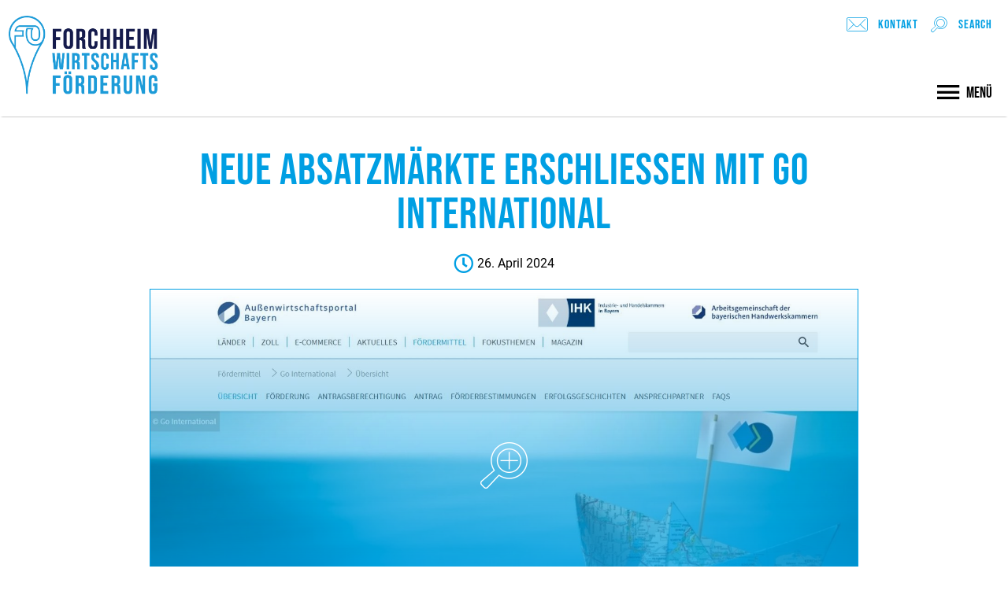

--- FILE ---
content_type: text/html; charset=UTF-8
request_url: https://www.forchheim-wirtschaft.de/news/go-international/
body_size: 32819
content:
<!doctype html>
<html lang="de-DE">
<head>
<meta charset="UTF-8">
<meta name="viewport" content="width=device-width, initial-scale=1">
<link rel="profile" href="https://gmpg.org/xfn/11">
<meta name='robots' content='index, follow, max-image-preview:large, max-snippet:-1, max-video-preview:-1' />
<link rel="alternate" hreflang="de" href="https://www.forchheim-wirtschaft.de/news/go-international/" />
<link rel="alternate" hreflang="x-default" href="https://www.forchheim-wirtschaft.de/news/go-international/" />
<!-- This site is optimized with the Yoast SEO plugin v26.4 - https://yoast.com/wordpress/plugins/seo/ -->
<title>Go International - Wirtschaftsförderung Stadt Forchheim</title>
<meta name="description" content="Neue Absatzmärkte erschließen: Bis zu 60.000 Euro Förderung für klein- und mittelständische Unternehmen (KMU) mit Sitz in Bayern." />
<link rel="canonical" href="https://www.forchheim-wirtschaft.de/news/go-international/" />
<meta property="og:locale" content="de_DE" />
<meta property="og:type" content="article" />
<meta property="og:title" content="Go International - Wirtschaftsförderung Stadt Forchheim" />
<meta property="og:description" content="Neue Absatzmärkte erschließen: Bis zu 60.000 Euro Förderung für klein- und mittelständische Unternehmen (KMU) mit Sitz in Bayern." />
<meta property="og:url" content="https://www.forchheim-wirtschaft.de/news/go-international/" />
<meta property="og:site_name" content="Wirtschaftsförderung Stadt Forchheim" />
<meta property="article:published_time" content="2024-04-26T08:41:04+00:00" />
<meta property="article:modified_time" content="2024-04-26T08:53:28+00:00" />
<meta property="og:image" content="https://www.forchheim-wirtschaft.de/wp-content/uploads/2024/04/Go_International.jpg" />
<meta property="og:image:width" content="1723" />
<meta property="og:image:height" content="859" />
<meta property="og:image:type" content="image/jpeg" />
<meta name="author" content="Silke Konheiser" />
<meta name="twitter:card" content="summary_large_image" />
<script type="application/ld+json" class="yoast-schema-graph">{"@context":"https://schema.org","@graph":[{"@type":"Article","@id":"https://www.forchheim-wirtschaft.de/news/go-international/#article","isPartOf":{"@id":"https://www.forchheim-wirtschaft.de/news/go-international/"},"author":{"name":"Silke Konheiser","@id":"https://www.forchheim-wirtschaft.de/#/schema/person/57f86630409262ce511ae37f48a1d0d5"},"headline":"Go International","datePublished":"2024-04-26T08:41:04+00:00","dateModified":"2024-04-26T08:53:28+00:00","mainEntityOfPage":{"@id":"https://www.forchheim-wirtschaft.de/news/go-international/"},"wordCount":244,"publisher":{"@id":"https://www.forchheim-wirtschaft.de/#organization"},"image":{"@id":"https://www.forchheim-wirtschaft.de/news/go-international/#primaryimage"},"thumbnailUrl":"https://www.forchheim-wirtschaft.de/wp-content/uploads/2024/04/Go_International.jpg","articleSection":["News"],"inLanguage":"de"},{"@type":"WebPage","@id":"https://www.forchheim-wirtschaft.de/news/go-international/","url":"https://www.forchheim-wirtschaft.de/news/go-international/","name":"Go International - Wirtschaftsförderung Stadt Forchheim","isPartOf":{"@id":"https://www.forchheim-wirtschaft.de/#website"},"primaryImageOfPage":{"@id":"https://www.forchheim-wirtschaft.de/news/go-international/#primaryimage"},"image":{"@id":"https://www.forchheim-wirtschaft.de/news/go-international/#primaryimage"},"thumbnailUrl":"https://www.forchheim-wirtschaft.de/wp-content/uploads/2024/04/Go_International.jpg","datePublished":"2024-04-26T08:41:04+00:00","dateModified":"2024-04-26T08:53:28+00:00","description":"Neue Absatzmärkte erschließen: Bis zu 60.000 Euro Förderung für klein- und mittelständische Unternehmen (KMU) mit Sitz in Bayern.","breadcrumb":{"@id":"https://www.forchheim-wirtschaft.de/news/go-international/#breadcrumb"},"inLanguage":"de","potentialAction":[{"@type":"ReadAction","target":["https://www.forchheim-wirtschaft.de/news/go-international/"]}]},{"@type":"ImageObject","inLanguage":"de","@id":"https://www.forchheim-wirtschaft.de/news/go-international/#primaryimage","url":"https://www.forchheim-wirtschaft.de/wp-content/uploads/2024/04/Go_International.jpg","contentUrl":"https://www.forchheim-wirtschaft.de/wp-content/uploads/2024/04/Go_International.jpg","width":1723,"height":859,"caption":"Förderprogramm Go International"},{"@type":"BreadcrumbList","@id":"https://www.forchheim-wirtschaft.de/news/go-international/#breadcrumb","itemListElement":[{"@type":"ListItem","position":1,"name":"Startseite","item":"https://www.forchheim-wirtschaft.de/"},{"@type":"ListItem","position":2,"name":"Go International"}]},{"@type":"WebSite","@id":"https://www.forchheim-wirtschaft.de/#website","url":"https://www.forchheim-wirtschaft.de/","name":"Stadt Forchheim","description":"","publisher":{"@id":"https://www.forchheim-wirtschaft.de/#organization"},"alternateName":"Referat Wirtschaft der Stadt Forchheim","potentialAction":[{"@type":"SearchAction","target":{"@type":"EntryPoint","urlTemplate":"https://www.forchheim-wirtschaft.de/?s={search_term_string}"},"query-input":{"@type":"PropertyValueSpecification","valueRequired":true,"valueName":"search_term_string"}}],"inLanguage":"de"},{"@type":"Organization","@id":"https://www.forchheim-wirtschaft.de/#organization","name":"Wirtschaftsreferat Stadt Forchheim","alternateName":"Wirtschaftsreferat der Stadt Forchheim","url":"https://www.forchheim-wirtschaft.de/","logo":{"@type":"ImageObject","inLanguage":"de","@id":"https://www.forchheim-wirtschaft.de/#/schema/logo/image/","url":"https://www.forchheim-wirtschaft.de/wp-content/uploads/2023/05/cropped-logo_png.png","contentUrl":"https://www.forchheim-wirtschaft.de/wp-content/uploads/2023/05/cropped-logo_png.png","width":655,"height":345,"caption":"Wirtschaftsreferat Stadt Forchheim"},"image":{"@id":"https://www.forchheim-wirtschaft.de/#/schema/logo/image/"}},{"@type":"Person","@id":"https://www.forchheim-wirtschaft.de/#/schema/person/57f86630409262ce511ae37f48a1d0d5","name":"Silke Konheiser"}]}</script>
<!-- / Yoast SEO plugin. -->
<link rel="alternate" type="application/rss+xml" title="Wirtschaftsförderung Stadt Forchheim &raquo; Feed" href="https://www.forchheim-wirtschaft.de/feed/" />
<link rel="alternate" type="application/rss+xml" title="Wirtschaftsförderung Stadt Forchheim &raquo; Kommentar-Feed" href="https://www.forchheim-wirtschaft.de/comments/feed/" />
<link rel="alternate" type="application/rss+xml" title="Wirtschaftsförderung Stadt Forchheim &raquo; Go International-Kommentar-Feed" href="https://www.forchheim-wirtschaft.de/news/go-international/feed/" />
<link rel="alternate" title="oEmbed (JSON)" type="application/json+oembed" href="https://www.forchheim-wirtschaft.de/wp-json/oembed/1.0/embed?url=https%3A%2F%2Fwww.forchheim-wirtschaft.de%2Fnews%2Fgo-international%2F" />
<link rel="alternate" title="oEmbed (XML)" type="text/xml+oembed" href="https://www.forchheim-wirtschaft.de/wp-json/oembed/1.0/embed?url=https%3A%2F%2Fwww.forchheim-wirtschaft.de%2Fnews%2Fgo-international%2F&#038;format=xml" />
<style id='wp-img-auto-sizes-contain-inline-css'>
img:is([sizes=auto i],[sizes^="auto," i]){contain-intrinsic-size:3000px 1500px}
/*# sourceURL=wp-img-auto-sizes-contain-inline-css */
</style>
<link rel='stylesheet' id='wpa-css-css' href='//www.forchheim-wirtschaft.de/wp-content/cache/wpfc-minified/12yprn6y/7wnuc.css' media='all' />
<link rel='stylesheet' id='wpml-legacy-horizontal-list-0-css' href='//www.forchheim-wirtschaft.de/wp-content/cache/wpfc-minified/kqawc195/7wnuc.css' media='all' />
<link rel='stylesheet' id='hello-elementor-css' href='//www.forchheim-wirtschaft.de/wp-content/cache/wpfc-minified/jmgdvlst/7wnuc.css' media='all' />
<link rel='stylesheet' id='hello-elementor-theme-style-css' href='//www.forchheim-wirtschaft.de/wp-content/cache/wpfc-minified/mox0div7/7wnuc.css' media='all' />
<link rel='stylesheet' id='hello-elementor-header-footer-css' href='//www.forchheim-wirtschaft.de/wp-content/cache/wpfc-minified/89s1h383/7wnuc.css' media='all' />
<link rel='stylesheet' id='elementor-frontend-css' href='//www.forchheim-wirtschaft.de/wp-content/cache/wpfc-minified/8vy76tb7/7wnuc.css' media='all' />
<style id='elementor-frontend-inline-css'>
.elementor-kit-6{--e-global-color-primary:#009FE3;--e-global-color-secondary:#FFFFFF;--e-global-color-text:#000000;--e-global-color-accent:#14233A;--e-global-color-849cba5:#4C4C4E;--e-global-color-26f8043:#C9C9C9;--e-global-typography-primary-font-family:"Roboto";--e-global-typography-primary-font-weight:600;--e-global-typography-secondary-font-family:"Roboto Slab";--e-global-typography-secondary-font-weight:400;--e-global-typography-text-font-family:"Roboto";--e-global-typography-text-font-weight:400;--e-global-typography-accent-font-family:"Roboto";--e-global-typography-accent-font-weight:500;--e-global-typography-0496fe8-font-family:"Bebas Neue";--e-global-typography-0496fe8-font-size:7.5em;--e-global-typography-0496fe8-font-weight:400;--e-global-typography-0496fe8-text-transform:uppercase;--e-global-typography-0496fe8-line-height:0.9em;--e-global-typography-0496fe8-letter-spacing:1px;--e-global-typography-a0ec4c5-font-family:"Bebas Neue";--e-global-typography-a0ec4c5-font-size:6em;--e-global-typography-a0ec4c5-font-weight:400;--e-global-typography-a0ec4c5-text-transform:uppercase;--e-global-typography-a0ec4c5-line-height:1em;--e-global-typography-a0ec4c5-letter-spacing:1px;--e-global-typography-3ebba8c-font-family:"Roboto";--e-global-typography-3ebba8c-font-size:1em;--e-global-typography-3ebba8c-font-weight:400;--e-global-typography-160e348-font-family:"Roboto";--e-global-typography-160e348-font-size:1.5em;--e-global-typography-160e348-font-weight:400;--e-global-typography-264c068-font-family:"Bebas Neue";--e-global-typography-264c068-font-size:1.2em;--e-global-typography-264c068-font-weight:400;--e-global-typography-264c068-line-height:1em;--e-global-typography-ba90a4e-font-family:"Bebas Neue";--e-global-typography-ba90a4e-font-size:3.5em;--e-global-typography-ba90a4e-font-weight:400;--e-global-typography-ba90a4e-text-transform:uppercase;--e-global-typography-ba90a4e-line-height:1em;--e-global-typography-ba90a4e-letter-spacing:1px;--e-global-typography-9934448-font-family:"Bebas Neue";--e-global-typography-9934448-font-size:7em;--e-global-typography-9934448-font-weight:400;--e-global-typography-9934448-text-transform:uppercase;--e-global-typography-9934448-line-height:0.9em;--e-global-typography-9934448-letter-spacing:1px;--e-global-typography-a1152ba-font-family:"Roboto";--e-global-typography-a1152ba-font-size:1.5em;--e-global-typography-a1152ba-font-weight:400;--e-global-typography-20972cd-font-family:"Roboto";--e-global-typography-20972cd-font-size:2em;--e-global-typography-ce201fd-font-family:"Bebas Neue";--e-global-typography-ce201fd-font-size:6.2em;--e-global-typography-ce201fd-font-weight:400;--e-global-typography-ce201fd-text-transform:uppercase;--e-global-typography-ce201fd-line-height:0.9em;--e-global-typography-ce201fd-letter-spacing:-1px;--e-global-typography-d50fe46-font-family:"Roboto";--e-global-typography-d50fe46-font-size:1.5em;}.elementor-kit-6 button,.elementor-kit-6 input[type="button"],.elementor-kit-6 input[type="submit"],.elementor-kit-6 .elementor-button{background-color:#FFFFFF00;font-family:var( --e-global-typography-264c068-font-family ), Sans-serif;font-size:var( --e-global-typography-264c068-font-size );font-weight:var( --e-global-typography-264c068-font-weight );line-height:var( --e-global-typography-264c068-line-height );}.elementor-kit-6 e-page-transition{background-color:#FFBC7D;}.elementor-kit-6 a{color:var( --e-global-color-accent );}.elementor-kit-6 a:hover{color:var( --e-global-color-primary );}.elementor-section.elementor-section-boxed > .elementor-container{max-width:1450px;}.e-con{--container-max-width:1450px;}.elementor-widget:not(:last-child){margin-block-end:0px;}.elementor-element{--widgets-spacing:0px 0px;--widgets-spacing-row:0px;--widgets-spacing-column:0px;}{}h1.entry-title{display:var(--page-title-display);}.site-header .site-branding{flex-direction:column;align-items:stretch;}.site-header{padding-inline-end:0px;padding-inline-start:0px;}@media(max-width:1024px){.elementor-kit-6{--e-global-typography-a0ec4c5-font-size:5.5em;--e-global-typography-9934448-font-size:5.5em;--e-global-typography-ce201fd-font-size:5.6em;}.elementor-kit-6 button,.elementor-kit-6 input[type="button"],.elementor-kit-6 input[type="submit"],.elementor-kit-6 .elementor-button{font-size:var( --e-global-typography-264c068-font-size );line-height:var( --e-global-typography-264c068-line-height );}.elementor-section.elementor-section-boxed > .elementor-container{max-width:1024px;}.e-con{--container-max-width:1024px;}}@media(max-width:767px){.elementor-kit-6{--e-global-typography-0496fe8-font-size:4em;--e-global-typography-a0ec4c5-font-size:3.5em;--e-global-typography-3ebba8c-font-size:0.9em;--e-global-typography-160e348-font-size:1.3em;--e-global-typography-ba90a4e-font-size:2em;--e-global-typography-9934448-font-size:4em;--e-global-typography-a1152ba-font-size:1.3em;--e-global-typography-ce201fd-font-size:4.4em;}.elementor-kit-6 button,.elementor-kit-6 input[type="button"],.elementor-kit-6 input[type="submit"],.elementor-kit-6 .elementor-button{font-size:var( --e-global-typography-264c068-font-size );line-height:var( --e-global-typography-264c068-line-height );}.elementor-section.elementor-section-boxed > .elementor-container{max-width:767px;}.e-con{--container-max-width:767px;}}/* Start Custom Fonts CSS */@font-face {
font-family: 'Roboto';
font-style: normal;
font-weight: 500;
font-display: auto;
src: url('https://www.forchheim-wirtschaft.de/wp-content/uploads/2023/04/roboto-v30-latin-500.woff2') format('woff2'),
url('https://www.forchheim-wirtschaft.de/wp-content/uploads/2023/04/roboto-v30-latin-500.woff') format('woff'),
url('https://www.forchheim-wirtschaft.de/wp-content/uploads/2023/04/roboto-v30-latin-500.ttf') format('truetype');
}
@font-face {
font-family: 'Roboto';
font-style: normal;
font-weight: 700;
font-display: auto;
src: url('https://www.forchheim-wirtschaft.de/wp-content/uploads/2023/04/roboto-v30-latin-700.woff2') format('woff2'),
url('https://www.forchheim-wirtschaft.de/wp-content/uploads/2023/04/roboto-v30-latin-700.woff') format('woff'),
url('https://www.forchheim-wirtschaft.de/wp-content/uploads/2023/04/roboto-v30-latin-700.ttf') format('truetype');
}
@font-face {
font-family: 'Roboto';
font-style: normal;
font-weight: normal;
font-display: auto;
src: url('https://www.forchheim-wirtschaft.de/wp-content/uploads/2023/04/roboto-v30-latin-regular.woff2') format('woff2'),
url('https://www.forchheim-wirtschaft.de/wp-content/uploads/2023/04/roboto-v30-latin-regular.woff') format('woff'),
url('https://www.forchheim-wirtschaft.de/wp-content/uploads/2023/04/roboto-v30-latin-regular.ttf') format('truetype');
}
@font-face {
font-family: 'Roboto';
font-style: normal;
font-weight: 300;
font-display: auto;
src: url('https://www.forchheim-wirtschaft.de/wp-content/uploads/2023/04/roboto-v30-latin-300.woff2') format('woff2'),
url('https://www.forchheim-wirtschaft.de/wp-content/uploads/2023/04/roboto-v30-latin-300.woff') format('woff'),
url('https://www.forchheim-wirtschaft.de/wp-content/uploads/2023/04/roboto-v30-latin-300.ttf') format('truetype');
}
/* End Custom Fonts CSS */
/* Start Custom Fonts CSS */@font-face {
font-family: 'Bebas Neue';
font-style: normal;
font-weight: normal;
font-display: auto;
src: url('https://www.forchheim-wirtschaft.de/wp-content/uploads/2023/04/bebas-neue-v9-latin-regular.woff2') format('woff2'),
url('https://www.forchheim-wirtschaft.de/wp-content/uploads/2023/04/bebas-neue-v9-latin-regular.woff') format('woff'),
url('https://www.forchheim-wirtschaft.de/wp-content/uploads/2023/04/bebas-neue-v9-latin-regular.ttf') format('truetype');
}
/* End Custom Fonts CSS */
.elementor-8603 .elementor-element.elementor-element-221e6b3 > .elementor-container{max-width:920px;}.elementor-8603 .elementor-element.elementor-element-221e6b3{margin-top:0px;margin-bottom:0px;padding:32px 0px 0px 0px;z-index:4;}.elementor-8603 .elementor-element.elementor-element-69a88edc > .elementor-widget-wrap > .elementor-widget:not(.elementor-widget__width-auto):not(.elementor-widget__width-initial):not(:last-child):not(.elementor-absolute){margin-bottom:20px;}.elementor-widget-heading .elementor-heading-title{font-family:var( --e-global-typography-primary-font-family ), Sans-serif;font-weight:var( --e-global-typography-primary-font-weight );color:var( --e-global-color-primary );}.elementor-8603 .elementor-element.elementor-element-1f36c4d8{text-align:center;}.elementor-8603 .elementor-element.elementor-element-1f36c4d8 .elementor-heading-title{font-family:var( --e-global-typography-ba90a4e-font-family ), Sans-serif;font-size:var( --e-global-typography-ba90a4e-font-size );font-weight:var( --e-global-typography-ba90a4e-font-weight );text-transform:var( --e-global-typography-ba90a4e-text-transform );line-height:var( --e-global-typography-ba90a4e-line-height );letter-spacing:var( --e-global-typography-ba90a4e-letter-spacing );}.elementor-widget-post-info .elementor-icon-list-item:not(:last-child):after{border-color:var( --e-global-color-text );}.elementor-widget-post-info .elementor-icon-list-icon i{color:var( --e-global-color-primary );}.elementor-widget-post-info .elementor-icon-list-icon svg{fill:var( --e-global-color-primary );}.elementor-widget-post-info .elementor-icon-list-text, .elementor-widget-post-info .elementor-icon-list-text a{color:var( --e-global-color-secondary );}.elementor-widget-post-info .elementor-icon-list-item{font-family:var( --e-global-typography-text-font-family ), Sans-serif;font-weight:var( --e-global-typography-text-font-weight );}.elementor-8603 .elementor-element.elementor-element-3c0d5a48 .elementor-icon-list-icon{width:25px;}.elementor-8603 .elementor-element.elementor-element-3c0d5a48 .elementor-icon-list-icon i{font-size:25px;}.elementor-8603 .elementor-element.elementor-element-3c0d5a48 .elementor-icon-list-icon svg{--e-icon-list-icon-size:25px;}.elementor-8603 .elementor-element.elementor-element-3c0d5a48 .elementor-icon-list-text, .elementor-8603 .elementor-element.elementor-element-3c0d5a48 .elementor-icon-list-text a{color:var( --e-global-color-text );}.elementor-8603 .elementor-element.elementor-element-3c0d5a48 .elementor-icon-list-item{font-family:var( --e-global-typography-3ebba8c-font-family ), Sans-serif;font-size:var( --e-global-typography-3ebba8c-font-size );font-weight:var( --e-global-typography-3ebba8c-font-weight );}.elementor-widget-image .widget-image-caption{color:var( --e-global-color-text );font-family:var( --e-global-typography-text-font-family ), Sans-serif;font-weight:var( --e-global-typography-text-font-weight );}.elementor-widget-text-editor{font-family:var( --e-global-typography-text-font-family ), Sans-serif;font-weight:var( --e-global-typography-text-font-weight );color:var( --e-global-color-text );}.elementor-widget-text-editor.elementor-drop-cap-view-stacked .elementor-drop-cap{background-color:var( --e-global-color-primary );}.elementor-widget-text-editor.elementor-drop-cap-view-framed .elementor-drop-cap, .elementor-widget-text-editor.elementor-drop-cap-view-default .elementor-drop-cap{color:var( --e-global-color-primary );border-color:var( --e-global-color-primary );}.elementor-8603 .elementor-element.elementor-element-138b6995 > .elementor-widget-container{margin:-12px 0px 0px 0px;}.elementor-8603 .elementor-element.elementor-element-138b6995{text-align:center;font-family:var( --e-global-typography-3ebba8c-font-family ), Sans-serif;font-size:var( --e-global-typography-3ebba8c-font-size );font-weight:var( --e-global-typography-3ebba8c-font-weight );}.elementor-8603 .elementor-element.elementor-element-22578e7d{text-align:center;font-family:var( --e-global-typography-160e348-font-family ), Sans-serif;font-size:var( --e-global-typography-160e348-font-size );font-weight:var( --e-global-typography-160e348-font-weight );}.elementor-8603 .elementor-element.elementor-element-5bb5b854{text-align:left;font-family:var( --e-global-typography-3ebba8c-font-family ), Sans-serif;font-size:var( --e-global-typography-3ebba8c-font-size );font-weight:var( --e-global-typography-3ebba8c-font-weight );}.elementor-8603 .elementor-element.elementor-element-7bc8b931{z-index:5;}.elementor-8603 .elementor-element.elementor-element-3329aea4 > .elementor-element-populated{margin:0px 0px 0px 0px;--e-column-margin-right:0px;--e-column-margin-left:0px;padding:0px 0px 0px 0px;}:root{--page-title-display:none;}@media(max-width:1024px){.elementor-8603 .elementor-element.elementor-element-1f36c4d8 .elementor-heading-title{font-size:var( --e-global-typography-ba90a4e-font-size );line-height:var( --e-global-typography-ba90a4e-line-height );letter-spacing:var( --e-global-typography-ba90a4e-letter-spacing );}.elementor-8603 .elementor-element.elementor-element-3c0d5a48 .elementor-icon-list-item{font-size:var( --e-global-typography-3ebba8c-font-size );}.elementor-8603 .elementor-element.elementor-element-138b6995{font-size:var( --e-global-typography-3ebba8c-font-size );}.elementor-8603 .elementor-element.elementor-element-22578e7d{font-size:var( --e-global-typography-160e348-font-size );}.elementor-8603 .elementor-element.elementor-element-5bb5b854{font-size:var( --e-global-typography-3ebba8c-font-size );}}@media(max-width:767px){.elementor-8603 .elementor-element.elementor-element-69a88edc > .elementor-element-populated{padding:0 16px 0 16px;}.elementor-8603 .elementor-element.elementor-element-1f36c4d8 .elementor-heading-title{font-size:var( --e-global-typography-ba90a4e-font-size );line-height:var( --e-global-typography-ba90a4e-line-height );letter-spacing:var( --e-global-typography-ba90a4e-letter-spacing );}.elementor-8603 .elementor-element.elementor-element-3c0d5a48 .elementor-icon-list-item{font-size:var( --e-global-typography-3ebba8c-font-size );}.elementor-8603 .elementor-element.elementor-element-138b6995{font-size:var( --e-global-typography-3ebba8c-font-size );}.elementor-8603 .elementor-element.elementor-element-22578e7d{font-size:var( --e-global-typography-160e348-font-size );}.elementor-8603 .elementor-element.elementor-element-5bb5b854{font-size:var( --e-global-typography-3ebba8c-font-size );}}/* Start custom CSS for heading, class: .elementor-element-1f36c4d8 */.elementor-8603 .elementor-element.elementor-element-1f36c4d8 span {
color: var( --e-global-color-accent )
}/* End custom CSS */
/* Start custom CSS for image, class: .elementor-element-1c237b2c */.elementor-8603 .elementor-element.elementor-element-1c237b2c:before {
content: url(https://www.forchheim-wirtschaft.de/wp-content/uploads/2023/10/Lupe2.png);
position: absolute;
top:calc(50% - 32px);
left:calc(50% - 32px);
width:34px!important;
height:34px;
z-index: 1;
}
.elementor-8603 .elementor-element.elementor-element-1c237b2c:hover:before {
content: url(https://www.forchheim-wirtschaft.de/wp-content/uploads/2023/10/Lupe2.png);
position: absolute;
top:calc(50% - 32px);
left:calc(50% - 32px);
width:34px!important;
height:34px;
z-index: -1;
}
.elementor-8603 .elementor-element.elementor-element-1c237b2c:after {
content: '';
display: block;
position: absolute;
height: 100%;
width: 100%;
bottom: 0;
transition: height 0.5s ease-out;
background: linear-gradient(to bottom, transparent 0%, var(--e-global-color-primary) 100%);
}
.elementor-8603 .elementor-element.elementor-element-1c237b2c:hover:after {
height: 0%;
}
.elementor-8603 .elementor-element.elementor-element-1c237b2c {
border: solid 1px var(--e-global-color-primary);
}/* End custom CSS */
.elementor-16 .elementor-element.elementor-element-ab97d2a:not(.elementor-motion-effects-element-type-background), .elementor-16 .elementor-element.elementor-element-ab97d2a > .elementor-motion-effects-container > .elementor-motion-effects-layer{background-color:var( --e-global-color-secondary );}.elementor-16 .elementor-element.elementor-element-ab97d2a{transition:background 0.3s, border 0.3s, border-radius 0.3s, box-shadow 0.3s;z-index:20;}.elementor-16 .elementor-element.elementor-element-ab97d2a > .elementor-background-overlay{transition:background 0.3s, border-radius 0.3s, opacity 0.3s;}.elementor-16 .elementor-element.elementor-element-3176d40.elementor-column > .elementor-widget-wrap{justify-content:space-between;}.elementor-16 .elementor-element.elementor-element-3176d40 > .elementor-element-populated{padding:10px 10px 10px 1px;}.elementor-bc-flex-widget .elementor-16 .elementor-element.elementor-element-0a714cc.elementor-column .elementor-widget-wrap{align-items:center;}.elementor-16 .elementor-element.elementor-element-0a714cc.elementor-column.elementor-element[data-element_type="column"] > .elementor-widget-wrap.elementor-element-populated{align-content:center;align-items:center;}.elementor-16 .elementor-element.elementor-element-0a714cc > .elementor-widget-wrap > .elementor-widget:not(.elementor-widget__width-auto):not(.elementor-widget__width-initial):not(:last-child):not(.elementor-absolute){margin-bottom:0px;}.elementor-widget-theme-site-logo .widget-image-caption{color:var( --e-global-color-text );font-family:var( --e-global-typography-text-font-family ), Sans-serif;font-weight:var( --e-global-typography-text-font-weight );}.elementor-16 .elementor-element.elementor-element-eb501d0{width:auto;max-width:auto;text-align:left;}.elementor-16 .elementor-element.elementor-element-eb501d0 img{height:100px;}.elementor-bc-flex-widget .elementor-16 .elementor-element.elementor-element-34871a1.elementor-column .elementor-widget-wrap{align-items:center;}.elementor-16 .elementor-element.elementor-element-34871a1.elementor-column.elementor-element[data-element_type="column"] > .elementor-widget-wrap.elementor-element-populated{align-content:center;align-items:center;}.elementor-16 .elementor-element.elementor-element-34871a1 > .elementor-widget-wrap > .elementor-widget:not(.elementor-widget__width-auto):not(.elementor-widget__width-initial):not(:last-child):not(.elementor-absolute){margin-bottom:0px;}.elementor-widget-icon-list .elementor-icon-list-item:not(:last-child):after{border-color:var( --e-global-color-text );}.elementor-widget-icon-list .elementor-icon-list-icon i{color:var( --e-global-color-primary );}.elementor-widget-icon-list .elementor-icon-list-icon svg{fill:var( --e-global-color-primary );}.elementor-widget-icon-list .elementor-icon-list-item > .elementor-icon-list-text, .elementor-widget-icon-list .elementor-icon-list-item > a{font-family:var( --e-global-typography-text-font-family ), Sans-serif;font-weight:var( --e-global-typography-text-font-weight );}.elementor-widget-icon-list .elementor-icon-list-text{color:var( --e-global-color-secondary );}.elementor-16 .elementor-element.elementor-element-c20412b{width:100%;max-width:100%;--e-icon-list-icon-size:20px;--e-icon-list-icon-align:left;--e-icon-list-icon-margin:0 calc(var(--e-icon-list-icon-size, 1em) * 0.25) 0 0;--icon-vertical-align:center;--icon-vertical-offset:-1px;}.elementor-16 .elementor-element.elementor-element-c20412b .elementor-icon-list-icon i{transition:color 0.3s;}.elementor-16 .elementor-element.elementor-element-c20412b .elementor-icon-list-icon svg{transition:fill 0.3s;}.elementor-16 .elementor-element.elementor-element-c20412b .elementor-icon-list-icon{padding-right:5px;}.elementor-16 .elementor-element.elementor-element-c20412b .elementor-icon-list-item > .elementor-icon-list-text, .elementor-16 .elementor-element.elementor-element-c20412b .elementor-icon-list-item > a{font-family:"Bebas Neue", Sans-serif;font-size:1em;font-weight:400;letter-spacing:1px;}.elementor-16 .elementor-element.elementor-element-c20412b .elementor-icon-list-text{color:var( --e-global-color-primary );transition:color 0.3s;}.elementor-16 .elementor-element.elementor-element-569dd96{width:100%;max-width:100%;--e-icon-list-icon-size:20px;--e-icon-list-icon-align:left;--e-icon-list-icon-margin:0 calc(var(--e-icon-list-icon-size, 1em) * 0.25) 0 0;--icon-vertical-align:center;--icon-vertical-offset:-1px;}.elementor-16 .elementor-element.elementor-element-569dd96 .elementor-icon-list-icon i{transition:color 0.3s;}.elementor-16 .elementor-element.elementor-element-569dd96 .elementor-icon-list-icon svg{transition:fill 0.3s;}.elementor-16 .elementor-element.elementor-element-569dd96 .elementor-icon-list-icon{padding-right:5px;}.elementor-16 .elementor-element.elementor-element-569dd96 .elementor-icon-list-item > .elementor-icon-list-text, .elementor-16 .elementor-element.elementor-element-569dd96 .elementor-icon-list-item > a{font-family:"Bebas Neue", Sans-serif;font-size:1em;font-weight:400;letter-spacing:1px;}.elementor-16 .elementor-element.elementor-element-569dd96 .elementor-icon-list-text{color:var( --e-global-color-primary );transition:color 0.3s;}.elementor-16 .elementor-element.elementor-element-f5807e9{width:100%;max-width:100%;--e-icon-list-icon-size:18px;--icon-vertical-align:center;--icon-vertical-offset:-2px;}.elementor-16 .elementor-element.elementor-element-f5807e9 .elementor-icon-list-icon i{color:var( --e-global-color-text );transition:color 0.3s;}.elementor-16 .elementor-element.elementor-element-f5807e9 .elementor-icon-list-icon svg{fill:var( --e-global-color-text );transition:fill 0.3s;}.elementor-16 .elementor-element.elementor-element-f5807e9 .elementor-icon-list-item > .elementor-icon-list-text, .elementor-16 .elementor-element.elementor-element-f5807e9 .elementor-icon-list-item > a{font-family:var( --e-global-typography-264c068-font-family ), Sans-serif;font-size:var( --e-global-typography-264c068-font-size );font-weight:var( --e-global-typography-264c068-font-weight );line-height:var( --e-global-typography-264c068-line-height );}.elementor-16 .elementor-element.elementor-element-f5807e9 .elementor-icon-list-text{color:var( --e-global-color-text );transition:color 0.3s;}.elementor-widget-icon.elementor-view-stacked .elementor-icon{background-color:var( --e-global-color-primary );}.elementor-widget-icon.elementor-view-framed .elementor-icon, .elementor-widget-icon.elementor-view-default .elementor-icon{color:var( --e-global-color-primary );border-color:var( --e-global-color-primary );}.elementor-widget-icon.elementor-view-framed .elementor-icon, .elementor-widget-icon.elementor-view-default .elementor-icon svg{fill:var( --e-global-color-primary );}.elementor-16 .elementor-element.elementor-element-a4749ab .elementor-icon-wrapper{text-align:center;}.elementor-16 .elementor-element.elementor-element-a4749ab .elementor-icon{font-size:0px;}.elementor-16 .elementor-element.elementor-element-a4749ab .elementor-icon svg{height:0px;}.elementor-theme-builder-content-area{height:400px;}.elementor-location-header:before, .elementor-location-footer:before{content:"";display:table;clear:both;}@media(max-width:1024px){.elementor-16 .elementor-element.elementor-element-f5807e9 .elementor-icon-list-item > .elementor-icon-list-text, .elementor-16 .elementor-element.elementor-element-f5807e9 .elementor-icon-list-item > a{font-size:var( --e-global-typography-264c068-font-size );line-height:var( --e-global-typography-264c068-line-height );}}@media(max-width:767px){.elementor-16 .elementor-element.elementor-element-3176d40.elementor-column > .elementor-widget-wrap{justify-content:flex-end;}.elementor-16 .elementor-element.elementor-element-f5807e9 > .elementor-widget-container{margin:0px 0px 0px 0px;padding:0px 0px 0px 0px;}.elementor-16 .elementor-element.elementor-element-f5807e9 .elementor-icon-list-item > .elementor-icon-list-text, .elementor-16 .elementor-element.elementor-element-f5807e9 .elementor-icon-list-item > a{font-size:var( --e-global-typography-264c068-font-size );line-height:var( --e-global-typography-264c068-line-height );}}/* Start custom CSS for theme-site-logo, class: .elementor-element-eb501d0 */.elementor-16 .elementor-element.elementor-element-eb501d0 img {
width: auto;
}/* End custom CSS */
/* Start custom CSS for section, class: .elementor-element-c56c198 */.elementor-16 .elementor-element.elementor-element-c56c198 {
width: auto
}/* End custom CSS */
/* Start custom CSS for icon-list, class: .elementor-element-c20412b */.elementor-16 .elementor-element.elementor-element-c20412b .elementor-icon-list-item .icon-brief:before {
font-size: 18px!important
}
.elementor-16 .elementor-element.elementor-element-c20412b .elementor-icon-list-item:first-child span.elementor-icon-list-icon{
padding-right: 10px;
padding-bottom: 2px
}/* End custom CSS */
/* Start custom CSS for icon-list, class: .elementor-element-569dd96 */.elementor-16 .elementor-element.elementor-element-569dd96 .elementor-icon-list-item .icon-brief:before {
font-size: 18px!important
}
.elementor-16 .elementor-element.elementor-element-569dd96 .elementor-icon-list-item:first-child span.elementor-icon-list-icon{
padding-right: 10px;
padding-bottom: 2px
}/* End custom CSS */
/* Start custom CSS for icon-list, class: .elementor-element-f5807e9 */.elementor-16 .elementor-element.elementor-element-f5807e9 .elementor-icon-list-text {
margin-left: 10px;
}/* End custom CSS */
/* Start custom CSS for icon, class: .elementor-element-a4749ab */.elementor-16 .elementor-element.elementor-element-a4749ab {
height: 0
}/* End custom CSS */
/* Start custom CSS for section, class: .elementor-element-c578a70 */.elementor-16 .elementor-element.elementor-element-c578a70 {
width: auto
}/* End custom CSS */
/* Start custom CSS for section, class: .elementor-element-ab97d2a */.elementor-16 .elementor-element.elementor-element-ab97d2a .nav-logo img {
transition: height .2s;
}
.elementor-16 .elementor-element.elementor-element-ab97d2a .nav-menu-btn {
padding: 65px 0 0 0;
transition: all .2s;
}
[data-elementor-device-mode="mobile"] .elementor-16 .elementor-element.elementor-element-ab97d2a .nav-menu-btn {
padding: 16px 0 0 0;
}
.elementor-16 .elementor-element.elementor-element-ab97d2a .nav-logo p {
transition: all .2s;
}
.elementor-16 .elementor-element.elementor-element-ab97d2a.elementor-sticky--effects .nav-logo img{
height: 70px;
}
.elementor-16 .elementor-element.elementor-element-ab97d2a.elementor-sticky--effects .nav-logo p{
font-size: 23px;
line-height: 23px
}
.elementor-16 .elementor-element.elementor-element-ab97d2a.elementor-sticky--effects .nav-menu-btn {
padding: 35px 0 0 0;
}
[data-elementor-device-mode="mobile"] .elementor-16 .elementor-element.elementor-element-ab97d2a.elementor-sticky--effects .nav-menu-btn {
padding: 16px 0 0 0;
}
.elementor-16 .elementor-element.elementor-element-ab97d2a {
box-shadow: 0 2px 2px -2px gray;
}/* End custom CSS */
.elementor-430 .elementor-element.elementor-element-8f20e81:not(.elementor-motion-effects-element-type-background), .elementor-430 .elementor-element.elementor-element-8f20e81 > .elementor-motion-effects-container > .elementor-motion-effects-layer{background-image:url("https://www.forchheim-wirtschaft.de/wp-content/uploads/2023/05/stfo_snippet_6.png");background-position:bottom center;background-repeat:no-repeat;background-size:1920px auto;}.elementor-430 .elementor-element.elementor-element-8f20e81{transition:background 0.3s, border 0.3s, border-radius 0.3s, box-shadow 0.3s;margin-top:0px;margin-bottom:0px;padding:0px 0px 0px 0px;z-index:11;}.elementor-430 .elementor-element.elementor-element-8f20e81 > .elementor-background-overlay{transition:background 0.3s, border-radius 0.3s, opacity 0.3s;}.elementor-430 .elementor-element.elementor-element-e1da0f3 > .elementor-element-populated{margin:0px 0px 0px 0px;--e-column-margin-right:0px;--e-column-margin-left:0px;padding:0px 0px 0px 0px;}.elementor-430 .elementor-element.elementor-element-01c75db{--spacer-size:386px;}.elementor-430 .elementor-element.elementor-element-958321f:not(.elementor-motion-effects-element-type-background), .elementor-430 .elementor-element.elementor-element-958321f > .elementor-motion-effects-container > .elementor-motion-effects-layer{background-image:url("https://www.forchheim-wirtschaft.de/wp-content/uploads/2023/05/stfo_snippet_8.png");background-position:bottom center;background-repeat:no-repeat;background-size:1920px auto;}.elementor-430 .elementor-element.elementor-element-958321f{transition:background 0.3s, border 0.3s, border-radius 0.3s, box-shadow 0.3s;margin-top:-406px;margin-bottom:0px;padding:0px 0px 0px 0px;z-index:12;}.elementor-430 .elementor-element.elementor-element-958321f > .elementor-background-overlay{transition:background 0.3s, border-radius 0.3s, opacity 0.3s;}.elementor-430 .elementor-element.elementor-element-ece286d > .elementor-element-populated{margin:0px 0px 0px 0px;--e-column-margin-right:0px;--e-column-margin-left:0px;padding:0px 0px 0px 0px;}.elementor-430 .elementor-element.elementor-element-b913c64{--spacer-size:406px;}.elementor-430 .elementor-element.elementor-element-75b9d57:not(.elementor-motion-effects-element-type-background), .elementor-430 .elementor-element.elementor-element-75b9d57 > .elementor-motion-effects-container > .elementor-motion-effects-layer{background-image:url("https://www.forchheim-wirtschaft.de/wp-content/uploads/2023/05/stfo_snippet_5.png");background-position:bottom center;background-repeat:no-repeat;background-size:1920px auto;}.elementor-430 .elementor-element.elementor-element-75b9d57{transition:background 0.3s, border 0.3s, border-radius 0.3s, box-shadow 0.3s;margin-top:-386px;margin-bottom:0px;padding:0px 0px 0px 0px;z-index:11;}.elementor-430 .elementor-element.elementor-element-75b9d57 > .elementor-background-overlay{transition:background 0.3s, border-radius 0.3s, opacity 0.3s;}.elementor-430 .elementor-element.elementor-element-6db52c5 > .elementor-element-populated{margin:0px 0px 0px 0px;--e-column-margin-right:0px;--e-column-margin-left:0px;padding:0px 0px 0px 0px;}.elementor-430 .elementor-element.elementor-element-af17946{--spacer-size:386px;z-index:0;}.elementor-430 .elementor-element.elementor-element-af17946 > .elementor-widget-container{margin:0px 0px 0px 0px;}.elementor-430 .elementor-element.elementor-element-a61bd92:not(.elementor-motion-effects-element-type-background), .elementor-430 .elementor-element.elementor-element-a61bd92 > .elementor-motion-effects-container > .elementor-motion-effects-layer{background-color:var( --e-global-color-primary );}.elementor-430 .elementor-element.elementor-element-a61bd92{transition:background 0.3s, border 0.3s, border-radius 0.3s, box-shadow 0.3s;margin-top:-50px;margin-bottom:0px;padding:0px 0px 0px 0px;z-index:11;}.elementor-430 .elementor-element.elementor-element-a61bd92 > .elementor-background-overlay{transition:background 0.3s, border-radius 0.3s, opacity 0.3s;}.elementor-430 .elementor-element.elementor-element-947bd4e.elementor-column > .elementor-widget-wrap{justify-content:center;}.elementor-430 .elementor-element.elementor-element-947bd4e > .elementor-widget-wrap > .elementor-widget:not(.elementor-widget__width-auto):not(.elementor-widget__width-initial):not(:last-child):not(.elementor-absolute){margin-bottom:0px;}.elementor-430 .elementor-element.elementor-element-947bd4e > .elementor-element-populated{margin:0px 0px 0px 0px;--e-column-margin-right:0px;--e-column-margin-left:0px;padding:0px 16px 0px 16px;}.elementor-430 .elementor-element.elementor-element-947bd4e{z-index:0;}.elementor-widget-text-editor{font-family:var( --e-global-typography-text-font-family ), Sans-serif;font-weight:var( --e-global-typography-text-font-weight );color:var( --e-global-color-text );}.elementor-widget-text-editor.elementor-drop-cap-view-stacked .elementor-drop-cap{background-color:var( --e-global-color-primary );}.elementor-widget-text-editor.elementor-drop-cap-view-framed .elementor-drop-cap, .elementor-widget-text-editor.elementor-drop-cap-view-default .elementor-drop-cap{color:var( --e-global-color-primary );border-color:var( --e-global-color-primary );}.elementor-430 .elementor-element.elementor-element-fad8d70{text-align:center;font-family:var( --e-global-typography-20972cd-font-family ), Sans-serif;font-size:var( --e-global-typography-20972cd-font-size );color:var( --e-global-color-secondary );}.elementor-widget-heading .elementor-heading-title{font-family:var( --e-global-typography-primary-font-family ), Sans-serif;font-weight:var( --e-global-typography-primary-font-weight );color:var( --e-global-color-primary );}.elementor-430 .elementor-element.elementor-element-3d99fa8 > .elementor-widget-container{margin:16px 0px 0px 0px;padding:0px 0px 0px 0px;}.elementor-430 .elementor-element.elementor-element-3d99fa8{text-align:center;}.elementor-430 .elementor-element.elementor-element-3d99fa8 .elementor-heading-title{font-family:var( --e-global-typography-a0ec4c5-font-family ), Sans-serif;font-size:var( --e-global-typography-a0ec4c5-font-size );font-weight:var( --e-global-typography-a0ec4c5-font-weight );text-transform:var( --e-global-typography-a0ec4c5-text-transform );line-height:var( --e-global-typography-a0ec4c5-line-height );letter-spacing:var( --e-global-typography-a0ec4c5-letter-spacing );color:var( --e-global-color-secondary );}.elementor-430 .elementor-element.elementor-element-b69c15f > .elementor-widget-container{margin:0px 0px 0px 0px;padding:16px 0px 0px 0px;}.elementor-430 .elementor-element.elementor-element-b69c15f{z-index:2;text-align:center;font-family:var( --e-global-typography-160e348-font-family ), Sans-serif;font-size:var( --e-global-typography-160e348-font-size );font-weight:var( --e-global-typography-160e348-font-weight );color:var( --e-global-color-secondary );}.elementor-430 .elementor-element.elementor-element-3b6855f > .elementor-widget-container{margin:24px 0px 0px 0px;}.elementor-430 .elementor-element.elementor-element-3b6855f{z-index:4;}.elementor-widget-button .elementor-button{background-color:var( --e-global-color-accent );font-family:var( --e-global-typography-accent-font-family ), Sans-serif;font-size:var( --e-global-typography-accent-font-size );font-weight:var( --e-global-typography-accent-font-weight );}.elementor-430 .elementor-element.elementor-element-ed23cf7 .elementor-button{background-color:var( --e-global-color-primary );font-family:var( --e-global-typography-264c068-font-family ), Sans-serif;font-size:var( --e-global-typography-264c068-font-size );font-weight:var( --e-global-typography-264c068-font-weight );line-height:var( --e-global-typography-264c068-line-height );fill:var( --e-global-color-secondary );color:var( --e-global-color-secondary );border-style:solid;border-color:var( --e-global-color-secondary );}.elementor-430 .elementor-element.elementor-element-ed23cf7 .elementor-button:hover, .elementor-430 .elementor-element.elementor-element-ed23cf7 .elementor-button:focus{background-color:var( --e-global-color-secondary );color:var( --e-global-color-primary );border-color:var( --e-global-color-primary );}.elementor-430 .elementor-element.elementor-element-ed23cf7 > .elementor-widget-container{margin:24px 0px 0px 0px;}.elementor-430 .elementor-element.elementor-element-ed23cf7 .elementor-button:hover svg, .elementor-430 .elementor-element.elementor-element-ed23cf7 .elementor-button:focus svg{fill:var( --e-global-color-primary );}.elementor-430 .elementor-element.elementor-element-64d4779{margin-top:0px;margin-bottom:0px;padding:0px 0px 0px 0px;z-index:11;}.elementor-430 .elementor-element.elementor-element-50cf1a8 > .elementor-element-populated{margin:0px 0px 0px 0px;--e-column-margin-right:0px;--e-column-margin-left:0px;padding:0px 0px 0px 0px;}.elementor-430 .elementor-element.elementor-element-7e66aa5 > .elementor-widget-container{margin:0px 0px 0px 0px;padding:0px 0px 0px 0px;}body:not(.rtl) .elementor-430 .elementor-element.elementor-element-7e66aa5{left:calc(90% - 10vw);}body.rtl .elementor-430 .elementor-element.elementor-element-7e66aa5{right:calc(90% - 10vw);}.elementor-430 .elementor-element.elementor-element-7e66aa5{top:-250px;}.elementor-430 .elementor-element.elementor-element-f649741:not(.elementor-motion-effects-element-type-background), .elementor-430 .elementor-element.elementor-element-f649741 > .elementor-motion-effects-container > .elementor-motion-effects-layer{background-image:url("https://www.forchheim-wirtschaft.de/wp-content/uploads/2023/04/home_snippet_4.png");background-position:top center;background-repeat:no-repeat;background-size:1920px auto;}.elementor-430 .elementor-element.elementor-element-f649741{transition:background 0.3s, border 0.3s, border-radius 0.3s, box-shadow 0.3s;margin-top:0px;margin-bottom:0px;padding:0px 0px 0px 0px;z-index:9;}.elementor-430 .elementor-element.elementor-element-f649741 > .elementor-background-overlay{transition:background 0.3s, border-radius 0.3s, opacity 0.3s;}.elementor-430 .elementor-element.elementor-element-fdd8689 > .elementor-element-populated{margin:0px 0px 0px 0px;--e-column-margin-right:0px;--e-column-margin-left:0px;padding:0px 0px 0px 0px;}.elementor-430 .elementor-element.elementor-element-f6a1b58{--spacer-size:175px;}.elementor-430 .elementor-element.elementor-element-286e32f:not(.elementor-motion-effects-element-type-background), .elementor-430 .elementor-element.elementor-element-286e32f > .elementor-motion-effects-container > .elementor-motion-effects-layer{background-image:url("https://www.forchheim-wirtschaft.de/wp-content/uploads/2023/05/stfo_snippet_9.png");background-position:top center;background-repeat:no-repeat;background-size:1920px auto;}.elementor-430 .elementor-element.elementor-element-286e32f{transition:background 0.3s, border 0.3s, border-radius 0.3s, box-shadow 0.3s;margin-top:-182px;margin-bottom:-100px;padding:0px 0px 0px 0px;z-index:6;}.elementor-430 .elementor-element.elementor-element-286e32f > .elementor-background-overlay{transition:background 0.3s, border-radius 0.3s, opacity 0.3s;}.elementor-430 .elementor-element.elementor-element-7712285 > .elementor-element-populated{margin:0px 0px 0px 0px;--e-column-margin-right:0px;--e-column-margin-left:0px;padding:0px 0px 0px 0px;}.elementor-430 .elementor-element.elementor-element-208cc85{--spacer-size:182px;}.elementor-430 .elementor-element.elementor-element-6a95a84:not(.elementor-motion-effects-element-type-background), .elementor-430 .elementor-element.elementor-element-6a95a84 > .elementor-motion-effects-container > .elementor-motion-effects-layer{background-image:url("https://www.forchheim-wirtschaft.de/wp-content/uploads/2023/04/stfo_footer_snipet_1.png");background-position:bottom center;background-repeat:no-repeat;background-size:1920px auto;}.elementor-430 .elementor-element.elementor-element-6a95a84{transition:background 0.3s, border 0.3s, border-radius 0.3s, box-shadow 0.3s;margin-top:0px;margin-bottom:0px;z-index:10;}.elementor-430 .elementor-element.elementor-element-6a95a84 > .elementor-background-overlay{transition:background 0.3s, border-radius 0.3s, opacity 0.3s;}.elementor-430 .elementor-element.elementor-element-30d3ede > .elementor-element-populated{margin:0px 16px 0px 16px;--e-column-margin-right:16px;--e-column-margin-left:16px;padding:0px 0px 0px 0px;}.elementor-430 .elementor-element.elementor-element-bd1c95c{--spacer-size:121px;}.elementor-430 .elementor-element.elementor-element-3854d85:not(.elementor-motion-effects-element-type-background), .elementor-430 .elementor-element.elementor-element-3854d85 > .elementor-motion-effects-container > .elementor-motion-effects-layer{background-color:var( --e-global-color-primary );}.elementor-430 .elementor-element.elementor-element-3854d85{transition:background 0.3s, border 0.3s, border-radius 0.3s, box-shadow 0.3s;z-index:10;}.elementor-430 .elementor-element.elementor-element-3854d85 > .elementor-background-overlay{transition:background 0.3s, border-radius 0.3s, opacity 0.3s;}.elementor-bc-flex-widget .elementor-430 .elementor-element.elementor-element-94e2879.elementor-column .elementor-widget-wrap{align-items:center;}.elementor-430 .elementor-element.elementor-element-94e2879.elementor-column.elementor-element[data-element_type="column"] > .elementor-widget-wrap.elementor-element-populated{align-content:center;align-items:center;}.elementor-430 .elementor-element.elementor-element-94e2879.elementor-column > .elementor-widget-wrap{justify-content:center;}.elementor-430 .elementor-element.elementor-element-94e2879 > .elementor-element-populated{margin:0px 0px 0px 0px;--e-column-margin-right:0px;--e-column-margin-left:0px;}.elementor-widget-image .widget-image-caption{color:var( --e-global-color-text );font-family:var( --e-global-typography-text-font-family ), Sans-serif;font-weight:var( --e-global-typography-text-font-weight );}.elementor-430 .elementor-element.elementor-element-b2c8e43{text-align:left;}.elementor-430 .elementor-element.elementor-element-b2c8e43 img{height:250px;}.elementor-bc-flex-widget .elementor-430 .elementor-element.elementor-element-75ec4aa.elementor-column .elementor-widget-wrap{align-items:flex-start;}.elementor-430 .elementor-element.elementor-element-75ec4aa.elementor-column.elementor-element[data-element_type="column"] > .elementor-widget-wrap.elementor-element-populated{align-content:flex-start;align-items:flex-start;}.elementor-430 .elementor-element.elementor-element-75ec4aa > .elementor-element-populated{margin:70px 0px 0px 0px;--e-column-margin-right:0px;--e-column-margin-left:0px;padding:0px 0px 0px 0px;}.elementor-bc-flex-widget .elementor-430 .elementor-element.elementor-element-c565880.elementor-column .elementor-widget-wrap{align-items:center;}.elementor-430 .elementor-element.elementor-element-c565880.elementor-column.elementor-element[data-element_type="column"] > .elementor-widget-wrap.elementor-element-populated{align-content:center;align-items:center;}.elementor-430 .elementor-element.elementor-element-c565880 > .elementor-element-populated{margin:0px 0px 0px 0px;--e-column-margin-right:0px;--e-column-margin-left:0px;padding:0px 0px 0px 0px;}.elementor-widget-icon.elementor-view-stacked .elementor-icon{background-color:var( --e-global-color-primary );}.elementor-widget-icon.elementor-view-framed .elementor-icon, .elementor-widget-icon.elementor-view-default .elementor-icon{color:var( --e-global-color-primary );border-color:var( --e-global-color-primary );}.elementor-widget-icon.elementor-view-framed .elementor-icon, .elementor-widget-icon.elementor-view-default .elementor-icon svg{fill:var( --e-global-color-primary );}.elementor-430 .elementor-element.elementor-element-555be24{width:auto;max-width:auto;}.elementor-430 .elementor-element.elementor-element-555be24 > .elementor-widget-container{margin:0px 21px 0px 021px;padding:0px 0px 0px 0px;}.elementor-430 .elementor-element.elementor-element-555be24 .elementor-icon-wrapper{text-align:left;}.elementor-430 .elementor-element.elementor-element-555be24.elementor-view-stacked .elementor-icon{background-color:var( --e-global-color-secondary );}.elementor-430 .elementor-element.elementor-element-555be24.elementor-view-framed .elementor-icon, .elementor-430 .elementor-element.elementor-element-555be24.elementor-view-default .elementor-icon{color:var( --e-global-color-secondary );border-color:var( --e-global-color-secondary );}.elementor-430 .elementor-element.elementor-element-555be24.elementor-view-framed .elementor-icon, .elementor-430 .elementor-element.elementor-element-555be24.elementor-view-default .elementor-icon svg{fill:var( --e-global-color-secondary );}.elementor-430 .elementor-element.elementor-element-555be24 .elementor-icon{font-size:30px;}.elementor-430 .elementor-element.elementor-element-555be24 .elementor-icon svg{height:30px;}.elementor-bc-flex-widget .elementor-430 .elementor-element.elementor-element-ab93bc7.elementor-column .elementor-widget-wrap{align-items:center;}.elementor-430 .elementor-element.elementor-element-ab93bc7.elementor-column.elementor-element[data-element_type="column"] > .elementor-widget-wrap.elementor-element-populated{align-content:center;align-items:center;}.elementor-430 .elementor-element.elementor-element-ab93bc7 > .elementor-element-populated{margin:0px 0px 0px 0px;--e-column-margin-right:0px;--e-column-margin-left:0px;padding:0px 0px 0px 0px;}.elementor-430 .elementor-element.elementor-element-b747109{width:auto;max-width:auto;font-family:var( --e-global-typography-d50fe46-font-family ), Sans-serif;font-size:var( --e-global-typography-d50fe46-font-size );color:var( --e-global-color-secondary );}.elementor-430 .elementor-element.elementor-element-b747109 > .elementor-widget-container{margin:016px 16px 0px 16px;padding:0px 0px 0px 0px;}.elementor-bc-flex-widget .elementor-430 .elementor-element.elementor-element-043daac.elementor-column .elementor-widget-wrap{align-items:center;}.elementor-430 .elementor-element.elementor-element-043daac.elementor-column.elementor-element[data-element_type="column"] > .elementor-widget-wrap.elementor-element-populated{align-content:center;align-items:center;}.elementor-430 .elementor-element.elementor-element-043daac > .elementor-element-populated{margin:0px 0px 0px 0px;--e-column-margin-right:0px;--e-column-margin-left:0px;padding:0px 0px 0px 0px;}.elementor-430 .elementor-element.elementor-element-def8b41{width:auto;max-width:auto;}.elementor-430 .elementor-element.elementor-element-def8b41 > .elementor-widget-container{margin:8px 21px 0px 021px;padding:0px 0px 0px 0px;}.elementor-430 .elementor-element.elementor-element-def8b41 .elementor-icon-wrapper{text-align:left;}.elementor-430 .elementor-element.elementor-element-def8b41.elementor-view-stacked .elementor-icon{background-color:var( --e-global-color-secondary );}.elementor-430 .elementor-element.elementor-element-def8b41.elementor-view-framed .elementor-icon, .elementor-430 .elementor-element.elementor-element-def8b41.elementor-view-default .elementor-icon{color:var( --e-global-color-secondary );border-color:var( --e-global-color-secondary );}.elementor-430 .elementor-element.elementor-element-def8b41.elementor-view-framed .elementor-icon, .elementor-430 .elementor-element.elementor-element-def8b41.elementor-view-default .elementor-icon svg{fill:var( --e-global-color-secondary );}.elementor-430 .elementor-element.elementor-element-def8b41 .elementor-icon{font-size:30px;}.elementor-430 .elementor-element.elementor-element-def8b41 .elementor-icon svg{height:30px;}.elementor-bc-flex-widget .elementor-430 .elementor-element.elementor-element-173c799.elementor-column .elementor-widget-wrap{align-items:center;}.elementor-430 .elementor-element.elementor-element-173c799.elementor-column.elementor-element[data-element_type="column"] > .elementor-widget-wrap.elementor-element-populated{align-content:center;align-items:center;}.elementor-430 .elementor-element.elementor-element-173c799 > .elementor-element-populated{margin:0px 0px 0px 0px;--e-column-margin-right:0px;--e-column-margin-left:0px;padding:0px 0px 0px 0px;}.elementor-430 .elementor-element.elementor-element-7cb9c56{width:auto;max-width:auto;font-family:var( --e-global-typography-3ebba8c-font-family ), Sans-serif;font-size:var( --e-global-typography-3ebba8c-font-size );font-weight:var( --e-global-typography-3ebba8c-font-weight );color:var( --e-global-color-secondary );}.elementor-430 .elementor-element.elementor-element-7cb9c56 > .elementor-widget-container{margin:016px 16px 0px 16px;padding:0px 0px 0px 0px;}.elementor-bc-flex-widget .elementor-430 .elementor-element.elementor-element-8136218.elementor-column .elementor-widget-wrap{align-items:center;}.elementor-430 .elementor-element.elementor-element-8136218.elementor-column.elementor-element[data-element_type="column"] > .elementor-widget-wrap.elementor-element-populated{align-content:center;align-items:center;}.elementor-430 .elementor-element.elementor-element-8136218 > .elementor-element-populated{margin:0px 0px 0px 0px;--e-column-margin-right:0px;--e-column-margin-left:0px;padding:0px 0px 0px 0px;}.elementor-430 .elementor-element.elementor-element-90c8b85{width:auto;max-width:auto;}.elementor-430 .elementor-element.elementor-element-90c8b85 > .elementor-widget-container{margin:8px 21px 0px 021px;padding:0px 0px 0px 0px;}.elementor-430 .elementor-element.elementor-element-90c8b85 .elementor-icon-wrapper{text-align:left;}.elementor-430 .elementor-element.elementor-element-90c8b85.elementor-view-stacked .elementor-icon{background-color:var( --e-global-color-secondary );}.elementor-430 .elementor-element.elementor-element-90c8b85.elementor-view-framed .elementor-icon, .elementor-430 .elementor-element.elementor-element-90c8b85.elementor-view-default .elementor-icon{color:var( --e-global-color-secondary );border-color:var( --e-global-color-secondary );}.elementor-430 .elementor-element.elementor-element-90c8b85.elementor-view-framed .elementor-icon, .elementor-430 .elementor-element.elementor-element-90c8b85.elementor-view-default .elementor-icon svg{fill:var( --e-global-color-secondary );}.elementor-430 .elementor-element.elementor-element-90c8b85 .elementor-icon{font-size:30px;}.elementor-430 .elementor-element.elementor-element-90c8b85 .elementor-icon svg{height:30px;}.elementor-bc-flex-widget .elementor-430 .elementor-element.elementor-element-89e6453.elementor-column .elementor-widget-wrap{align-items:center;}.elementor-430 .elementor-element.elementor-element-89e6453.elementor-column.elementor-element[data-element_type="column"] > .elementor-widget-wrap.elementor-element-populated{align-content:center;align-items:center;}.elementor-430 .elementor-element.elementor-element-89e6453 > .elementor-element-populated{margin:0px 0px 0px 0px;--e-column-margin-right:0px;--e-column-margin-left:0px;padding:0px 0px 0px 0px;}.elementor-430 .elementor-element.elementor-element-8379013{width:auto;max-width:auto;font-family:var( --e-global-typography-3ebba8c-font-family ), Sans-serif;font-size:var( --e-global-typography-3ebba8c-font-size );font-weight:var( --e-global-typography-3ebba8c-font-weight );color:var( --e-global-color-secondary );}.elementor-430 .elementor-element.elementor-element-8379013 > .elementor-widget-container{margin:016px 16px 0px 16px;padding:0px 0px 0px 0px;}.elementor-bc-flex-widget .elementor-430 .elementor-element.elementor-element-bf6a1f6.elementor-column .elementor-widget-wrap{align-items:flex-start;}.elementor-430 .elementor-element.elementor-element-bf6a1f6.elementor-column.elementor-element[data-element_type="column"] > .elementor-widget-wrap.elementor-element-populated{align-content:flex-start;align-items:flex-start;}.elementor-430 .elementor-element.elementor-element-bf6a1f6 > .elementor-element-populated{margin:70px 0px 0px 0px;--e-column-margin-right:0px;--e-column-margin-left:0px;padding:0px 0px 0px 0px;}.elementor-bc-flex-widget .elementor-430 .elementor-element.elementor-element-dd4ef98.elementor-column .elementor-widget-wrap{align-items:center;}.elementor-430 .elementor-element.elementor-element-dd4ef98.elementor-column.elementor-element[data-element_type="column"] > .elementor-widget-wrap.elementor-element-populated{align-content:center;align-items:center;}.elementor-430 .elementor-element.elementor-element-dd4ef98 > .elementor-element-populated{margin:0px 0px 0px 0px;--e-column-margin-right:0px;--e-column-margin-left:0px;padding:0px 0px 0px 0px;}.elementor-430 .elementor-element.elementor-element-8a2a63e{width:auto;max-width:auto;}.elementor-430 .elementor-element.elementor-element-8a2a63e > .elementor-widget-container{margin:0px 21px 0px 021px;padding:0px 0px 0px 0px;}.elementor-430 .elementor-element.elementor-element-8a2a63e .elementor-icon-wrapper{text-align:left;}.elementor-430 .elementor-element.elementor-element-8a2a63e.elementor-view-stacked .elementor-icon{background-color:var( --e-global-color-secondary );}.elementor-430 .elementor-element.elementor-element-8a2a63e.elementor-view-framed .elementor-icon, .elementor-430 .elementor-element.elementor-element-8a2a63e.elementor-view-default .elementor-icon{color:var( --e-global-color-secondary );border-color:var( --e-global-color-secondary );}.elementor-430 .elementor-element.elementor-element-8a2a63e.elementor-view-framed .elementor-icon, .elementor-430 .elementor-element.elementor-element-8a2a63e.elementor-view-default .elementor-icon svg{fill:var( --e-global-color-secondary );}.elementor-430 .elementor-element.elementor-element-8a2a63e .elementor-icon{font-size:30px;}.elementor-430 .elementor-element.elementor-element-8a2a63e .elementor-icon svg{height:30px;}.elementor-bc-flex-widget .elementor-430 .elementor-element.elementor-element-19a40e9.elementor-column .elementor-widget-wrap{align-items:center;}.elementor-430 .elementor-element.elementor-element-19a40e9.elementor-column.elementor-element[data-element_type="column"] > .elementor-widget-wrap.elementor-element-populated{align-content:center;align-items:center;}.elementor-430 .elementor-element.elementor-element-19a40e9 > .elementor-element-populated{margin:0px 0px 0px 0px;--e-column-margin-right:0px;--e-column-margin-left:0px;padding:0px 0px 0px 0px;}.elementor-430 .elementor-element.elementor-element-3780e14{width:auto;max-width:auto;font-family:"Roboto", Sans-serif;font-size:1.5em;color:var( --e-global-color-secondary );}.elementor-430 .elementor-element.elementor-element-3780e14 > .elementor-widget-container{margin:016px 16px 0px 16px;padding:0px 0px 0px 0px;}.elementor-bc-flex-widget .elementor-430 .elementor-element.elementor-element-f293012.elementor-column .elementor-widget-wrap{align-items:center;}.elementor-430 .elementor-element.elementor-element-f293012.elementor-column.elementor-element[data-element_type="column"] > .elementor-widget-wrap.elementor-element-populated{align-content:center;align-items:center;}.elementor-430 .elementor-element.elementor-element-f293012 > .elementor-element-populated{margin:0px 0px 0px 0px;--e-column-margin-right:0px;--e-column-margin-left:0px;padding:0px 0px 0px 0px;}.elementor-430 .elementor-element.elementor-element-a921dc1{width:auto;max-width:auto;}.elementor-430 .elementor-element.elementor-element-a921dc1 > .elementor-widget-container{margin:8px 21px 0px 021px;padding:0px 0px 0px 0px;}.elementor-430 .elementor-element.elementor-element-a921dc1 .elementor-icon-wrapper{text-align:left;}.elementor-430 .elementor-element.elementor-element-a921dc1.elementor-view-stacked .elementor-icon{background-color:var( --e-global-color-secondary );}.elementor-430 .elementor-element.elementor-element-a921dc1.elementor-view-framed .elementor-icon, .elementor-430 .elementor-element.elementor-element-a921dc1.elementor-view-default .elementor-icon{color:var( --e-global-color-secondary );border-color:var( --e-global-color-secondary );}.elementor-430 .elementor-element.elementor-element-a921dc1.elementor-view-framed .elementor-icon, .elementor-430 .elementor-element.elementor-element-a921dc1.elementor-view-default .elementor-icon svg{fill:var( --e-global-color-secondary );}.elementor-430 .elementor-element.elementor-element-a921dc1 .elementor-icon{font-size:30px;}.elementor-430 .elementor-element.elementor-element-a921dc1 .elementor-icon svg{height:30px;}.elementor-bc-flex-widget .elementor-430 .elementor-element.elementor-element-6270a56.elementor-column .elementor-widget-wrap{align-items:center;}.elementor-430 .elementor-element.elementor-element-6270a56.elementor-column.elementor-element[data-element_type="column"] > .elementor-widget-wrap.elementor-element-populated{align-content:center;align-items:center;}.elementor-430 .elementor-element.elementor-element-6270a56 > .elementor-element-populated{margin:0px 0px 0px 0px;--e-column-margin-right:0px;--e-column-margin-left:0px;padding:0px 0px 0px 0px;}.elementor-430 .elementor-element.elementor-element-3204283{width:auto;max-width:auto;font-family:var( --e-global-typography-3ebba8c-font-family ), Sans-serif;font-size:var( --e-global-typography-3ebba8c-font-size );font-weight:var( --e-global-typography-3ebba8c-font-weight );color:var( --e-global-color-secondary );}.elementor-430 .elementor-element.elementor-element-3204283 > .elementor-widget-container{margin:016px 16px 0px 16px;padding:0px 0px 0px 0px;}.elementor-bc-flex-widget .elementor-430 .elementor-element.elementor-element-2d4add7.elementor-column .elementor-widget-wrap{align-items:center;}.elementor-430 .elementor-element.elementor-element-2d4add7.elementor-column.elementor-element[data-element_type="column"] > .elementor-widget-wrap.elementor-element-populated{align-content:center;align-items:center;}.elementor-430 .elementor-element.elementor-element-2d4add7 > .elementor-element-populated{margin:0px 0px 0px 0px;--e-column-margin-right:0px;--e-column-margin-left:0px;padding:0px 0px 0px 0px;}.elementor-430 .elementor-element.elementor-element-77f6dff{width:auto;max-width:auto;font-family:var( --e-global-typography-3ebba8c-font-family ), Sans-serif;font-size:var( --e-global-typography-3ebba8c-font-size );font-weight:var( --e-global-typography-3ebba8c-font-weight );color:var( --e-global-color-secondary );}.elementor-430 .elementor-element.elementor-element-77f6dff > .elementor-widget-container{margin:016px 16px 0px 16px;padding:0px 0px 0px 0px;}.elementor-bc-flex-widget .elementor-430 .elementor-element.elementor-element-f5f8481.elementor-column .elementor-widget-wrap{align-items:flex-start;}.elementor-430 .elementor-element.elementor-element-f5f8481.elementor-column.elementor-element[data-element_type="column"] > .elementor-widget-wrap.elementor-element-populated{align-content:flex-start;align-items:flex-start;}.elementor-430 .elementor-element.elementor-element-f5f8481 > .elementor-element-populated{margin:70px 0px 0px 0px;--e-column-margin-right:0px;--e-column-margin-left:0px;padding:0px 0px 0px 0px;}.elementor-bc-flex-widget .elementor-430 .elementor-element.elementor-element-4a0afea.elementor-column .elementor-widget-wrap{align-items:flex-end;}.elementor-430 .elementor-element.elementor-element-4a0afea.elementor-column.elementor-element[data-element_type="column"] > .elementor-widget-wrap.elementor-element-populated{align-content:flex-end;align-items:flex-end;}.elementor-430 .elementor-element.elementor-element-4a0afea.elementor-column > .elementor-widget-wrap{justify-content:flex-start;}.elementor-430 .elementor-element.elementor-element-4a0afea > .elementor-element-populated{margin:0px 0px 0px 0px;--e-column-margin-right:0px;--e-column-margin-left:0px;padding:15px 0px 15px 0px;}.elementor-430 .elementor-element.elementor-element-54b9498{width:auto;max-width:auto;}.elementor-430 .elementor-element.elementor-element-54b9498 > .elementor-widget-container{margin:0px 21px 0px 021px;padding:0px 0px 0px 0px;}.elementor-430 .elementor-element.elementor-element-54b9498 .elementor-icon-wrapper{text-align:left;}.elementor-430 .elementor-element.elementor-element-54b9498.elementor-view-stacked .elementor-icon{background-color:var( --e-global-color-secondary );}.elementor-430 .elementor-element.elementor-element-54b9498.elementor-view-framed .elementor-icon, .elementor-430 .elementor-element.elementor-element-54b9498.elementor-view-default .elementor-icon{color:var( --e-global-color-secondary );border-color:var( --e-global-color-secondary );}.elementor-430 .elementor-element.elementor-element-54b9498.elementor-view-framed .elementor-icon, .elementor-430 .elementor-element.elementor-element-54b9498.elementor-view-default .elementor-icon svg{fill:var( --e-global-color-secondary );}.elementor-430 .elementor-element.elementor-element-54b9498 .elementor-icon{font-size:30px;}.elementor-430 .elementor-element.elementor-element-54b9498 .elementor-icon svg{height:30px;}.elementor-bc-flex-widget .elementor-430 .elementor-element.elementor-element-c80341a.elementor-column .elementor-widget-wrap{align-items:center;}.elementor-430 .elementor-element.elementor-element-c80341a.elementor-column.elementor-element[data-element_type="column"] > .elementor-widget-wrap.elementor-element-populated{align-content:center;align-items:center;}.elementor-430 .elementor-element.elementor-element-c80341a.elementor-column > .elementor-widget-wrap{justify-content:flex-start;}.elementor-430 .elementor-element.elementor-element-c80341a > .elementor-element-populated{margin:0px 0px 0px 0px;--e-column-margin-right:0px;--e-column-margin-left:0px;padding:0px 0px 0px 0px;}.elementor-430 .elementor-element.elementor-element-2dea3d6{width:auto;max-width:auto;font-family:var( --e-global-typography-d50fe46-font-family ), Sans-serif;font-size:var( --e-global-typography-d50fe46-font-size );color:var( --e-global-color-secondary );}.elementor-430 .elementor-element.elementor-element-2dea3d6 > .elementor-widget-container{margin:15px 16px 15px 16px;padding:0px 0px 0px 0px;}.elementor-430 .elementor-element.elementor-element-23f7fe2{margin-top:0px;margin-bottom:0px;padding:0px 0px 0px 0px;}.elementor-bc-flex-widget .elementor-430 .elementor-element.elementor-element-8ed68da.elementor-column .elementor-widget-wrap{align-items:flex-start;}.elementor-430 .elementor-element.elementor-element-8ed68da.elementor-column.elementor-element[data-element_type="column"] > .elementor-widget-wrap.elementor-element-populated{align-content:flex-start;align-items:flex-start;}.elementor-430 .elementor-element.elementor-element-8ed68da.elementor-column > .elementor-widget-wrap{justify-content:flex-start;}.elementor-430 .elementor-element.elementor-element-8ed68da > .elementor-element-populated{margin:0px 0px 0px 0px;--e-column-margin-right:0px;--e-column-margin-left:0px;padding:15px 0px 15px 0px;}.elementor-430 .elementor-element.elementor-element-bdcb902{width:auto;max-width:auto;}.elementor-430 .elementor-element.elementor-element-bdcb902 > .elementor-widget-container{margin:0px 21px 0px 21px;padding:0px 0px 0px 0px;}.elementor-430 .elementor-element.elementor-element-bdcb902 .elementor-icon-wrapper{text-align:center;}.elementor-430 .elementor-element.elementor-element-bdcb902.elementor-view-stacked .elementor-icon{background-color:var( --e-global-color-secondary );}.elementor-430 .elementor-element.elementor-element-bdcb902.elementor-view-framed .elementor-icon, .elementor-430 .elementor-element.elementor-element-bdcb902.elementor-view-default .elementor-icon{color:var( --e-global-color-secondary );border-color:var( --e-global-color-secondary );}.elementor-430 .elementor-element.elementor-element-bdcb902.elementor-view-framed .elementor-icon, .elementor-430 .elementor-element.elementor-element-bdcb902.elementor-view-default .elementor-icon svg{fill:var( --e-global-color-secondary );}.elementor-430 .elementor-element.elementor-element-bdcb902.elementor-view-stacked .elementor-icon:hover{background-color:var( --e-global-color-accent );}.elementor-430 .elementor-element.elementor-element-bdcb902.elementor-view-framed .elementor-icon:hover, .elementor-430 .elementor-element.elementor-element-bdcb902.elementor-view-default .elementor-icon:hover{color:var( --e-global-color-accent );border-color:var( --e-global-color-accent );}.elementor-430 .elementor-element.elementor-element-bdcb902.elementor-view-framed .elementor-icon:hover, .elementor-430 .elementor-element.elementor-element-bdcb902.elementor-view-default .elementor-icon:hover svg{fill:var( --e-global-color-accent );}.elementor-430 .elementor-element.elementor-element-bdcb902 .elementor-icon{font-size:30px;}.elementor-430 .elementor-element.elementor-element-bdcb902 .elementor-icon svg{height:30px;}.elementor-430 .elementor-element.elementor-element-170e244{width:auto;max-width:auto;}.elementor-430 .elementor-element.elementor-element-170e244 > .elementor-widget-container{margin:0px 21px 0px 21px;padding:0px 0px 0px 0px;}.elementor-430 .elementor-element.elementor-element-170e244 .elementor-icon-wrapper{text-align:center;}.elementor-430 .elementor-element.elementor-element-170e244.elementor-view-stacked .elementor-icon{background-color:var( --e-global-color-secondary );}.elementor-430 .elementor-element.elementor-element-170e244.elementor-view-framed .elementor-icon, .elementor-430 .elementor-element.elementor-element-170e244.elementor-view-default .elementor-icon{color:var( --e-global-color-secondary );border-color:var( --e-global-color-secondary );}.elementor-430 .elementor-element.elementor-element-170e244.elementor-view-framed .elementor-icon, .elementor-430 .elementor-element.elementor-element-170e244.elementor-view-default .elementor-icon svg{fill:var( --e-global-color-secondary );}.elementor-430 .elementor-element.elementor-element-170e244.elementor-view-stacked .elementor-icon:hover{background-color:var( --e-global-color-accent );}.elementor-430 .elementor-element.elementor-element-170e244.elementor-view-framed .elementor-icon:hover, .elementor-430 .elementor-element.elementor-element-170e244.elementor-view-default .elementor-icon:hover{color:var( --e-global-color-accent );border-color:var( --e-global-color-accent );}.elementor-430 .elementor-element.elementor-element-170e244.elementor-view-framed .elementor-icon:hover, .elementor-430 .elementor-element.elementor-element-170e244.elementor-view-default .elementor-icon:hover svg{fill:var( --e-global-color-accent );}.elementor-430 .elementor-element.elementor-element-170e244 .elementor-icon{font-size:30px;}.elementor-430 .elementor-element.elementor-element-170e244 .elementor-icon svg{height:30px;}.elementor-430 .elementor-element.elementor-element-909adb4{margin-top:0px;margin-bottom:0px;padding:0px 0px 0px 0px;}.elementor-bc-flex-widget .elementor-430 .elementor-element.elementor-element-cc8f898.elementor-column .elementor-widget-wrap{align-items:flex-start;}.elementor-430 .elementor-element.elementor-element-cc8f898.elementor-column.elementor-element[data-element_type="column"] > .elementor-widget-wrap.elementor-element-populated{align-content:flex-start;align-items:flex-start;}.elementor-430 .elementor-element.elementor-element-cc8f898.elementor-column > .elementor-widget-wrap{justify-content:flex-start;}.elementor-430 .elementor-element.elementor-element-cc8f898 > .elementor-element-populated{margin:0px 0px 0px 0px;--e-column-margin-right:0px;--e-column-margin-left:0px;padding:15px 0px 15px 0px;}.elementor-430 .elementor-element.elementor-element-fc5b534{width:auto;max-width:auto;}.elementor-430 .elementor-element.elementor-element-fc5b534 > .elementor-widget-container{margin:0px 21px 0px 21px;padding:0px 0px 0px 0px;}.elementor-430 .elementor-element.elementor-element-fc5b534 .elementor-icon-wrapper{text-align:center;}.elementor-430 .elementor-element.elementor-element-fc5b534.elementor-view-stacked .elementor-icon{background-color:var( --e-global-color-secondary );}.elementor-430 .elementor-element.elementor-element-fc5b534.elementor-view-framed .elementor-icon, .elementor-430 .elementor-element.elementor-element-fc5b534.elementor-view-default .elementor-icon{color:var( --e-global-color-secondary );border-color:var( --e-global-color-secondary );}.elementor-430 .elementor-element.elementor-element-fc5b534.elementor-view-framed .elementor-icon, .elementor-430 .elementor-element.elementor-element-fc5b534.elementor-view-default .elementor-icon svg{fill:var( --e-global-color-secondary );}.elementor-430 .elementor-element.elementor-element-fc5b534.elementor-view-stacked .elementor-icon:hover{background-color:var( --e-global-color-accent );}.elementor-430 .elementor-element.elementor-element-fc5b534.elementor-view-framed .elementor-icon:hover, .elementor-430 .elementor-element.elementor-element-fc5b534.elementor-view-default .elementor-icon:hover{color:var( --e-global-color-accent );border-color:var( --e-global-color-accent );}.elementor-430 .elementor-element.elementor-element-fc5b534.elementor-view-framed .elementor-icon:hover, .elementor-430 .elementor-element.elementor-element-fc5b534.elementor-view-default .elementor-icon:hover svg{fill:var( --e-global-color-accent );}.elementor-430 .elementor-element.elementor-element-fc5b534 .elementor-icon{font-size:30px;}.elementor-430 .elementor-element.elementor-element-fc5b534 .elementor-icon svg{height:30px;}.elementor-430 .elementor-element.elementor-element-a28b634:not(.elementor-motion-effects-element-type-background), .elementor-430 .elementor-element.elementor-element-a28b634 > .elementor-motion-effects-container > .elementor-motion-effects-layer{background-image:url("https://www.forchheim-wirtschaft.de/wp-content/uploads/2023/04/stfo_footer_snipet_2.png");background-position:top center;background-repeat:no-repeat;background-size:1920px auto;}.elementor-430 .elementor-element.elementor-element-a28b634{transition:background 0.3s, border 0.3s, border-radius 0.3s, box-shadow 0.3s;margin-top:0px;margin-bottom:0px;z-index:10;}.elementor-430 .elementor-element.elementor-element-a28b634 > .elementor-background-overlay{transition:background 0.3s, border-radius 0.3s, opacity 0.3s;}.elementor-430 .elementor-element.elementor-element-b911122 > .elementor-element-populated{margin:0px 0px 0px 0px;--e-column-margin-right:0px;--e-column-margin-left:0px;padding:0px 0px 0px 0px;}.elementor-430 .elementor-element.elementor-element-0f6f55c{--spacer-size:151px;}.elementor-430 .elementor-element.elementor-element-67b77e0:not(.elementor-motion-effects-element-type-background), .elementor-430 .elementor-element.elementor-element-67b77e0 > .elementor-motion-effects-container > .elementor-motion-effects-layer{background-image:url("https://www.forchheim-wirtschaft.de/wp-content/uploads/2023/04/stfo_footer_snipet_3.png");background-position:bottom center;background-repeat:no-repeat;background-size:1920px auto;}.elementor-430 .elementor-element.elementor-element-67b77e0{transition:background 0.3s, border 0.3s, border-radius 0.3s, box-shadow 0.3s;margin-top:-115px;margin-bottom:0px;padding:0px 0px 0px 0px;z-index:10;}.elementor-430 .elementor-element.elementor-element-67b77e0 > .elementor-background-overlay{transition:background 0.3s, border-radius 0.3s, opacity 0.3s;}.elementor-430 .elementor-element.elementor-element-005dad9 > .elementor-element-populated{margin:0px 0px 0px 0px;--e-column-margin-right:0px;--e-column-margin-left:0px;padding:0px 0px 0px 0px;}.elementor-430 .elementor-element.elementor-element-e5eed7b{--spacer-size:135px;}.elementor-430 .elementor-element.elementor-element-d5fcb23:not(.elementor-motion-effects-element-type-background), .elementor-430 .elementor-element.elementor-element-d5fcb23 > .elementor-motion-effects-container > .elementor-motion-effects-layer{background-color:var( --e-global-color-accent );}.elementor-430 .elementor-element.elementor-element-d5fcb23{transition:background 0.3s, border 0.3s, border-radius 0.3s, box-shadow 0.3s;padding:14px 0px 0px 0px;z-index:10;}.elementor-430 .elementor-element.elementor-element-d5fcb23 > .elementor-background-overlay{transition:background 0.3s, border-radius 0.3s, opacity 0.3s;}.elementor-bc-flex-widget .elementor-430 .elementor-element.elementor-element-fea77f5.elementor-column .elementor-widget-wrap{align-items:flex-start;}.elementor-430 .elementor-element.elementor-element-fea77f5.elementor-column.elementor-element[data-element_type="column"] > .elementor-widget-wrap.elementor-element-populated{align-content:flex-start;align-items:flex-start;}.elementor-430 .elementor-element.elementor-element-fea77f5.elementor-column > .elementor-widget-wrap{justify-content:flex-start;}.elementor-430 .elementor-element.elementor-element-fea77f5 > .elementor-element-populated{margin:0px 0px 0px 0px;--e-column-margin-right:0px;--e-column-margin-left:0px;padding:0px 0px 0px 0px;}.elementor-430 .elementor-element.elementor-element-aebd370{width:auto;max-width:auto;align-self:center;text-align:center;font-family:"Roboto", Sans-serif;font-size:1em;font-weight:400;line-height:1em;letter-spacing:0px;color:var( --e-global-color-secondary );}.elementor-430 .elementor-element.elementor-element-aebd370 > .elementor-widget-container{margin:0px 0px 0px 0px;padding:0px 20px 0px 20px;}.elementor-430 .elementor-element.elementor-element-ea1b337{width:auto;max-width:auto;align-self:center;text-align:center;font-family:"Roboto", Sans-serif;font-size:1em;font-weight:400;line-height:1em;letter-spacing:0px;color:var( --e-global-color-secondary );}.elementor-430 .elementor-element.elementor-element-ea1b337 > .elementor-widget-container{margin:0px 0px 0px 0px;padding:0px 20px 0px 20px;}.elementor-430 .elementor-element.elementor-element-cd9cf91{width:auto;max-width:auto;align-self:center;text-align:center;font-family:"Roboto", Sans-serif;font-size:1em;font-weight:400;line-height:1em;letter-spacing:0px;color:var( --e-global-color-secondary );}.elementor-430 .elementor-element.elementor-element-cd9cf91 > .elementor-widget-container{margin:0px 0px 0px 0px;padding:0px 20px 0px 20px;}.elementor-430 .elementor-element.elementor-element-bb48332:not(.elementor-motion-effects-element-type-background), .elementor-430 .elementor-element.elementor-element-bb48332 > .elementor-motion-effects-container > .elementor-motion-effects-layer{background-color:var( --e-global-color-secondary );}.elementor-430 .elementor-element.elementor-element-bb48332{transition:background 0.3s, border 0.3s, border-radius 0.3s, box-shadow 0.3s;margin-top:0px;margin-bottom:0px;padding:016px 0px 0px 0px;z-index:10;}.elementor-430 .elementor-element.elementor-element-bb48332 > .elementor-background-overlay{transition:background 0.3s, border-radius 0.3s, opacity 0.3s;}.elementor-430 .elementor-element.elementor-element-d4d279a > .elementor-element-populated{margin:0px 0px 0px 0px;--e-column-margin-right:0px;--e-column-margin-left:0px;padding:0px 16px 0px 16px;}.elementor-theme-builder-content-area{height:400px;}.elementor-location-header:before, .elementor-location-footer:before{content:"";display:table;clear:both;}@media(min-width:768px){.elementor-430 .elementor-element.elementor-element-c565880{width:20%;}.elementor-430 .elementor-element.elementor-element-ab93bc7{width:80%;}.elementor-430 .elementor-element.elementor-element-043daac{width:20%;}.elementor-430 .elementor-element.elementor-element-173c799{width:80%;}.elementor-430 .elementor-element.elementor-element-8136218{width:20%;}.elementor-430 .elementor-element.elementor-element-89e6453{width:80%;}.elementor-430 .elementor-element.elementor-element-dd4ef98{width:20%;}.elementor-430 .elementor-element.elementor-element-19a40e9{width:80%;}.elementor-430 .elementor-element.elementor-element-f293012{width:20%;}.elementor-430 .elementor-element.elementor-element-6270a56{width:80%;}.elementor-430 .elementor-element.elementor-element-4a0afea{width:20%;}.elementor-430 .elementor-element.elementor-element-c80341a{width:80%;}}@media(max-width:1024px){.elementor-430 .elementor-element.elementor-element-a61bd92{z-index:11;}.elementor-430 .elementor-element.elementor-element-fad8d70{font-size:var( --e-global-typography-20972cd-font-size );}.elementor-430 .elementor-element.elementor-element-3d99fa8{text-align:center;}.elementor-430 .elementor-element.elementor-element-3d99fa8 .elementor-heading-title{font-size:var( --e-global-typography-a0ec4c5-font-size );line-height:var( --e-global-typography-a0ec4c5-line-height );letter-spacing:var( --e-global-typography-a0ec4c5-letter-spacing );}.elementor-430 .elementor-element.elementor-element-b69c15f{font-size:var( --e-global-typography-160e348-font-size );}.elementor-widget-button .elementor-button{font-size:var( --e-global-typography-accent-font-size );}.elementor-430 .elementor-element.elementor-element-ed23cf7 > .elementor-widget-container{margin:16px 0px 0px 0px;padding:0px 0px 0px 0px;}.elementor-430 .elementor-element.elementor-element-ed23cf7 .elementor-button{font-size:var( --e-global-typography-264c068-font-size );line-height:var( --e-global-typography-264c068-line-height );border-width:1px 1px 1px 1px;border-radius:25px 25px 25px 25px;padding:5px 25px 2px 25px;}.elementor-430 .elementor-element.elementor-element-b2c8e43{text-align:center;}.elementor-430 .elementor-element.elementor-element-75ec4aa > .elementor-element-populated{margin:32px 0px 0px 0px;--e-column-margin-right:0px;--e-column-margin-left:0px;padding:0px 0px 0px 0px;}.elementor-430 .elementor-element.elementor-element-b747109{font-size:var( --e-global-typography-d50fe46-font-size );}.elementor-430 .elementor-element.elementor-element-7cb9c56{font-size:var( --e-global-typography-3ebba8c-font-size );}.elementor-430 .elementor-element.elementor-element-8379013{font-size:var( --e-global-typography-3ebba8c-font-size );}.elementor-430 .elementor-element.elementor-element-bf6a1f6 > .elementor-element-populated{margin:32px 0px 0px 0px;--e-column-margin-right:0px;--e-column-margin-left:0px;padding:0px 0px 0px 0px;}.elementor-430 .elementor-element.elementor-element-3204283{font-size:var( --e-global-typography-3ebba8c-font-size );}.elementor-430 .elementor-element.elementor-element-77f6dff{font-size:var( --e-global-typography-3ebba8c-font-size );}.elementor-bc-flex-widget .elementor-430 .elementor-element.elementor-element-f5f8481.elementor-column .elementor-widget-wrap{align-items:flex-start;}.elementor-430 .elementor-element.elementor-element-f5f8481.elementor-column.elementor-element[data-element_type="column"] > .elementor-widget-wrap.elementor-element-populated{align-content:flex-start;align-items:flex-start;}.elementor-430 .elementor-element.elementor-element-f5f8481 > .elementor-element-populated{margin:32px 0px 0px 0px;--e-column-margin-right:0px;--e-column-margin-left:0px;}.elementor-430 .elementor-element.elementor-element-2dea3d6{font-size:var( --e-global-typography-d50fe46-font-size );}.elementor-430 .elementor-element.elementor-element-23f7fe2{margin-top:0px;margin-bottom:0px;}.elementor-430 .elementor-element.elementor-element-bdcb902 > .elementor-widget-container{margin:0px 16px 0px 016px;}.elementor-430 .elementor-element.elementor-element-170e244 > .elementor-widget-container{margin:0px 16px 0px 16px;}.elementor-430 .elementor-element.elementor-element-909adb4{margin-top:0px;margin-bottom:0px;}.elementor-430 .elementor-element.elementor-element-fc5b534 > .elementor-widget-container{margin:0px 16px 0px 16px;}}@media(max-width:767px){.elementor-430 .elementor-element.elementor-element-fad8d70{font-size:var( --e-global-typography-20972cd-font-size );}.elementor-430 .elementor-element.elementor-element-3d99fa8 .elementor-heading-title{font-size:var( --e-global-typography-a0ec4c5-font-size );line-height:var( --e-global-typography-a0ec4c5-line-height );letter-spacing:var( --e-global-typography-a0ec4c5-letter-spacing );}.elementor-430 .elementor-element.elementor-element-b69c15f{font-size:var( --e-global-typography-160e348-font-size );}.elementor-widget-button .elementor-button{font-size:var( --e-global-typography-accent-font-size );}.elementor-430 .elementor-element.elementor-element-ed23cf7 .elementor-button{font-size:var( --e-global-typography-264c068-font-size );line-height:var( --e-global-typography-264c068-line-height );}body:not(.rtl) .elementor-430 .elementor-element.elementor-element-7e66aa5{left:0%;}body.rtl .elementor-430 .elementor-element.elementor-element-7e66aa5{right:0%;}.elementor-430 .elementor-element.elementor-element-7e66aa5{top:-200px;}.elementor-430 .elementor-element.elementor-element-f649741{z-index:6;}.elementor-430 .elementor-element.elementor-element-75ec4aa > .elementor-element-populated{margin:0px 0px 0px 0px;--e-column-margin-right:0px;--e-column-margin-left:0px;}.elementor-430 .elementor-element.elementor-element-c565880.elementor-column > .elementor-widget-wrap{justify-content:center;}.elementor-430 .elementor-element.elementor-element-ab93bc7.elementor-column > .elementor-widget-wrap{justify-content:center;}.elementor-430 .elementor-element.elementor-element-b747109{font-size:var( --e-global-typography-d50fe46-font-size );}.elementor-430 .elementor-element.elementor-element-043daac.elementor-column > .elementor-widget-wrap{justify-content:center;}.elementor-430 .elementor-element.elementor-element-173c799.elementor-column > .elementor-widget-wrap{justify-content:center;}.elementor-430 .elementor-element.elementor-element-7cb9c56{font-size:var( --e-global-typography-3ebba8c-font-size );}.elementor-430 .elementor-element.elementor-element-8136218.elementor-column > .elementor-widget-wrap{justify-content:center;}.elementor-430 .elementor-element.elementor-element-89e6453.elementor-column > .elementor-widget-wrap{justify-content:center;}.elementor-430 .elementor-element.elementor-element-8379013 > .elementor-widget-container{margin:0px 16px 0px 16px;}.elementor-430 .elementor-element.elementor-element-8379013{text-align:center;font-size:var( --e-global-typography-3ebba8c-font-size );}.elementor-430 .elementor-element.elementor-element-bf6a1f6 > .elementor-element-populated{margin:0px 0px 0px 0px;--e-column-margin-right:0px;--e-column-margin-left:0px;}.elementor-430 .elementor-element.elementor-element-dd4ef98.elementor-column > .elementor-widget-wrap{justify-content:center;}.elementor-430 .elementor-element.elementor-element-19a40e9.elementor-column > .elementor-widget-wrap{justify-content:center;}.elementor-430 .elementor-element.elementor-element-f293012.elementor-column > .elementor-widget-wrap{justify-content:center;}.elementor-430 .elementor-element.elementor-element-6270a56.elementor-column > .elementor-widget-wrap{justify-content:center;}.elementor-430 .elementor-element.elementor-element-3204283{font-size:var( --e-global-typography-3ebba8c-font-size );}.elementor-430 .elementor-element.elementor-element-2d4add7.elementor-column > .elementor-widget-wrap{justify-content:center;}.elementor-430 .elementor-element.elementor-element-77f6dff{text-align:center;font-size:var( --e-global-typography-3ebba8c-font-size );}.elementor-430 .elementor-element.elementor-element-f5f8481.elementor-column > .elementor-widget-wrap{justify-content:center;}.elementor-430 .elementor-element.elementor-element-f5f8481 > .elementor-element-populated{margin:0px 0px 0px 0px;--e-column-margin-right:0px;--e-column-margin-left:0px;}.elementor-430 .elementor-element.elementor-element-4a0afea.elementor-column > .elementor-widget-wrap{justify-content:center;}.elementor-430 .elementor-element.elementor-element-c80341a.elementor-column > .elementor-widget-wrap{justify-content:center;}.elementor-430 .elementor-element.elementor-element-2dea3d6{font-size:var( --e-global-typography-d50fe46-font-size );}.elementor-430 .elementor-element.elementor-element-8ed68da.elementor-column > .elementor-widget-wrap{justify-content:center;}.elementor-430 .elementor-element.elementor-element-bdcb902 > .elementor-widget-container{margin:0px 8px 0px 8px;}.elementor-430 .elementor-element.elementor-element-cc8f898.elementor-column > .elementor-widget-wrap{justify-content:center;}.elementor-430 .elementor-element.elementor-element-a28b634{margin-top:0px;margin-bottom:0px;}.elementor-430 .elementor-element.elementor-element-fea77f5.elementor-column > .elementor-widget-wrap{justify-content:center;}.elementor-430 .elementor-element.elementor-element-aebd370{font-size:0.9em;}.elementor-430 .elementor-element.elementor-element-ea1b337{font-size:0.9em;}.elementor-430 .elementor-element.elementor-element-cd9cf91{font-size:0.9em;}}@media(max-width:1024px) and (min-width:768px){.elementor-430 .elementor-element.elementor-element-94e2879{width:100%;}.elementor-430 .elementor-element.elementor-element-75ec4aa{width:33%;}.elementor-430 .elementor-element.elementor-element-ab93bc7{width:100%;}.elementor-430 .elementor-element.elementor-element-173c799{width:100%;}.elementor-430 .elementor-element.elementor-element-89e6453{width:100%;}.elementor-430 .elementor-element.elementor-element-bf6a1f6{width:33%;}.elementor-430 .elementor-element.elementor-element-19a40e9{width:100%;}.elementor-430 .elementor-element.elementor-element-6270a56{width:100%;}.elementor-430 .elementor-element.elementor-element-2d4add7{width:100%;}.elementor-430 .elementor-element.elementor-element-f5f8481{width:33%;}.elementor-430 .elementor-element.elementor-element-c80341a{width:100%;}}/* Start custom CSS for heading, class: .elementor-element-3d99fa8 */.elementor-430 .elementor-element.elementor-element-3d99fa8 span {
color: var( --e-global-color-accent )
}/* End custom CSS */
/* Start custom CSS for text-editor, class: .elementor-element-b69c15f */.elementor-430 .elementor-element.elementor-element-b69c15f {
max-width: 600px
}/* End custom CSS */
/* Start custom CSS for html, class: .elementor-element-3b6855f */.elementor-430 .elementor-element.elementor-element-3b6855f .btn-wrapp {
display: flex;
justify-content: center;
}
.elementor-430 .elementor-element.elementor-element-3b6855f a {
position: relative;
display: inline-block;
}
.elementor-430 .elementor-element.elementor-element-3b6855f a .btn-text {
border: 1px solid var(--e-global-color-secondary);
padding: 2px 25px;
font-family: var(--e-global-typography-264c068-font-family ), Sans-serif;
font-size: var(--e-global-typography-264c068-font-size );
font-weight: var(--e-global-typography-264c068-font-weight );
line-height: var(--e-global-typography-264c068-line-height );
border-radius: 25px;
color: var( --e-global-color-secondary );
opacity: 1;
transition: opacity .5s;
cursor: none;
}
.elementor-430 .elementor-element.elementor-element-3b6855f a .btn-mouse {
display: inline-block;
width: 200px;
height: 200px;
background: url("https://www.forchheim-wirtschaft.de/wp-content/uploads/2023/07/stadt-fo-muenze-1.svg");
text-align: center;
padding-left: 2px;
position: absolute;
left: 0;
color: var( --e-global-color-primary );
top: 0;
transform: translate(-50%, -50%);
opacity: 0;
transition: opacity .5s;
pointer-events: none;
}
.elementor-430 .elementor-element.elementor-element-3b6855f .btn.active .btn-mouse {
opacity: 1;
}
.elementor-430 .elementor-element.elementor-element-3b6855f .btn.active .btn-text {
opacity: 0;
}/* End custom CSS */
/* Start custom CSS for section, class: .elementor-element-64d4779 */.elementor-430 .elementor-element.elementor-element-64d4779 {
height: 0;
}/* End custom CSS */
/* Start custom CSS for image, class: .elementor-element-b2c8e43 */.elementor-430 .elementor-element.elementor-element-b2c8e43 img {
width: auto
}/* End custom CSS */
/* Start custom CSS for text-editor, class: .elementor-element-b747109 */.elementor-430 .elementor-element.elementor-element-b747109 a {color:#fff;}
.elementor-430 .elementor-element.elementor-element-b747109 a:hover {color:#14233a;}/* End custom CSS */
/* Start custom CSS for icon, class: .elementor-element-def8b41 */.elementor-430 .elementor-element.elementor-element-def8b41 {
opacity: 0;
}/* End custom CSS */
/* Start custom CSS for icon, class: .elementor-element-90c8b85 */.elementor-430 .elementor-element.elementor-element-90c8b85 {
opacity: 0;
}/* End custom CSS */
/* Start custom CSS for text-editor, class: .elementor-element-3780e14 */.elementor-430 .elementor-element.elementor-element-3780e14 a {color:#fff;}
.elementor-430 .elementor-element.elementor-element-3780e14 a:hover {color:#14233a;}/* End custom CSS */
/* Start custom CSS for text-editor, class: .elementor-element-3204283 */.elementor-430 .elementor-element.elementor-element-3204283 a {color:#fff;}
.elementor-430 .elementor-element.elementor-element-3204283 a:hover {color:#14233a;}/* End custom CSS */
/* Start custom CSS for text-editor, class: .elementor-element-77f6dff */.elementor-430 .elementor-element.elementor-element-77f6dff a {color:#fff;}
.elementor-430 .elementor-element.elementor-element-77f6dff a:hover {color:#14233a;}/* End custom CSS */
/* Start custom CSS for text-editor, class: .elementor-element-2dea3d6 */.elementor-430 .elementor-element.elementor-element-2dea3d6 a {color:#fff;}
.elementor-430 .elementor-element.elementor-element-2dea3d6 a:hover {color:#14233a;}/* End custom CSS */
/* Start custom CSS for text-editor, class: .elementor-element-aebd370 */.elementor-430 .elementor-element.elementor-element-aebd370 a {
color: #fff;
}
.elementor-430 .elementor-element.elementor-element-aebd370 a:hover {
color: #009FE3;
}/* End custom CSS */
/* Start custom CSS for text-editor, class: .elementor-element-ea1b337 */.elementor-430 .elementor-element.elementor-element-ea1b337 a {
color: #fff;
}
.elementor-430 .elementor-element.elementor-element-ea1b337 a:hover {
color: #009FE3;
}/* End custom CSS */
/* Start custom CSS for text-editor, class: .elementor-element-cd9cf91 */.elementor-430 .elementor-element.elementor-element-cd9cf91 a {
color: #fff;
}
.elementor-430 .elementor-element.elementor-element-cd9cf91 a:hover {
color: #009FE3;
}/* End custom CSS */
/* Start Custom Fonts CSS */@font-face {
font-family: 'Roboto';
font-style: normal;
font-weight: 500;
font-display: auto;
src: url('https://www.forchheim-wirtschaft.de/wp-content/uploads/2023/04/roboto-v30-latin-500.woff2') format('woff2'),
url('https://www.forchheim-wirtschaft.de/wp-content/uploads/2023/04/roboto-v30-latin-500.woff') format('woff'),
url('https://www.forchheim-wirtschaft.de/wp-content/uploads/2023/04/roboto-v30-latin-500.ttf') format('truetype');
}
@font-face {
font-family: 'Roboto';
font-style: normal;
font-weight: 700;
font-display: auto;
src: url('https://www.forchheim-wirtschaft.de/wp-content/uploads/2023/04/roboto-v30-latin-700.woff2') format('woff2'),
url('https://www.forchheim-wirtschaft.de/wp-content/uploads/2023/04/roboto-v30-latin-700.woff') format('woff'),
url('https://www.forchheim-wirtschaft.de/wp-content/uploads/2023/04/roboto-v30-latin-700.ttf') format('truetype');
}
@font-face {
font-family: 'Roboto';
font-style: normal;
font-weight: normal;
font-display: auto;
src: url('https://www.forchheim-wirtschaft.de/wp-content/uploads/2023/04/roboto-v30-latin-regular.woff2') format('woff2'),
url('https://www.forchheim-wirtschaft.de/wp-content/uploads/2023/04/roboto-v30-latin-regular.woff') format('woff'),
url('https://www.forchheim-wirtschaft.de/wp-content/uploads/2023/04/roboto-v30-latin-regular.ttf') format('truetype');
}
@font-face {
font-family: 'Roboto';
font-style: normal;
font-weight: 300;
font-display: auto;
src: url('https://www.forchheim-wirtschaft.de/wp-content/uploads/2023/04/roboto-v30-latin-300.woff2') format('woff2'),
url('https://www.forchheim-wirtschaft.de/wp-content/uploads/2023/04/roboto-v30-latin-300.woff') format('woff'),
url('https://www.forchheim-wirtschaft.de/wp-content/uploads/2023/04/roboto-v30-latin-300.ttf') format('truetype');
}
/* End Custom Fonts CSS */
/*# sourceURL=elementor-frontend-inline-css */
</style>
<link rel='stylesheet' id='widget-image-css' href='//www.forchheim-wirtschaft.de/wp-content/cache/wpfc-minified/e5vue3ot/7wnuc.css' media='all' />
<link rel='stylesheet' id='widget-icon-list-css' href='//www.forchheim-wirtschaft.de/wp-content/cache/wpfc-minified/m9j9ttx7/7wnuc.css' media='all' />
<link rel='stylesheet' id='e-sticky-css' href='//www.forchheim-wirtschaft.de/wp-content/cache/wpfc-minified/8jt6fcjz/7wnuc.css' media='all' />
<link rel='stylesheet' id='widget-spacer-css' href='//www.forchheim-wirtschaft.de/wp-content/cache/wpfc-minified/k28vax63/7wnuc.css' media='all' />
<link rel='stylesheet' id='e-animation-fadeInUp-css' href='//www.forchheim-wirtschaft.de/wp-content/cache/wpfc-minified/m0nsgbla/7wnuc.css' media='all' />
<link rel='stylesheet' id='widget-heading-css' href='//www.forchheim-wirtschaft.de/wp-content/cache/wpfc-minified/eizuydnu/7wnuc.css' media='all' />
<link rel='stylesheet' id='e-animation-fadeIn-css' href='//www.forchheim-wirtschaft.de/wp-content/cache/wpfc-minified/9ii1b2ee/7wnuc.css' media='all' />
<link rel='stylesheet' id='elementor-icons-css' href='//www.forchheim-wirtschaft.de/wp-content/cache/wpfc-minified/10mu0dab/7wnuc.css' media='all' />
<link rel='stylesheet' id='widget-post-info-css' href='//www.forchheim-wirtschaft.de/wp-content/cache/wpfc-minified/mn9qaj4w/7x15c.css' media='all' />
<link rel='stylesheet' id='elementor-icons-shared-0-css' href='//www.forchheim-wirtschaft.de/wp-content/cache/wpfc-minified/lc689kkd/7wnuc.css' media='all' />
<link rel='stylesheet' id='elementor-icons-fa-regular-css' href='//www.forchheim-wirtschaft.de/wp-content/cache/wpfc-minified/jpxm14up/7x15c.css' media='all' />
<link rel='stylesheet' id='elementor-icons-fa-solid-css' href='//www.forchheim-wirtschaft.de/wp-content/cache/wpfc-minified/228p2poy/7wnuc.css' media='all' />
<link rel='stylesheet' id='borlabs-cookie-custom-css' href='//www.forchheim-wirtschaft.de/wp-content/cache/wpfc-minified/l8nemf11/7wnuc.css' media='all' />
<link rel='stylesheet' id='hello-elementor-child-style-css' href='//www.forchheim-wirtschaft.de/wp-content/themes/hello-theme-child-master/style.css?ver=1.0.0' media='all' />
<link rel='stylesheet' id='elementor-icons-icomoon-1-css' href='//www.forchheim-wirtschaft.de/wp-content/cache/wpfc-minified/jpc2g0pl/7wnuc.css' media='all' />
<link rel='stylesheet' id='elementor-icons-fa-brands-css' href='//www.forchheim-wirtschaft.de/wp-content/cache/wpfc-minified/d76pumyv/7wnuc.css' media='all' />
<script id="wpml-cookie-js-extra">
var wpml_cookies = {"wp-wpml_current_language":{"value":"de","expires":1,"path":"/"}};
var wpml_cookies = {"wp-wpml_current_language":{"value":"de","expires":1,"path":"/"}};
//# sourceURL=wpml-cookie-js-extra
</script>
<script src="https://www.forchheim-wirtschaft.de/wp-content/plugins/sitepress-multilingual-cms/res/js/cookies/language-cookie.js?ver=476000" id="wpml-cookie-js" defer data-wp-strategy="defer"></script>
<script src="https://www.forchheim-wirtschaft.de/wp-includes/js/jquery/jquery.min.js?ver=3.7.1" id="jquery-core-js"></script>
<script src="https://www.forchheim-wirtschaft.de/wp-includes/js/jquery/jquery-migrate.min.js?ver=3.4.1" id="jquery-migrate-js"></script>
<script data-no-optimize="1" data-no-minify="1" data-cfasync="false" src="https://www.forchheim-wirtschaft.de/wp-content/cache/borlabs-cookie/1/borlabs-cookie-config-de.json.js?ver=3.3.23-62" id="borlabs-cookie-config-js"></script>
<link rel="https://api.w.org/" href="https://www.forchheim-wirtschaft.de/wp-json/" /><link rel="alternate" title="JSON" type="application/json" href="https://www.forchheim-wirtschaft.de/wp-json/wp/v2/posts/8603" /><link rel="EditURI" type="application/rsd+xml" title="RSD" href="https://www.forchheim-wirtschaft.de/xmlrpc.php?rsd" />
<meta name="generator" content="WordPress 6.9" />
<link rel='shortlink' href='https://www.forchheim-wirtschaft.de/?p=8603' />
<meta name="generator" content="WPML ver:4.7.6 stt:1,3;" />
<script>
(function (factory) {
var root = (typeof self === 'object' && self.self === self && self) || (typeof global === 'object' && global.global === global && global);
if (typeof define === 'function' && define.amd) {
define(['exports'], function (exports) {
root.ParticleNetwork = factory(root, exports);
});
}
else if (typeof module === 'object' && module.exports) {
module.exports = factory(root, {});
}
else {
root.ParticleNetwork = factory(root, {});
}
}(function (root, ParticleNetwork) {
var Particle = function (parent) {
this.canvas = parent.canvas;
this.ctx = parent.ctx;
this.particleColor = parent.options.particleColor;
this.particleRadius = parent.options.particleRadius;
this.x = Math.random() * this.canvas.width;
this.y = Math.random() * this.canvas.height;
this.velocity = {
x: (Math.random() - 0.5) * parent.options.velocity,
y: (Math.random() - 0.5) * parent.options.velocity
};
};
Particle.prototype.update = function () {
if (this.x > this.canvas.width - 10 || this.x < 10) {
this.velocity.x = -this.velocity.x;
}
if (this.y > this.canvas.height - 10 || this.y < 10) {
this.velocity.y = -this.velocity.y;
}
this.x += this.velocity.x;
this.y += this.velocity.y;
};
Particle.prototype.draw = function () {
this.ctx.beginPath();
this.ctx.fillStyle = this.particleColor;
this.ctx.globalAlpha = 0.7;
this.ctx.arc(this.x, this.y, this.particleRadius, 0, 2 * Math.PI);
this.ctx.fill();
};
ParticleNetwork = function (canvas, options) {
this.canvasDiv = canvas;
this.canvasDiv.size = {
'width': this.canvasDiv.offsetWidth,
'height': this.canvasDiv.offsetHeight
};
options = options !== undefined ? options : {};
this.options = {
particleColor: (options.particleColor !== undefined) ? options.particleColor : '#fff',
particleRadius: (options.particleRadius !== undefined) ? options.particleRadius : 1.5,
lineWidth: (options.lineWidth !== undefined) ? options.lineWidth : 0.7,
background: (options.background !== undefined) ? options.background : '#1a252f',
interactive: (options.interactive !== undefined) ? options.interactive : false,
velocity: this.setVelocity(options.speed),
density: this.setDensity(options.density)
};
this.init();
};
ParticleNetwork.prototype.init = function () {
this.bgDiv = document.createElement('div');
this.canvasDiv.appendChild(this.bgDiv);
this.setStyles(this.bgDiv, {
'position': 'absolute',
'top': 0,
'left': 0,
'bottom': 0,
'right': 0,
'z-index': 1
});
if ((/(^#[0-9A-F]{6}$)|(^#[0-9A-F]{3}$)/i).test(this.options.background)) {
this.setStyles(this.bgDiv, {
'background': this.options.background
});
}
else if ((/\.(gif|jpg|jpeg|tiff|png)$/i).test(this.options.background)) {
this.setStyles(this.bgDiv, {
'background': 'url("' + this.options.background + '") no-repeat center',
'background-size': 'cover'
});
}
else if((/(^#[0-9A-F]{6}$)|(^#[0-9A-F]{3}$)/i).test(this.options.particleColor)){
}
else if(typeof this.options.particleRadius == 'number'){}
else if(typeof this.options.lineWidth == 'number'){}
else {
console.error('One of the entered options is invalid');
return false;
}
this.canvas = document.createElement('canvas');
this.canvasDiv.appendChild(this.canvas);
this.ctx = this.canvas.getContext('2d');
this.canvas.width = this.canvasDiv.size.width;
this.canvas.height = this.canvasDiv.size.height;
this.setStyles(this.canvasDiv, { 'position': 'relative' });
this.setStyles(this.canvas, {
'z-index': '20',
'position': 'relative'
});
window.addEventListener('resize', function () {
if (this.canvasDiv.offsetWidth === this.canvasDiv.size.width && this.canvasDiv.offsetHeight === this.canvasDiv.size.height) {
return false;
}
this.canvas.width = this.canvasDiv.size.width = this.canvasDiv.offsetWidth;
this.canvas.height = this.canvasDiv.size.height = this.canvasDiv.offsetHeight;
clearTimeout(this.resetTimer);
this.resetTimer = setTimeout(function () {
this.particles = [];
for (var i = 0; i < this.canvas.width * this.canvas.height / this.options.density; i++) {
this.particles.push(new Particle(this));
}
if (this.options.interactive) {
this.particles.push(this.mouseParticle);
}
requestAnimationFrame(this.update.bind(this));
}.bind(this), 500);
}.bind(this));
this.particles = [];
for (var i = 0; i < this.canvas.width * this.canvas.height / this.options.density; i++) {
this.particles.push(new Particle(this));
}
if (this.options.interactive) {
this.mouseParticle = new Particle(this);
this.mouseParticle.velocity = {
x: 0,
y: 0
};
this.particles.push(this.mouseParticle);
this.canvas.addEventListener('mousemove', function (e) {
this.mouseParticle.x = e.clientX - this.canvas.offsetLeft;
this.mouseParticle.y = e.clientY - this.canvas.offsetTop;
}.bind(this));
this.canvas.addEventListener('mouseup', function (e) {
this.mouseParticle.velocity = {
x: (Math.random() - 0.5) * this.options.velocity,
y: (Math.random() - 0.5) * this.options.velocity
};
this.mouseParticle = new Particle(this);
this.mouseParticle.velocity = {
x: 0,
y: 0
};
this.particles.push(this.mouseParticle);
}.bind(this));
}
requestAnimationFrame(this.update.bind(this));
}
ParticleNetwork.prototype.update = function () {
this.ctx.clearRect(0, 0, this.canvas.width, this.canvas.height);
this.ctx.globalAlpha = 1;
for (var i = 0; i < this.particles.length; i++) {
this.particles[i].update();
this.particles[i].draw();
for (var j = this.particles.length - 1; j > i; j--) {
var distance = Math.sqrt(
Math.pow(this.particles[i].x - this.particles[j].x, 2)
+ Math.pow(this.particles[i].y - this.particles[j].y, 2)
);
if (distance > 120) {
continue;
}
this.ctx.beginPath();
this.ctx.strokeStyle = this.options.particleColor;
this.ctx.globalAlpha = (120 - distance) / 120;
this.ctx.lineWidth = this.options.lineWidth;
this.ctx.moveTo(this.particles[i].x, this.particles[i].y);
this.ctx.lineTo(this.particles[j].x, this.particles[j].y);
this.ctx.stroke();
}
}
if (this.options.velocity !== 0) {
requestAnimationFrame(this.update.bind(this));
}
};
ParticleNetwork.prototype.setVelocity = function (speed) {
if (speed === 'fast') { return 1; }
else if (speed === 'slow') { return 0.33; }
else if (speed === 'none') { return 0; }
return 0.66;
}
ParticleNetwork.prototype.setDensity = function (density) {
if (density === 'high') { return 5000; }
else if (density === 'low') { return 20000; }
return !isNaN(parseInt(density, 10)) ? density : 10000;
}
ParticleNetwork.prototype.setStyles = function (div, styles) {
for (var property in styles) {
div.style[property] = styles[property];
}
}
return ParticleNetwork;
}));
</script><!-- Stream WordPress user activity plugin v4.1.1 -->
<meta name="description" content="Mit dem Förderprogramm Go International neue Absatzmärkte erschließen">
<meta name="generator" content="Elementor 3.29.2; features: e_local_google_fonts; settings: css_print_method-internal, google_font-disabled, font_display-swap">
<style>
.e-con.e-parent:nth-of-type(n+4):not(.e-lazyloaded):not(.e-no-lazyload),
.e-con.e-parent:nth-of-type(n+4):not(.e-lazyloaded):not(.e-no-lazyload) * {
background-image: none !important;
}
@media screen and (max-height: 1024px) {
.e-con.e-parent:nth-of-type(n+3):not(.e-lazyloaded):not(.e-no-lazyload),
.e-con.e-parent:nth-of-type(n+3):not(.e-lazyloaded):not(.e-no-lazyload) * {
background-image: none !important;
}
}
@media screen and (max-height: 640px) {
.e-con.e-parent:nth-of-type(n+2):not(.e-lazyloaded):not(.e-no-lazyload),
.e-con.e-parent:nth-of-type(n+2):not(.e-lazyloaded):not(.e-no-lazyload) * {
background-image: none !important;
}
}
</style>
<link rel="icon" href="https://www.forchheim-wirtschaft.de/wp-content/uploads/2023/05/favicon-150x150.png" sizes="32x32" />
<link rel="icon" href="https://www.forchheim-wirtschaft.de/wp-content/uploads/2023/05/favicon.png" sizes="192x192" />
<link rel="apple-touch-icon" href="https://www.forchheim-wirtschaft.de/wp-content/uploads/2023/05/favicon.png" />
<meta name="msapplication-TileImage" content="https://www.forchheim-wirtschaft.de/wp-content/uploads/2023/05/favicon.png" />
<style id="wp-custom-css">
.site-container {
max-width: 1920px;
margin: auto;
overflow: hidden!important;
}		</style>
<style id='global-styles-inline-css'>
:root{--wp--preset--aspect-ratio--square: 1;--wp--preset--aspect-ratio--4-3: 4/3;--wp--preset--aspect-ratio--3-4: 3/4;--wp--preset--aspect-ratio--3-2: 3/2;--wp--preset--aspect-ratio--2-3: 2/3;--wp--preset--aspect-ratio--16-9: 16/9;--wp--preset--aspect-ratio--9-16: 9/16;--wp--preset--color--black: #000000;--wp--preset--color--cyan-bluish-gray: #abb8c3;--wp--preset--color--white: #ffffff;--wp--preset--color--pale-pink: #f78da7;--wp--preset--color--vivid-red: #cf2e2e;--wp--preset--color--luminous-vivid-orange: #ff6900;--wp--preset--color--luminous-vivid-amber: #fcb900;--wp--preset--color--light-green-cyan: #7bdcb5;--wp--preset--color--vivid-green-cyan: #00d084;--wp--preset--color--pale-cyan-blue: #8ed1fc;--wp--preset--color--vivid-cyan-blue: #0693e3;--wp--preset--color--vivid-purple: #9b51e0;--wp--preset--gradient--vivid-cyan-blue-to-vivid-purple: linear-gradient(135deg,rgb(6,147,227) 0%,rgb(155,81,224) 100%);--wp--preset--gradient--light-green-cyan-to-vivid-green-cyan: linear-gradient(135deg,rgb(122,220,180) 0%,rgb(0,208,130) 100%);--wp--preset--gradient--luminous-vivid-amber-to-luminous-vivid-orange: linear-gradient(135deg,rgb(252,185,0) 0%,rgb(255,105,0) 100%);--wp--preset--gradient--luminous-vivid-orange-to-vivid-red: linear-gradient(135deg,rgb(255,105,0) 0%,rgb(207,46,46) 100%);--wp--preset--gradient--very-light-gray-to-cyan-bluish-gray: linear-gradient(135deg,rgb(238,238,238) 0%,rgb(169,184,195) 100%);--wp--preset--gradient--cool-to-warm-spectrum: linear-gradient(135deg,rgb(74,234,220) 0%,rgb(151,120,209) 20%,rgb(207,42,186) 40%,rgb(238,44,130) 60%,rgb(251,105,98) 80%,rgb(254,248,76) 100%);--wp--preset--gradient--blush-light-purple: linear-gradient(135deg,rgb(255,206,236) 0%,rgb(152,150,240) 100%);--wp--preset--gradient--blush-bordeaux: linear-gradient(135deg,rgb(254,205,165) 0%,rgb(254,45,45) 50%,rgb(107,0,62) 100%);--wp--preset--gradient--luminous-dusk: linear-gradient(135deg,rgb(255,203,112) 0%,rgb(199,81,192) 50%,rgb(65,88,208) 100%);--wp--preset--gradient--pale-ocean: linear-gradient(135deg,rgb(255,245,203) 0%,rgb(182,227,212) 50%,rgb(51,167,181) 100%);--wp--preset--gradient--electric-grass: linear-gradient(135deg,rgb(202,248,128) 0%,rgb(113,206,126) 100%);--wp--preset--gradient--midnight: linear-gradient(135deg,rgb(2,3,129) 0%,rgb(40,116,252) 100%);--wp--preset--font-size--small: 13px;--wp--preset--font-size--medium: 20px;--wp--preset--font-size--large: 36px;--wp--preset--font-size--x-large: 42px;--wp--preset--spacing--20: 0.44rem;--wp--preset--spacing--30: 0.67rem;--wp--preset--spacing--40: 1rem;--wp--preset--spacing--50: 1.5rem;--wp--preset--spacing--60: 2.25rem;--wp--preset--spacing--70: 3.38rem;--wp--preset--spacing--80: 5.06rem;--wp--preset--shadow--natural: 6px 6px 9px rgba(0, 0, 0, 0.2);--wp--preset--shadow--deep: 12px 12px 50px rgba(0, 0, 0, 0.4);--wp--preset--shadow--sharp: 6px 6px 0px rgba(0, 0, 0, 0.2);--wp--preset--shadow--outlined: 6px 6px 0px -3px rgb(255, 255, 255), 6px 6px rgb(0, 0, 0);--wp--preset--shadow--crisp: 6px 6px 0px rgb(0, 0, 0);}:root { --wp--style--global--content-size: 800px;--wp--style--global--wide-size: 1200px; }:where(body) { margin: 0; }.wp-site-blocks > .alignleft { float: left; margin-right: 2em; }.wp-site-blocks > .alignright { float: right; margin-left: 2em; }.wp-site-blocks > .aligncenter { justify-content: center; margin-left: auto; margin-right: auto; }:where(.wp-site-blocks) > * { margin-block-start: 24px; margin-block-end: 0; }:where(.wp-site-blocks) > :first-child { margin-block-start: 0; }:where(.wp-site-blocks) > :last-child { margin-block-end: 0; }:root { --wp--style--block-gap: 24px; }:root :where(.is-layout-flow) > :first-child{margin-block-start: 0;}:root :where(.is-layout-flow) > :last-child{margin-block-end: 0;}:root :where(.is-layout-flow) > *{margin-block-start: 24px;margin-block-end: 0;}:root :where(.is-layout-constrained) > :first-child{margin-block-start: 0;}:root :where(.is-layout-constrained) > :last-child{margin-block-end: 0;}:root :where(.is-layout-constrained) > *{margin-block-start: 24px;margin-block-end: 0;}:root :where(.is-layout-flex){gap: 24px;}:root :where(.is-layout-grid){gap: 24px;}.is-layout-flow > .alignleft{float: left;margin-inline-start: 0;margin-inline-end: 2em;}.is-layout-flow > .alignright{float: right;margin-inline-start: 2em;margin-inline-end: 0;}.is-layout-flow > .aligncenter{margin-left: auto !important;margin-right: auto !important;}.is-layout-constrained > .alignleft{float: left;margin-inline-start: 0;margin-inline-end: 2em;}.is-layout-constrained > .alignright{float: right;margin-inline-start: 2em;margin-inline-end: 0;}.is-layout-constrained > .aligncenter{margin-left: auto !important;margin-right: auto !important;}.is-layout-constrained > :where(:not(.alignleft):not(.alignright):not(.alignfull)){max-width: var(--wp--style--global--content-size);margin-left: auto !important;margin-right: auto !important;}.is-layout-constrained > .alignwide{max-width: var(--wp--style--global--wide-size);}body .is-layout-flex{display: flex;}.is-layout-flex{flex-wrap: wrap;align-items: center;}.is-layout-flex > :is(*, div){margin: 0;}body .is-layout-grid{display: grid;}.is-layout-grid > :is(*, div){margin: 0;}body{padding-top: 0px;padding-right: 0px;padding-bottom: 0px;padding-left: 0px;}a:where(:not(.wp-element-button)){text-decoration: underline;}:root :where(.wp-element-button, .wp-block-button__link){background-color: #32373c;border-width: 0;color: #fff;font-family: inherit;font-size: inherit;font-style: inherit;font-weight: inherit;letter-spacing: inherit;line-height: inherit;padding-top: calc(0.667em + 2px);padding-right: calc(1.333em + 2px);padding-bottom: calc(0.667em + 2px);padding-left: calc(1.333em + 2px);text-decoration: none;text-transform: inherit;}.has-black-color{color: var(--wp--preset--color--black) !important;}.has-cyan-bluish-gray-color{color: var(--wp--preset--color--cyan-bluish-gray) !important;}.has-white-color{color: var(--wp--preset--color--white) !important;}.has-pale-pink-color{color: var(--wp--preset--color--pale-pink) !important;}.has-vivid-red-color{color: var(--wp--preset--color--vivid-red) !important;}.has-luminous-vivid-orange-color{color: var(--wp--preset--color--luminous-vivid-orange) !important;}.has-luminous-vivid-amber-color{color: var(--wp--preset--color--luminous-vivid-amber) !important;}.has-light-green-cyan-color{color: var(--wp--preset--color--light-green-cyan) !important;}.has-vivid-green-cyan-color{color: var(--wp--preset--color--vivid-green-cyan) !important;}.has-pale-cyan-blue-color{color: var(--wp--preset--color--pale-cyan-blue) !important;}.has-vivid-cyan-blue-color{color: var(--wp--preset--color--vivid-cyan-blue) !important;}.has-vivid-purple-color{color: var(--wp--preset--color--vivid-purple) !important;}.has-black-background-color{background-color: var(--wp--preset--color--black) !important;}.has-cyan-bluish-gray-background-color{background-color: var(--wp--preset--color--cyan-bluish-gray) !important;}.has-white-background-color{background-color: var(--wp--preset--color--white) !important;}.has-pale-pink-background-color{background-color: var(--wp--preset--color--pale-pink) !important;}.has-vivid-red-background-color{background-color: var(--wp--preset--color--vivid-red) !important;}.has-luminous-vivid-orange-background-color{background-color: var(--wp--preset--color--luminous-vivid-orange) !important;}.has-luminous-vivid-amber-background-color{background-color: var(--wp--preset--color--luminous-vivid-amber) !important;}.has-light-green-cyan-background-color{background-color: var(--wp--preset--color--light-green-cyan) !important;}.has-vivid-green-cyan-background-color{background-color: var(--wp--preset--color--vivid-green-cyan) !important;}.has-pale-cyan-blue-background-color{background-color: var(--wp--preset--color--pale-cyan-blue) !important;}.has-vivid-cyan-blue-background-color{background-color: var(--wp--preset--color--vivid-cyan-blue) !important;}.has-vivid-purple-background-color{background-color: var(--wp--preset--color--vivid-purple) !important;}.has-black-border-color{border-color: var(--wp--preset--color--black) !important;}.has-cyan-bluish-gray-border-color{border-color: var(--wp--preset--color--cyan-bluish-gray) !important;}.has-white-border-color{border-color: var(--wp--preset--color--white) !important;}.has-pale-pink-border-color{border-color: var(--wp--preset--color--pale-pink) !important;}.has-vivid-red-border-color{border-color: var(--wp--preset--color--vivid-red) !important;}.has-luminous-vivid-orange-border-color{border-color: var(--wp--preset--color--luminous-vivid-orange) !important;}.has-luminous-vivid-amber-border-color{border-color: var(--wp--preset--color--luminous-vivid-amber) !important;}.has-light-green-cyan-border-color{border-color: var(--wp--preset--color--light-green-cyan) !important;}.has-vivid-green-cyan-border-color{border-color: var(--wp--preset--color--vivid-green-cyan) !important;}.has-pale-cyan-blue-border-color{border-color: var(--wp--preset--color--pale-cyan-blue) !important;}.has-vivid-cyan-blue-border-color{border-color: var(--wp--preset--color--vivid-cyan-blue) !important;}.has-vivid-purple-border-color{border-color: var(--wp--preset--color--vivid-purple) !important;}.has-vivid-cyan-blue-to-vivid-purple-gradient-background{background: var(--wp--preset--gradient--vivid-cyan-blue-to-vivid-purple) !important;}.has-light-green-cyan-to-vivid-green-cyan-gradient-background{background: var(--wp--preset--gradient--light-green-cyan-to-vivid-green-cyan) !important;}.has-luminous-vivid-amber-to-luminous-vivid-orange-gradient-background{background: var(--wp--preset--gradient--luminous-vivid-amber-to-luminous-vivid-orange) !important;}.has-luminous-vivid-orange-to-vivid-red-gradient-background{background: var(--wp--preset--gradient--luminous-vivid-orange-to-vivid-red) !important;}.has-very-light-gray-to-cyan-bluish-gray-gradient-background{background: var(--wp--preset--gradient--very-light-gray-to-cyan-bluish-gray) !important;}.has-cool-to-warm-spectrum-gradient-background{background: var(--wp--preset--gradient--cool-to-warm-spectrum) !important;}.has-blush-light-purple-gradient-background{background: var(--wp--preset--gradient--blush-light-purple) !important;}.has-blush-bordeaux-gradient-background{background: var(--wp--preset--gradient--blush-bordeaux) !important;}.has-luminous-dusk-gradient-background{background: var(--wp--preset--gradient--luminous-dusk) !important;}.has-pale-ocean-gradient-background{background: var(--wp--preset--gradient--pale-ocean) !important;}.has-electric-grass-gradient-background{background: var(--wp--preset--gradient--electric-grass) !important;}.has-midnight-gradient-background{background: var(--wp--preset--gradient--midnight) !important;}.has-small-font-size{font-size: var(--wp--preset--font-size--small) !important;}.has-medium-font-size{font-size: var(--wp--preset--font-size--medium) !important;}.has-large-font-size{font-size: var(--wp--preset--font-size--large) !important;}.has-x-large-font-size{font-size: var(--wp--preset--font-size--x-large) !important;}
/*# sourceURL=global-styles-inline-css */
</style>
<link rel='stylesheet' id='jet-elements-css' href='//www.forchheim-wirtschaft.de/wp-content/cache/wpfc-minified/f42icb32/7x15c.css' media='all' />
<link rel='stylesheet' id='jet-posts-css' href='//www.forchheim-wirtschaft.de/wp-content/cache/wpfc-minified/9hqiecuc/7x15c.css' media='all' />
<link rel='stylesheet' id='jet-carousel-css' href='//www.forchheim-wirtschaft.de/wp-content/cache/wpfc-minified/fcxivuog/7x15c.css' media='all' />
<link rel='stylesheet' id='jet-carousel-skin-css' href='//www.forchheim-wirtschaft.de/wp-content/cache/wpfc-minified/7ag3gv34/7x15c.css' media='all' />
<link rel='stylesheet' id='widget-search-form-css' href='//www.forchheim-wirtschaft.de/wp-content/cache/wpfc-minified/gmd220r/7wnuc.css' media='all' />
<link rel='stylesheet' id='e-popup-css' href='//www.forchheim-wirtschaft.de/wp-content/cache/wpfc-minified/qsh7ugte/7wnuc.css' media='all' />
<link rel='stylesheet' id='e-animation-fadeInLeft-css' href='//www.forchheim-wirtschaft.de/wp-content/cache/wpfc-minified/l23aejgq/7wnuc.css' media='all' />
<link rel='stylesheet' id='e-animation-fadeInRight-css' href='//www.forchheim-wirtschaft.de/wp-content/cache/wpfc-minified/fp7slhcp/7wnuc.css' media='all' />
</head>
<body class="wp-singular post-template-default single single-post postid-8603 single-format-standard wp-custom-logo wp-embed-responsive wp-theme-hello-elementor wp-child-theme-hello-theme-child-master hello-elementor-default elementor-default elementor-kit-6 elementor-page elementor-page-8603">
<a class="skip-link screen-reader-text" href="#content">Zum Inhalt springen</a>
<div class="site-container">		<div data-elementor-type="header" data-elementor-id="16" class="elementor elementor-16 elementor-location-header" data-elementor-post-type="elementor_library">
<section class="elementor-section elementor-top-section elementor-element elementor-element-ab97d2a elementor-section-boxed elementor-section-height-default elementor-section-height-default" data-id="ab97d2a" data-element_type="section" data-settings="{&quot;sticky&quot;:&quot;top&quot;,&quot;sticky_effects_offset&quot;:5,&quot;background_background&quot;:&quot;classic&quot;,&quot;jet_parallax_layout_list&quot;:[],&quot;sticky_on&quot;:[&quot;desktop&quot;,&quot;tablet&quot;,&quot;mobile&quot;],&quot;sticky_offset&quot;:0,&quot;sticky_anchor_link_offset&quot;:0}">
<div class="elementor-container elementor-column-gap-default">
<div class="elementor-column elementor-col-100 elementor-top-column elementor-element elementor-element-3176d40" data-id="3176d40" data-element_type="column">
<div class="elementor-widget-wrap elementor-element-populated">
<section class="elementor-section elementor-inner-section elementor-element elementor-element-c56c198 nav-logo elementor-section-boxed elementor-section-height-default elementor-section-height-default" data-id="c56c198" data-element_type="section" data-settings="{&quot;jet_parallax_layout_list&quot;:[]}">
<div class="elementor-container elementor-column-gap-default">
<div class="elementor-column elementor-col-100 elementor-inner-column elementor-element elementor-element-0a714cc" data-id="0a714cc" data-element_type="column">
<div class="elementor-widget-wrap elementor-element-populated">
<div class="elementor-element elementor-element-eb501d0 elementor-widget__width-auto elementor-widget elementor-widget-theme-site-logo elementor-widget-image" data-id="eb501d0" data-element_type="widget" data-widget_type="theme-site-logo.default">
<div class="elementor-widget-container">
<a href="https://www.forchheim-wirtschaft.de">
<img fetchpriority="high" width="655" height="345" src="https://www.forchheim-wirtschaft.de/wp-content/uploads/2023/05/cropped-logo_png.png" class="attachment-full size-full wp-image-581" alt="Wirtschaftsförderung Stadt Forchheim Logo" srcset="https://www.forchheim-wirtschaft.de/wp-content/uploads/2023/05/cropped-logo_png.png 655w, https://www.forchheim-wirtschaft.de/wp-content/uploads/2023/05/cropped-logo_png-300x158.png 300w" sizes="(max-width: 655px) 100vw, 655px" />				</a>
</div>
</div>
</div>
</div>
</div>
</section>
<section class="elementor-section elementor-inner-section elementor-element elementor-element-c578a70 elementor-section-boxed elementor-section-height-default elementor-section-height-default" data-id="c578a70" data-element_type="section" data-settings="{&quot;jet_parallax_layout_list&quot;:[]}">
<div class="elementor-container elementor-column-gap-default">
<div class="elementor-column elementor-col-100 elementor-inner-column elementor-element elementor-element-34871a1" data-id="34871a1" data-element_type="column">
<div class="elementor-widget-wrap elementor-element-populated">
<div class="elementor-element elementor-element-c20412b elementor-icon-list--layout-inline elementor-align-right elementor-widget__width-inherit elementor-mobile-align-right elementor-list-item-link-full_width elementor-widget elementor-widget-icon-list" data-id="c20412b" data-element_type="widget" data-widget_type="icon-list.default">
<div class="elementor-widget-container">
<ul class="elementor-icon-list-items elementor-inline-items">
<li class="elementor-icon-list-item elementor-inline-item">
<a href="https://www.forchheim-wirtschaft.de/kontakt/">
<span class="elementor-icon-list-icon">
<i aria-hidden="true" class="icon icon-brief"></i>						</span>
<span class="elementor-icon-list-text">Kontakt</span>
</a>
</li>
<li class="elementor-icon-list-item elementor-inline-item">
<a href="#elementor-action%3Aaction%3Dpopup%3Aopen%26settings%3DeyJpZCI6MzUxOSwidG9nZ2xlIjpmYWxzZX0%3D">
<span class="elementor-icon-list-icon">
<i aria-hidden="true" class="icon icon-search"></i>						</span>
<span class="elementor-icon-list-text">search</span>
</a>
</li>
</ul>
</div>
</div>
<div class="elementor-element elementor-element-569dd96 elementor-icon-list--layout-inline elementor-align-right elementor-widget__width-inherit elementor-mobile-align-right elementor-hidden-desktop elementor-hidden-tablet elementor-hidden-mobile elementor-list-item-link-full_width elementor-widget elementor-widget-icon-list" data-id="569dd96" data-element_type="widget" data-widget_type="icon-list.default">
<div class="elementor-widget-container">
<ul class="elementor-icon-list-items elementor-inline-items">
<li class="elementor-icon-list-item elementor-inline-item">
<a href="https://www.forchheim-wirtschaft.de/kontakt/">
<span class="elementor-icon-list-icon">
<i aria-hidden="true" class="icon icon-brief"></i>						</span>
<span class="elementor-icon-list-text">Kontakt</span>
</a>
</li>
<li class="elementor-icon-list-item elementor-inline-item">
<a href="#elementor-action%3Aaction%3Dpopup%3Aopen%26settings%3DeyJpZCI6MzUxOSwidG9nZ2xlIjpmYWxzZX0%3D">
<span class="elementor-icon-list-icon">
<i aria-hidden="true" class="icon icon-search"></i>						</span>
<span class="elementor-icon-list-text">search</span>
</a>
</li>
<li class="elementor-icon-list-item elementor-inline-item">
<span class="elementor-icon-list-icon">
<i aria-hidden="true" class="icon icon-globus"></i>						</span>
<span class="elementor-icon-list-text">English</span>
</li>
</ul>
</div>
</div>
<div class="elementor-element elementor-element-f5807e9 elementor-align-right elementor-widget__width-inherit nav-menu-btn elementor-icon-list--layout-traditional elementor-list-item-link-full_width elementor-widget elementor-widget-icon-list" data-id="f5807e9" data-element_type="widget" data-widget_type="icon-list.default">
<div class="elementor-widget-container">
<ul class="elementor-icon-list-items">
<li class="elementor-icon-list-item">
<a href="#elementor-action%3Aaction%3Dpopup%3Aopen%26settings%3DeyJpZCI6OTcsInRvZ2dsZSI6ZmFsc2V9">
<span class="elementor-icon-list-icon">
<i aria-hidden="true" class="icon icon-menu_bars"></i>						</span>
<span class="elementor-icon-list-text">Menü</span>
</a>
</li>
</ul>
</div>
</div>
<div class="elementor-element elementor-element-a4749ab elementor-view-default elementor-widget elementor-widget-icon" data-id="a4749ab" data-element_type="widget" data-widget_type="icon.default">
<div class="elementor-widget-container">
<div class="elementor-icon-wrapper">
<div class="elementor-icon">
<i aria-hidden="true" class="fas fa-angle-right"></i>			</div>
</div>
</div>
</div>
</div>
</div>
</div>
</section>
</div>
</div>
</div>
</section>
</div>
<main id="content" class="site-main post-8603 post type-post status-publish format-standard has-post-thumbnail hentry category-news">
<div class="page-content">
<div data-elementor-type="wp-post" data-elementor-id="8603" class="elementor elementor-8603" data-elementor-post-type="post">
<section class="elementor-section elementor-top-section elementor-element elementor-element-221e6b3 elementor-section-boxed elementor-section-height-default elementor-section-height-default elementor-invisible" data-id="221e6b3" data-element_type="section" data-settings="{&quot;animation&quot;:&quot;fadeInUp&quot;,&quot;jet_parallax_layout_list&quot;:[]}">
<div class="elementor-container elementor-column-gap-default">
<div class="elementor-column elementor-col-100 elementor-top-column elementor-element elementor-element-69a88edc animated-slow elementor-invisible" data-id="69a88edc" data-element_type="column" data-settings="{&quot;animation&quot;:&quot;fadeInUp&quot;}">
<div class="elementor-widget-wrap elementor-element-populated">
<div class="elementor-element elementor-element-1f36c4d8 elementor-widget elementor-widget-heading" data-id="1f36c4d8" data-element_type="widget" data-widget_type="heading.default">
<div class="elementor-widget-container">
<h1 class="elementor-heading-title elementor-size-default">Neue Absatzmärkte erschließen mit Go International</h1>				</div>
</div>
<div class="elementor-element elementor-element-3c0d5a48 elementor-align-center elementor-widget elementor-widget-post-info" data-id="3c0d5a48" data-element_type="widget" data-widget_type="post-info.default">
<div class="elementor-widget-container">
<ul class="elementor-inline-items elementor-icon-list-items elementor-post-info">
<li class="elementor-icon-list-item elementor-repeater-item-3ccad1a elementor-inline-item" itemprop="datePublished">
<a href="https://www.forchheim-wirtschaft.de/2024/04/26/">
<span class="elementor-icon-list-icon">
<i aria-hidden="true" class="far fa-clock"></i>							</span>
<span class="elementor-icon-list-text elementor-post-info__item elementor-post-info__item--type-date">
<time>26. April 2024</time>					</span>
</a>
</li>
</ul>
</div>
</div>
<div class="elementor-element elementor-element-1c237b2c elementor-widget elementor-widget-image" data-id="1c237b2c" data-element_type="widget" data-widget_type="image.default">
<div class="elementor-widget-container">
<a href="https://www.forchheim-wirtschaft.de/wp-content/uploads/2024/04/Go_International.jpg" data-elementor-open-lightbox="yes" data-e-action-hash="#elementor-action%3Aaction%3Dlightbox%26settings%3DeyJpZCI6ODYwNCwidXJsIjoiaHR0cHM6XC9cL3d3dy5mb3JjaGhlaW0td2lydHNjaGFmdC5kZVwvd3AtY29udGVudFwvdXBsb2Fkc1wvMjAyNFwvMDRcL0dvX0ludGVybmF0aW9uYWwuanBnIn0%3D">
<img decoding="async" width="1723" height="859" src="https://www.forchheim-wirtschaft.de/wp-content/uploads/2024/04/Go_International.jpg" class="attachment-full size-full wp-image-8604" alt="Förderprogramm Go International" srcset="https://www.forchheim-wirtschaft.de/wp-content/uploads/2024/04/Go_International.jpg 1723w, https://www.forchheim-wirtschaft.de/wp-content/uploads/2024/04/Go_International-300x150.jpg 300w, https://www.forchheim-wirtschaft.de/wp-content/uploads/2024/04/Go_International-768x383.jpg 768w, https://www.forchheim-wirtschaft.de/wp-content/uploads/2024/04/Go_International-1536x766.jpg 1536w" sizes="(max-width: 1723px) 100vw, 1723px" />								</a>
</div>
</div>
<div class="elementor-element elementor-element-138b6995 elementor-widget elementor-widget-text-editor" data-id="138b6995" data-element_type="widget" data-widget_type="text-editor.default">
<div class="elementor-widget-container">
<p>© Go International</p>								</div>
</div>
<div class="elementor-element elementor-element-22578e7d elementor-widget elementor-widget-text-editor" data-id="22578e7d" data-element_type="widget" data-widget_type="text-editor.default">
<div class="elementor-widget-container">
<p>Bis zu 60.000 Euro Förderung für klein- und mittelständische Unternehmen (KMU) mit Sitz in Bayern.</p>								</div>
</div>
<div class="elementor-element elementor-element-5bb5b854 elementor-widget elementor-widget-text-editor" data-id="5bb5b854" data-element_type="widget" data-widget_type="text-editor.default">
<div class="elementor-widget-container">
<p>Das Projekt der bayerischen Industrie- und Handelskammern (IHK) sowie der Handwerkskammern fördert die Internationalisierungs-Strategie von KMUs. Unternehmen, die ihre Chance auf Auslandsmärkten ergreifen wollen, erhalten hierzu eine Finanzierung aus Mitteln des Freistaates Bayern und des EFRE-Förderprogramms der Europäischen Union.<br />Die Unternehmen sollen dabei unterstützt werden, sich den Chancen der Globalisierung zu stellen und somit ihre Wettbewerbsfähigkeit zu stärken. Die Unternehmen erhalten eine Unterstützung bei der Expansion in neue Märkte und Gewinnung neuer Zielgruppen.</p><p>Zu den Fördermöglichkeiten zählen beispielsweise:</p><ul><li>die erstmalige Beteiligung an internationalen Messen und Ausstellungen,</li><li>Markteinstiegsberatungen und Geschäftspartnersuche,</li><li>für das Zielland konzipierte Werbemaßnahmen sowie</li><li>Personalschulungen.</li></ul><div> </div><div>Der Programmzeitraum (= Zeitraum für die Antragstellung) startete am 13. März 2024.</div><div> </div><div>Betreut werden die Unternehmen von ihren IHKs oder Handwerkskammern. Diese erteilen auch nähere Auskünfte zum Projektablauf und den Förderbestimmungen und unterstützen die Unternehmen bei der Beantragung und dem Ausfüllen der Formulare.</div><div> </div><div><strong>Ansprechpartner:</strong></div><div><em><strong>IHK für Oberfranken Bayreuth</strong></em><br />Dr. Johanna Horzetzky, Tel. 0921/886-462, horzetzk@bayreuth.ihk.de<br />Janina Kiekebusch, Tel. 0921-886152, kiekebusch@bayreuth.ihk.de</div><div><em><strong>Bayern Handwerk International</strong></em><br />Günter Wagner, Tel. 0911 586856-13, g.wagner@bh-international.de<br />Tamar Turiello, Tel. 089/ 5119-351, t.turiello@bh-international.de</div><div> </div><div> </div><div>Alle Infos, die Richtlinie und die Antragsformulare unter:</div><div><span style="text-decoration: underline;"><strong><a href="https://international.bihk.de/foerderung/go-international/uebersicht.html" target="_blank" rel="noopener">https://international.bihk.de/foerderung/go-international/uebersicht.html</a></strong></span></div>								</div>
</div>
</div>
</div>
</div>
</section>
<section class="elementor-section elementor-top-section elementor-element elementor-element-7bc8b931 elementor-section-full_width elementor-section-height-default elementor-section-height-default" data-id="7bc8b931" data-element_type="section" data-settings="{&quot;jet_parallax_layout_list&quot;:[]}">
<div class="elementor-container elementor-column-gap-default">
<div class="elementor-column elementor-col-100 elementor-top-column elementor-element elementor-element-3329aea4" data-id="3329aea4" data-element_type="column">
<div class="elementor-widget-wrap elementor-element-populated">
<div class="elementor-element elementor-element-26e3a69c elementor-widget elementor-widget-template" data-id="26e3a69c" data-element_type="widget" data-widget_type="template.default">
<div class="elementor-widget-container">
<div class="elementor-template">
<style id="elementor-post-3094">.elementor-3094 .elementor-element.elementor-element-21e2a68{margin-top:0px;margin-bottom:0px;padding:0px 0px 0px 0px;}.elementor-3094 .elementor-element.elementor-element-1fcf026 > .elementor-element-populated{margin:0px 0px 0px 0px;--e-column-margin-right:0px;--e-column-margin-left:0px;padding:0 0 0 0;}.elementor-3094 .elementor-element.elementor-element-3fa6c0e{--spacer-size:64px;}.elementor-3094 .elementor-element.elementor-element-3fa6c0e > .elementor-widget-container{border-style:solid;border-width:0px 0px 1px 0px;border-color:var( --e-global-color-primary );border-radius:0px 0px 0px 0px;}.elementor-3094 .elementor-element.elementor-element-30750ff{--spacer-size:64px;}.elementor-3094 .elementor-element.elementor-element-8f9b2ba{margin-top:0px;margin-bottom:0px;padding:0px 0px 0px 0px;}.elementor-3094 .elementor-element.elementor-element-8b84b00 > .elementor-element-populated{margin:0px 0px 0px 0px;--e-column-margin-right:0px;--e-column-margin-left:0px;padding:0px 16px 0px 16px;}.elementor-widget-heading .elementor-heading-title{font-family:var( --e-global-typography-primary-font-family ), Sans-serif;font-weight:var( --e-global-typography-primary-font-weight );color:var( --e-global-color-primary );}.elementor-3094 .elementor-element.elementor-element-9f666e6 > .elementor-widget-container{margin:0px 0px 0px 0px;padding:0px 0px 0px 0px;}.elementor-3094 .elementor-element.elementor-element-9f666e6{text-align:center;}.elementor-3094 .elementor-element.elementor-element-9f666e6 .elementor-heading-title{font-family:var( --e-global-typography-a0ec4c5-font-family ), Sans-serif;font-size:var( --e-global-typography-a0ec4c5-font-size );font-weight:var( --e-global-typography-a0ec4c5-font-weight );text-transform:var( --e-global-typography-a0ec4c5-text-transform );line-height:var( --e-global-typography-a0ec4c5-line-height );letter-spacing:var( --e-global-typography-a0ec4c5-letter-spacing );}.elementor-3094 .elementor-element.elementor-element-2ebcdf24{margin-top:64px;margin-bottom:0px;}.elementor-3094 .elementor-element.elementor-element-2b35d866 > .elementor-element-populated{margin:0px 0px 0px 0px;--e-column-margin-right:0px;--e-column-margin-left:0px;padding:0px 0px 0px 0px;}.elementor-widget-jet-posts .jet-posts .entry-title a{color:var( --e-global-color-secondary );}.elementor-widget-jet-posts .jet-posts .entry-title a:hover{color:var( --e-global-color-secondary );}.elementor-widget-jet-posts .jet-posts .entry-title, .elementor-widget-jet-posts .jet-posts .entry-title a{font-family:var( --e-global-typography-text-font-family ), Sans-serif;font-weight:var( --e-global-typography-text-font-weight );}.elementor-widget-jet-posts .jet-posts .post-meta{color:var( --e-global-color-text );font-family:var( --e-global-typography-text-font-family ), Sans-serif;font-weight:var( --e-global-typography-text-font-weight );}.elementor-widget-jet-posts .jet-posts .entry-excerpt{font-family:var( --e-global-typography-text-font-family ), Sans-serif;font-weight:var( --e-global-typography-text-font-weight );}.elementor-widget-jet-posts .jet-posts .jet-more{background-color:var( --e-global-color-primary );}.elementor-widget-jet-posts  .jet-posts .jet-more{font-family:var( --e-global-typography-text-font-family ), Sans-serif;font-weight:var( --e-global-typography-text-font-weight );}.elementor-widget-jet-posts .jet-posts .jet-more:hover{background-color:var( --e-global-color-primary );}.elementor-widget-jet-posts  .jet-posts .jet-posts__terms-link{font-family:var( --e-global-typography-accent-font-family ), Sans-serif;font-size:var( --e-global-typography-accent-font-size );font-weight:var( --e-global-typography-accent-font-weight );}.elementor-widget-jet-posts .jet-posts .jet-posts__terms-link{background-color:var( --e-global-color-primary );}.elementor-widget-jet-posts .jet-posts .jet-posts__terms-link:hover{background-color:var( --e-global-color-primary );}.elementor-widget-jet-posts .jet-posts .jet-arrow{background-color:var( --e-global-color-primary );}.elementor-widget-jet-posts .jet-posts .jet-arrow:hover{background-color:var( --e-global-color-primary );}.elementor-widget-jet-posts .jet-carousel .jet-slick-dots li span{background-color:var( --e-global-color-text );}.elementor-widget-jet-posts .jet-carousel .jet-slick-dots li span:hover{background-color:var( --e-global-color-primary );}.elementor-widget-jet-posts .jet-carousel .jet-slick-dots li.slick-active span{background-color:var( --e-global-color-accent );}.elementor-widget-jet-posts .jet-title-fields__item-label{font-family:var( --e-global-typography-primary-font-family ), Sans-serif;font-weight:var( --e-global-typography-primary-font-weight );}.elementor-widget-jet-posts .jet-content-fields__item-label{font-family:var( --e-global-typography-primary-font-family ), Sans-serif;font-weight:var( --e-global-typography-primary-font-weight );}.elementor-3094 .elementor-element.elementor-element-1d107a7e .jet-posts:not(.slick-slider) .jet-posts__item{max-width:calc( 100% / 3 );}.elementor-3094 .elementor-element.elementor-element-1d107a7e .jet-posts:not(.jet-equal-cols):not(.slick-slider) .jet-posts__item{flex:0 0 calc( 100% / 3 );-webkit-box-flex:0;-ms-flex:0 0 calc( 100% / 3 );}.elementor-3094 .elementor-element.elementor-element-1d107a7e .jet-posts .jet-posts__inner-content{padding:12px 2px 0px 2px;}.elementor-3094 .elementor-element.elementor-element-1d107a7e .jet-posts .entry-title a{color:var( --e-global-color-text );}.elementor-3094 .elementor-element.elementor-element-1d107a7e .jet-posts .entry-title a:hover{color:var( --e-global-color-text );}.elementor-3094 .elementor-element.elementor-element-1d107a7e .jet-posts .entry-title, .elementor-3094 .elementor-element.elementor-element-1d107a7e .jet-posts .entry-title a{font-family:var( --e-global-typography-3ebba8c-font-family ), Sans-serif;font-size:var( --e-global-typography-3ebba8c-font-size );font-weight:var( --e-global-typography-3ebba8c-font-weight );}.elementor-3094 .elementor-element.elementor-element-1d107a7e .jet-posts .entry-title{text-align:left;}.elementor-3094 .elementor-element.elementor-element-1d107a7e .jet-posts .post-meta{text-align:left;}.elementor-3094 .elementor-element.elementor-element-1d107a7e .jet-posts .entry-excerpt{text-align:left;}.elementor-3094 .elementor-element.elementor-element-1d107a7e .jet-posts .jet-more{text-decoration:none;align-self:flex-start;}.elementor-3094 .elementor-element.elementor-element-1d107a7e .jet-posts .jet-more:hover{text-decoration:none;}.elementor-3094 .elementor-element.elementor-element-1d107a7e .jet-carousel .jet-slick-dots li span{background-color:var( --e-global-color-secondary );width:16px;height:16px;border-style:solid;border-width:1px 1px 1px 1px;border-color:var( --e-global-color-text );border-radius:100px 100px 100px 100px;}.elementor-3094 .elementor-element.elementor-element-1d107a7e .jet-carousel .jet-slick-dots li.slick-active span{background-color:var( --e-global-color-text );}.elementor-3094 .elementor-element.elementor-element-1d107a7e .jet-carousel .jet-slick-dots li{padding-left:5px;padding-right:5px;}.elementor-3094 .elementor-element.elementor-element-1d107a7e .jet-carousel .jet-slick-dots{justify-content:center;}.elementor-3094 .elementor-element.elementor-element-1d107a7e .jet-title-fields__item-label{margin-right:5px;}.elementor-3094 .elementor-element.elementor-element-1d107a7e .jet-content-fields__item-label{margin-right:5px;}.elementor-3094 .elementor-element.elementor-element-64b26646{margin-top:32px;margin-bottom:32px;}.elementor-3094 .elementor-element.elementor-element-3356556 > .elementor-widget-container{margin:16px 0px 0px 0px;}.elementor-3094 .elementor-element.elementor-element-3356556{z-index:4;}.elementor-widget-button .elementor-button{background-color:var( --e-global-color-accent );font-family:var( --e-global-typography-accent-font-family ), Sans-serif;font-size:var( --e-global-typography-accent-font-size );font-weight:var( --e-global-typography-accent-font-weight );}.elementor-3094 .elementor-element.elementor-element-52db6399 .elementor-button{background-color:var( --e-global-color-secondary );font-family:var( --e-global-typography-264c068-font-family ), Sans-serif;font-size:var( --e-global-typography-264c068-font-size );font-weight:var( --e-global-typography-264c068-font-weight );line-height:var( --e-global-typography-264c068-line-height );fill:var( --e-global-color-primary );color:var( --e-global-color-primary );border-style:solid;border-color:var( --e-global-color-primary );}.elementor-3094 .elementor-element.elementor-element-52db6399 .elementor-button:hover, .elementor-3094 .elementor-element.elementor-element-52db6399 .elementor-button:focus{background-color:var( --e-global-color-primary );color:var( --e-global-color-secondary );border-color:var( --e-global-color-primary );}.elementor-3094 .elementor-element.elementor-element-52db6399 .elementor-button:hover svg, .elementor-3094 .elementor-element.elementor-element-52db6399 .elementor-button:focus svg{fill:var( --e-global-color-secondary );}@media(max-width:1024px){.elementor-3094 .elementor-element.elementor-element-9f666e6 .elementor-heading-title{font-size:var( --e-global-typography-a0ec4c5-font-size );line-height:var( --e-global-typography-a0ec4c5-line-height );letter-spacing:var( --e-global-typography-a0ec4c5-letter-spacing );}.elementor-3094 .elementor-element.elementor-element-2b35d866 > .elementor-element-populated{padding:0px 16px 0px 16px;}.elementor-widget-jet-posts  .jet-posts .jet-posts__terms-link{font-size:var( --e-global-typography-accent-font-size );}.elementor-3094 .elementor-element.elementor-element-1d107a7e .jet-posts:not(.slick-slider) .jet-posts__item{max-width:calc( 100% / 2 );}.elementor-3094 .elementor-element.elementor-element-1d107a7e .jet-posts:not(.jet-equal-cols):not(.slick-slider) .jet-posts__item{flex:0 0 calc( 100% / 2 );-webkit-box-flex:0;-ms-flex:0 0 calc( 100% / 2 );}.elementor-3094 .elementor-element.elementor-element-1d107a7e .jet-posts .entry-title, .elementor-3094 .elementor-element.elementor-element-1d107a7e .jet-posts .entry-title a{font-size:var( --e-global-typography-3ebba8c-font-size );}.elementor-widget-button .elementor-button{font-size:var( --e-global-typography-accent-font-size );}.elementor-3094 .elementor-element.elementor-element-52db6399 > .elementor-widget-container{margin:16px 0px 0px 0px;padding:0px 0px 0px 0px;}.elementor-3094 .elementor-element.elementor-element-52db6399 .elementor-button{font-size:var( --e-global-typography-264c068-font-size );line-height:var( --e-global-typography-264c068-line-height );border-width:1px 1px 1px 1px;border-radius:25px 25px 25px 25px;padding:5px 25px 2px 25px;}}@media(max-width:767px){.elementor-3094 .elementor-element.elementor-element-9f666e6{text-align:center;}.elementor-3094 .elementor-element.elementor-element-9f666e6 .elementor-heading-title{font-size:var( --e-global-typography-a0ec4c5-font-size );line-height:var( --e-global-typography-a0ec4c5-line-height );letter-spacing:var( --e-global-typography-a0ec4c5-letter-spacing );}.elementor-widget-jet-posts  .jet-posts .jet-posts__terms-link{font-size:var( --e-global-typography-accent-font-size );}.elementor-3094 .elementor-element.elementor-element-1d107a7e .jet-posts:not(.slick-slider) .jet-posts__item{max-width:calc( 100% / 1 );}.elementor-3094 .elementor-element.elementor-element-1d107a7e .jet-posts:not(.jet-equal-cols):not(.slick-slider) .jet-posts__item{flex:0 0 calc( 100% / 1 );-webkit-box-flex:0;-ms-flex:0 0 calc( 100% / 1 );}.elementor-3094 .elementor-element.elementor-element-1d107a7e .jet-posts .entry-title, .elementor-3094 .elementor-element.elementor-element-1d107a7e .jet-posts .entry-title a{font-size:var( --e-global-typography-3ebba8c-font-size );}.elementor-widget-button .elementor-button{font-size:var( --e-global-typography-accent-font-size );}.elementor-3094 .elementor-element.elementor-element-52db6399 .elementor-button{font-size:var( --e-global-typography-264c068-font-size );line-height:var( --e-global-typography-264c068-line-height );}}/* Start custom CSS for heading, class: .elementor-element-9f666e6 */.elementor-3094 .elementor-element.elementor-element-9f666e6 span {
color: var( --e-global-color-accent )
}/* End custom CSS */
/* Start custom CSS for jet-posts, class: .elementor-element-1d107a7e */.elementor-3094 .elementor-element.elementor-element-1d107a7e .elementor-post__text {
display: flex;
flex-direction: column;
align-items: flex-start;
justify-content: center;
}
.elementor-3094 .elementor-element.elementor-element-1d107a7e .elementor-post__title {
-webkit-order: 2;
order: 2;
}
.elementor-3094 .elementor-element.elementor-element-1d107a7e .elementor-post__meta-data {
-webkit-order: 1;
order: 1;
}
.elementor-3094 .elementor-element.elementor-element-1d107a7e .elementor-post__excerpt {
-webkit-order: 3;
order: 3;
}
.elementor-3094 .elementor-element.elementor-element-1d107a7e .jet-posts__inner-box .post-thumbnail:after {
content: '';
display: block;
position: sticky;
height: 100%;
width: 100%;
bottom: 0;
transition: height 0.5s ease-out;
background: linear-gradient(to bottom, transparent 0%, var(--e-global-color-primary) 100%);
}
.elementor-3094 .elementor-element.elementor-element-1d107a7e .jet-posts__inner-box:hover .post-thumbnail:after {
height: 0%;
}
.elementor-3094 .elementor-element.elementor-element-1d107a7e .post-thumbnail__link {
height: 300px !important;
display: flex;
justify-content: center;
}
.elementor-3094 .elementor-element.elementor-element-1d107a7e .wp-post-image {
height: auto;
width: auto;
max-height: 100%;
max-width: 100%;
align-self: center;
}/* End custom CSS */
/* Start custom CSS for html, class: .elementor-element-3356556 */.elementor-3094 .elementor-element.elementor-element-3356556 .btn-wrapp {
display: flex;
justify-content: center;
}
.elementor-3094 .elementor-element.elementor-element-3356556 a {
position: relative;
display: inline-block;
}
.elementor-3094 .elementor-element.elementor-element-3356556 a .btn-text {
border: 1px solid var(--e-global-color-primary);
padding: 2px 25px;
font-family: var(--e-global-typography-264c068-font-family ), Sans-serif;
font-size: var(--e-global-typography-264c068-font-size );
font-weight: var(--e-global-typography-264c068-font-weight );
line-height: var(--e-global-typography-264c068-line-height );
border-radius: 25px;
color: var( --e-global-color-primary );
opacity: 1;
transition: opacity .5s;
cursor: none;
}
.elementor-3094 .elementor-element.elementor-element-3356556 a .btn-mouse {
display: inline-block;
width: 200px;
height: 200px;
background: url("https://www.forchheim-wirtschaft.de/wp-content/uploads/2023/07/stadt-fo-muenze-1.svg");
text-align: center;
padding-left: 2px;
position: absolute;
color: var( --e-global-color-primary );
left: 0;
top: 0;
transform: translate(-50%, -50%);
opacity: 0;
transition: opacity .5s;
pointer-events: none;
}
.elementor-3094 .elementor-element.elementor-element-3356556 .btn.active .btn-mouse {
opacity: 1;
}
.elementor-3094 .elementor-element.elementor-element-3356556 .btn.active .btn-text {
opacity: 0;
}/* End custom CSS */</style>		<div data-elementor-type="archive" data-elementor-id="3094" class="elementor elementor-3094" data-elementor-post-type="elementor_library">
<section class="elementor-section elementor-top-section elementor-element elementor-element-21e2a68 elementor-section-boxed elementor-section-height-default elementor-section-height-default elementor-invisible" data-id="21e2a68" data-element_type="section" data-settings="{&quot;jet_parallax_layout_list&quot;:[],&quot;animation&quot;:&quot;fadeInUp&quot;,&quot;animation_delay&quot;:400}">
<div class="elementor-container elementor-column-gap-default">
<div class="elementor-column elementor-col-100 elementor-top-column elementor-element elementor-element-1fcf026" data-id="1fcf026" data-element_type="column">
<div class="elementor-widget-wrap elementor-element-populated">
<div class="elementor-element elementor-element-3fa6c0e elementor-widget elementor-widget-spacer" data-id="3fa6c0e" data-element_type="widget" data-widget_type="spacer.default">
<div class="elementor-widget-container">
<div class="elementor-spacer">
<div class="elementor-spacer-inner"></div>
</div>
</div>
</div>
<div class="elementor-element elementor-element-30750ff elementor-widget elementor-widget-spacer" data-id="30750ff" data-element_type="widget" data-widget_type="spacer.default">
<div class="elementor-widget-container">
<div class="elementor-spacer">
<div class="elementor-spacer-inner"></div>
</div>
</div>
</div>
</div>
</div>
</div>
</section>
<section class="elementor-section elementor-top-section elementor-element elementor-element-8f9b2ba elementor-section-boxed elementor-section-height-default elementor-section-height-default elementor-invisible" data-id="8f9b2ba" data-element_type="section" data-settings="{&quot;jet_parallax_layout_list&quot;:[],&quot;animation&quot;:&quot;fadeInUp&quot;}">
<div class="elementor-container elementor-column-gap-default">
<div class="elementor-column elementor-col-100 elementor-top-column elementor-element elementor-element-8b84b00" data-id="8b84b00" data-element_type="column">
<div class="elementor-widget-wrap elementor-element-populated">
<div class="elementor-element elementor-element-9f666e6 elementor-widget elementor-widget-heading" data-id="9f666e6" data-element_type="widget" data-widget_type="heading.default">
<div class="elementor-widget-container">
<h2 class="elementor-heading-title elementor-size-default">Weitere News</h2>				</div>
</div>
</div>
</div>
</div>
</section>
<section class="elementor-section elementor-top-section elementor-element elementor-element-2ebcdf24 animated-slow elementor-section-boxed elementor-section-height-default elementor-section-height-default elementor-invisible" data-id="2ebcdf24" data-element_type="section" data-settings="{&quot;jet_parallax_layout_list&quot;:[],&quot;animation&quot;:&quot;fadeInUp&quot;}">
<div class="elementor-container elementor-column-gap-no">
<div class="elementor-column elementor-col-100 elementor-top-column elementor-element elementor-element-2b35d866" data-id="2b35d866" data-element_type="column">
<div class="elementor-widget-wrap elementor-element-populated">
<div class="elementor-element elementor-element-1d107a7e elementor-widget elementor-widget-jet-posts" data-id="1d107a7e" data-element_type="widget" data-settings="{&quot;slides_to_scroll&quot;:&quot;3&quot;,&quot;columns_mobile&quot;:&quot;1&quot;,&quot;columns&quot;:&quot;3&quot;,&quot;columns_tablet&quot;:&quot;2&quot;}" data-widget_type="jet-posts.default">
<div class="elementor-widget-container">
<div class="elementor-jet-posts jet-elements"><div class="jet-carousel elementor-slick-slider" data-slider_options="{&quot;autoplaySpeed&quot;:5000,&quot;autoplay&quot;:true,&quot;infinite&quot;:true,&quot;pauseOnHover&quot;:false,&quot;speed&quot;:500,&quot;arrows&quot;:false,&quot;dots&quot;:true,&quot;slidesToScroll&quot;:3,&quot;prevArrow&quot;:&quot;.jet-posts__prev-arrow-1d107a7e&quot;,&quot;nextArrow&quot;:&quot;.jet-posts__next-arrow-1d107a7e&quot;,&quot;rtl&quot;:false}" dir="ltr"><div class="jet-posts col-row  jet-equal-cols"><div class="jet-posts__item">
<div class="jet-posts__inner-box"><div class="post-thumbnail"><a href="https://www.forchheim-wirtschaft.de/news/messebeteiligungsprogramm-2026/" class="post-thumbnail__link"><img loading="lazy" decoding="async" class="post-thumbnail__img wp-post-image" src="https://www.forchheim-wirtschaft.de/wp-content/uploads/2025/12/Logo_Bayern_International_klein.png" alt="Messebeteiligungsprogramm 2026" loading="lazy" width="1300" height="488"></a></div><div class="jet-posts__inner-content"><p class="entry-title"><a href="https://www.forchheim-wirtschaft.de/news/messebeteiligungsprogramm-2026/" target="">Messebeteiligungsprogramm 2026</a></p></div></div>
</div>
<div class="jet-posts__item">
<div class="jet-posts__inner-box"><div class="post-thumbnail"><a href="https://www.forchheim-wirtschaft.de/termine/wanderausstellung-ressourceneffizienz-weniger-ist-mehr/" class="post-thumbnail__link"><img loading="lazy" decoding="async" class="post-thumbnail__img wp-post-image" src="https://www.forchheim-wirtschaft.de/wp-content/uploads/2026/01/Plakat-Ausstellung-Ressourceneffizienz-1_beschn.jpg" alt="Wanderausstellung &quot;Ressourceneffizienz – weniger ist mehr&quot;" loading="lazy" width="1190" height="1050"></a></div><div class="jet-posts__inner-content"><p class="entry-title"><a href="https://www.forchheim-wirtschaft.de/termine/wanderausstellung-ressourceneffizienz-weniger-ist-mehr/" target="">Wanderausstellung "Ressourceneffizienz – weniger ist mehr"</a></p></div></div>
</div>
<div class="jet-posts__item">
<div class="jet-posts__inner-box"><div class="post-thumbnail"><a href="https://www.forchheim-wirtschaft.de/news/bayern-fit-for-partnership-bfp/" class="post-thumbnail__link"><img loading="lazy" decoding="async" class="post-thumbnail__img wp-post-image" src="https://www.forchheim-wirtschaft.de/wp-content/uploads/2025/12/Logo_Bayern_International_klein.png" alt="&quot;Bayern – Fit for Partnership&quot; (BFP) " loading="lazy" width="1300" height="488"></a></div><div class="jet-posts__inner-content"><p class="entry-title"><a href="https://www.forchheim-wirtschaft.de/news/bayern-fit-for-partnership-bfp/" target="">"Bayern – Fit for Partnership" (BFP) </a></p></div></div>
</div>
<div class="jet-posts__item">
<div class="jet-posts__inner-box"><div class="post-thumbnail"><a href="https://www.forchheim-wirtschaft.de/news/startschuss-fuer-den-eco-pioneers-preis-2026/" class="post-thumbnail__link"><img loading="lazy" decoding="async" class="post-thumbnail__img wp-post-image" src="https://www.forchheim-wirtschaft.de/wp-content/uploads/2025/12/Eco-Pioneers-Preis_Posting.jpg" alt="Startschuss für den Eco Pioneers Preis 2026" loading="lazy" width="800" height="1000"></a></div><div class="jet-posts__inner-content"><p class="entry-title"><a href="https://www.forchheim-wirtschaft.de/news/startschuss-fuer-den-eco-pioneers-preis-2026/" target="">Startschuss für den Eco Pioneers Preis 2026</a></p></div></div>
</div>
<div class="jet-posts__item">
<div class="jet-posts__inner-box"><div class="post-thumbnail"><a href="https://www.forchheim-wirtschaft.de/termine/neuer-call-im-igp-foerderung-von-projektideen-fuer-fachkraeftesicherung-und-arbeitsmarktintegration/" class="post-thumbnail__link"><img loading="lazy" decoding="async" class="post-thumbnail__img wp-post-image" src="https://www.forchheim-wirtschaft.de/wp-content/uploads/2024/02/IGP_Foerderung_klein.jpg" alt="Neuer Call im IGP" loading="lazy" width="969" height="643"></a></div><div class="jet-posts__inner-content"><p class="entry-title"><a href="https://www.forchheim-wirtschaft.de/termine/neuer-call-im-igp-foerderung-von-projektideen-fuer-fachkraeftesicherung-und-arbeitsmarktintegration/" target="">Neuer Call im IGP</a></p></div></div>
</div>
<div class="jet-posts__item">
<div class="jet-posts__inner-box"><div class="post-thumbnail"><a href="https://www.forchheim-wirtschaft.de/news/voc-advanced-breath-diagnostics-gmbh-gehoert-zu-deutschlands-top-15-innovatoren-2025/" class="post-thumbnail__link"><img loading="lazy" decoding="async" class="post-thumbnail__img wp-post-image" src="https://www.forchheim-wirtschaft.de/wp-content/uploads/2025/11/2025-11-14-VOC-Advanced-Breath-Diagnostics-ist-Innovator-des-Jahres-2025-CEO-Prof.-Dr.-med.-Wieland-Voigt.jpg" alt="VOC-Advanced Breath Diagnostics GmbH gehört zu Deutschlands Top 15 Innovatoren 2025" loading="lazy" width="1500" height="1125"></a></div><div class="jet-posts__inner-content"><p class="entry-title"><a href="https://www.forchheim-wirtschaft.de/news/voc-advanced-breath-diagnostics-gmbh-gehoert-zu-deutschlands-top-15-innovatoren-2025/" target="">VOC-Advanced Breath Diagnostics GmbH gehört zu Deutschlands Top 15 Innovatoren 2025</a></p></div></div>
</div>
<div class="jet-posts__item">
<div class="jet-posts__inner-box"><div class="post-thumbnail"><a href="https://www.forchheim-wirtschaft.de/news/eroeffnung-des-high-energy-photonics-hep-centers/" class="post-thumbnail__link"><img loading="lazy" decoding="async" class="post-thumbnail__img wp-post-image" src="https://www.forchheim-wirtschaft.de/wp-content/uploads/2025/11/HEP4_klein.jpg" alt="Eröffnung des High Energy Photonics (HEP) Centers" loading="lazy" width="1500" height="1085"></a></div><div class="jet-posts__inner-content"><p class="entry-title"><a href="https://www.forchheim-wirtschaft.de/news/eroeffnung-des-high-energy-photonics-hep-centers/" target="">Eröffnung des High Energy Photonics (HEP) Centers</a></p></div></div>
</div>
<div class="jet-posts__item">
<div class="jet-posts__inner-box"><div class="post-thumbnail"><a href="https://www.forchheim-wirtschaft.de/termine/innovationspreis-bayern/" class="post-thumbnail__link"><img loading="lazy" decoding="async" class="post-thumbnail__img wp-post-image" src="https://www.forchheim-wirtschaft.de/wp-content/uploads/2025/09/Innovationspreis_Bayern_Grafik.png" alt="Innovationspreis Bayern" loading="lazy" width="1280" height="675"></a></div><div class="jet-posts__inner-content"><p class="entry-title"><a href="https://www.forchheim-wirtschaft.de/termine/innovationspreis-bayern/" target="">Innovationspreis Bayern</a></p></div></div>
</div>
<div class="jet-posts__item">
<div class="jet-posts__inner-box"><div class="post-thumbnail"><a href="https://www.forchheim-wirtschaft.de/news/mobilitaet-fuer-alle-kostenlos-dank-regionalem-engagement/" class="post-thumbnail__link"><img loading="lazy" decoding="async" class="post-thumbnail__img wp-post-image" src="https://www.forchheim-wirtschaft.de/wp-content/uploads/2025/10/20250808_091335_klein.jpg" alt="Mobilität für alle – kostenlos dank regionalem Engagement!" loading="lazy" width="1200" height="1242"></a></div><div class="jet-posts__inner-content"><p class="entry-title"><a href="https://www.forchheim-wirtschaft.de/news/mobilitaet-fuer-alle-kostenlos-dank-regionalem-engagement/" target="">Mobilität für alle – kostenlos dank regionalem Engagement!</a></p></div></div>
</div>
<div class="jet-posts__item">
<div class="jet-posts__inner-box"><div class="post-thumbnail"><a href="https://www.forchheim-wirtschaft.de/news/round-table-automotive/" class="post-thumbnail__link"><img loading="lazy" decoding="async" class="post-thumbnail__img wp-post-image" src="https://www.forchheim-wirtschaft.de/wp-content/uploads/2025/07/WiR-logo.jpg" alt="Round Table Automotive" loading="lazy" width="1252" height="950"></a></div><div class="jet-posts__inner-content"><p class="entry-title"><a href="https://www.forchheim-wirtschaft.de/news/round-table-automotive/" target="">Round Table Automotive</a></p></div></div>
</div>
<div class="jet-posts__item">
<div class="jet-posts__inner-box"><div class="post-thumbnail"><a href="https://www.forchheim-wirtschaft.de/news/company-slam-2025/" class="post-thumbnail__link"><img loading="lazy" decoding="async" class="post-thumbnail__img wp-post-image" src="https://www.forchheim-wirtschaft.de/wp-content/uploads/2025/08/Company-Slam-Gymnasium.jpg" alt="Company Slam 2025" loading="lazy" width="1390" height="812"></a></div><div class="jet-posts__inner-content"><p class="entry-title"><a href="https://www.forchheim-wirtschaft.de/news/company-slam-2025/" target="">Company Slam 2025</a></p></div></div>
</div>
<div class="jet-posts__item">
<div class="jet-posts__inner-box"><div class="post-thumbnail"><a href="https://www.forchheim-wirtschaft.de/news/ihk-ehrt-ehrenamtliche-pruefer-aus-dem-landkreis-forchheim/" class="post-thumbnail__link"><img loading="lazy" decoding="async" class="post-thumbnail__img wp-post-image" src="https://www.forchheim-wirtschaft.de/wp-content/uploads/2025/08/FO-Dominik.Ochs_.Fotografie_28.-Juli-2025_184_klein.jpg" alt="IHK ehrt ehrenamtliche Prüfer aus dem Landkreis Forchheim" loading="lazy" width="2000" height="1333"></a></div><div class="jet-posts__inner-content"><p class="entry-title"><a href="https://www.forchheim-wirtschaft.de/news/ihk-ehrt-ehrenamtliche-pruefer-aus-dem-landkreis-forchheim/" target="">IHK ehrt ehrenamtliche Prüfer aus dem Landkreis Forchheim</a></p></div></div>
</div>
</div>
</div></div>				</div>
</div>
</div>
</div>
</div>
</section>
<section class="elementor-section elementor-top-section elementor-element elementor-element-64b26646 elementor-section-boxed elementor-section-height-default elementor-section-height-default elementor-invisible" data-id="64b26646" data-element_type="section" data-settings="{&quot;jet_parallax_layout_list&quot;:[],&quot;animation&quot;:&quot;fadeInUp&quot;,&quot;animation_delay&quot;:250}">
<div class="elementor-container elementor-column-gap-default">
<div class="elementor-column elementor-col-100 elementor-top-column elementor-element elementor-element-70845f8f" data-id="70845f8f" data-element_type="column">
<div class="elementor-widget-wrap elementor-element-populated">
<div class="elementor-element elementor-element-3356556 elementor-hidden-tablet elementor-hidden-mobile elementor-invisible elementor-widget elementor-widget-html" data-id="3356556" data-element_type="widget" data-settings="{&quot;_animation&quot;:&quot;fadeInUp&quot;,&quot;_animation_delay&quot;:1000}" data-widget_type="html.default">
<div class="elementor-widget-container">
<div class="btn-wrapp">
<a href="https://www.forchheim-wirtschaft.de/news/" class="btn">
<span class="btn-text">Zurück</span>
<span class="btn-mouse"><i></i></span>
</a>
</div>
<script>
jQuery(document).ready(function($){
$(".btn-text").on('mousemove', function(e){
var relX = event.pageX - $(this).offset().left;
var relY = event.pageY - $(this).offset().top;
$(this).parent().find('.btn-mouse').css({
left:  relX,
top:   relY
});
$(this).parent().addClass('active');
});
$(".btn-text").on('mouseleave', function(e){
var relX = event.pageX - $(this).offset().left;
var relY = event.pageY - $(this).offset().top;
$(this).parent().find('.btn-mouse').css({
left:  relX,
top:   relY
});
$(this).parent().removeClass('active');
});
});
</script>				</div>
</div>
<div class="elementor-element elementor-element-52db6399 elementor-tablet-align-center elementor-hidden-desktop elementor-invisible elementor-widget elementor-widget-button" data-id="52db6399" data-element_type="widget" data-settings="{&quot;_animation&quot;:&quot;fadeInUp&quot;,&quot;_animation_delay&quot;:1000}" data-widget_type="button.default">
<div class="elementor-widget-container">
<div class="elementor-button-wrapper">
<a class="elementor-button elementor-button-link elementor-size-sm" href="https://www.forchheim-wirtschaft.de/news/">
<span class="elementor-button-content-wrapper">
<span class="elementor-button-text">Zurück</span>
</span>
</a>
</div>
</div>
</div>
</div>
</div>
</div>
</section>
</div>
</div>
</div>
</div>
</div>
</div>
</div>
</section>
</div>
</div>
</main>
		<div data-elementor-type="footer" data-elementor-id="430" class="elementor elementor-430 elementor-location-footer" data-elementor-post-type="elementor_library">
<section class="elementor-section elementor-top-section elementor-element elementor-element-8f20e81 elementor-section-boxed elementor-section-height-default elementor-section-height-default" data-id="8f20e81" data-element_type="section" data-settings="{&quot;background_background&quot;:&quot;classic&quot;,&quot;jet_parallax_layout_list&quot;:[]}">
<div class="elementor-container elementor-column-gap-default">
<div class="elementor-column elementor-col-100 elementor-top-column elementor-element elementor-element-e1da0f3" data-id="e1da0f3" data-element_type="column">
<div class="elementor-widget-wrap elementor-element-populated">
<div class="elementor-element elementor-element-01c75db elementor-widget elementor-widget-spacer" data-id="01c75db" data-element_type="widget" data-widget_type="spacer.default">
<div class="elementor-widget-container">
<div class="elementor-spacer">
<div class="elementor-spacer-inner"></div>
</div>
</div>
</div>
</div>
</div>
</div>
</section>
<section class="elementor-section elementor-top-section elementor-element elementor-element-958321f elementor-section-boxed elementor-section-height-default elementor-section-height-default" data-id="958321f" data-element_type="section" data-settings="{&quot;background_background&quot;:&quot;classic&quot;,&quot;jet_parallax_layout_list&quot;:[]}">
<div class="elementor-container elementor-column-gap-default">
<div class="elementor-column elementor-col-100 elementor-top-column elementor-element elementor-element-ece286d" data-id="ece286d" data-element_type="column">
<div class="elementor-widget-wrap elementor-element-populated">
<div class="elementor-element elementor-element-b913c64 elementor-widget elementor-widget-spacer" data-id="b913c64" data-element_type="widget" data-widget_type="spacer.default">
<div class="elementor-widget-container">
<div class="elementor-spacer">
<div class="elementor-spacer-inner"></div>
</div>
</div>
</div>
</div>
</div>
</div>
</section>
<section class="elementor-section elementor-top-section elementor-element elementor-element-75b9d57 elementor-section-boxed elementor-section-height-default elementor-section-height-default" data-id="75b9d57" data-element_type="section" data-settings="{&quot;background_background&quot;:&quot;classic&quot;,&quot;jet_parallax_layout_list&quot;:[]}">
<div class="elementor-container elementor-column-gap-default">
<div class="elementor-column elementor-col-100 elementor-top-column elementor-element elementor-element-6db52c5" data-id="6db52c5" data-element_type="column">
<div class="elementor-widget-wrap elementor-element-populated">
<div class="elementor-element elementor-element-af17946 elementor-widget elementor-widget-spacer" data-id="af17946" data-element_type="widget" data-widget_type="spacer.default">
<div class="elementor-widget-container">
<div class="elementor-spacer">
<div class="elementor-spacer-inner"></div>
</div>
</div>
</div>
</div>
</div>
</div>
</section>
<section class="elementor-section elementor-top-section elementor-element elementor-element-a61bd92 elementor-section-boxed elementor-section-height-default elementor-section-height-default" data-id="a61bd92" data-element_type="section" data-settings="{&quot;background_background&quot;:&quot;classic&quot;,&quot;jet_parallax_layout_list&quot;:[]}">
<div class="elementor-container elementor-column-gap-default">
<div class="elementor-column elementor-col-100 elementor-top-column elementor-element elementor-element-947bd4e" data-id="947bd4e" data-element_type="column">
<div class="elementor-widget-wrap elementor-element-populated">
<div class="elementor-element elementor-element-fad8d70 elementor-invisible elementor-widget elementor-widget-text-editor" data-id="fad8d70" data-element_type="widget" data-settings="{&quot;_animation&quot;:&quot;fadeInUp&quot;}" data-widget_type="text-editor.default">
<div class="elementor-widget-container">
NEWSLETTER								</div>
</div>
<div class="elementor-element elementor-element-3d99fa8 elementor-invisible elementor-widget elementor-widget-heading" data-id="3d99fa8" data-element_type="widget" data-settings="{&quot;_animation&quot;:&quot;fadeInUp&quot;,&quot;_animation_delay&quot;:300}" data-widget_type="heading.default">
<div class="elementor-widget-container">
<h3 class="elementor-heading-title elementor-size-default"><span>FO</span>RT&shy;SCHRITT HALTEN</h3>				</div>
</div>
<div class="elementor-element elementor-element-b69c15f elementor-invisible elementor-widget elementor-widget-text-editor" data-id="b69c15f" data-element_type="widget" data-settings="{&quot;_animation&quot;:&quot;fadeInUp&quot;,&quot;_animation_delay&quot;:600}" data-widget_type="text-editor.default">
<div class="elementor-widget-container">
Nutzen Sie den regelmäßigen E-Mail-Newsletter der Wirtschaftsförderung Forchheim								</div>
</div>
<div class="elementor-element elementor-element-3b6855f elementor-hidden-tablet elementor-hidden-mobile elementor-invisible elementor-widget elementor-widget-html" data-id="3b6855f" data-element_type="widget" data-settings="{&quot;_animation&quot;:&quot;fadeInUp&quot;,&quot;_animation_delay&quot;:1000}" data-widget_type="html.default">
<div class="elementor-widget-container">
<div class="btn-wrapp">
<a href="/newsletter" class="btn">
<span class="btn-text">DIREKT-ABO</span>
<span class="btn-mouse"><i></i></span>
</a>
</div>
<script>
jQuery(document).ready(function($){
$(".btn-text").on('mousemove', function(e){
var relX = event.pageX - $(this).offset().left;
var relY = event.pageY - $(this).offset().top;
$(this).parent().find('.btn-mouse').css({
left:  relX,
top:   relY
});
$(this).parent().addClass('active');
});
$(".btn-text").on('mouseleave', function(e){
var relX = event.pageX - $(this).offset().left;
var relY = event.pageY - $(this).offset().top;
$(this).parent().find('.btn-mouse').css({
left:  relX,
top:   relY
});
$(this).parent().removeClass('active');
});
});
</script>				</div>
</div>
<div class="elementor-element elementor-element-ed23cf7 elementor-tablet-align-center elementor-hidden-desktop elementor-invisible elementor-widget elementor-widget-button" data-id="ed23cf7" data-element_type="widget" data-settings="{&quot;_animation&quot;:&quot;fadeInUp&quot;,&quot;_animation_delay&quot;:1000}" data-widget_type="button.default">
<div class="elementor-widget-container">
<div class="elementor-button-wrapper">
<a class="elementor-button elementor-button-link elementor-size-sm" href="https://www.forchheim-wirtschaft.de/newsletter/">
<span class="elementor-button-content-wrapper">
<span class="elementor-button-text">DIREKT-ABO</span>
</span>
</a>
</div>
</div>
</div>
</div>
</div>
</div>
</section>
<section class="elementor-section elementor-top-section elementor-element elementor-element-64d4779 elementor-section-full_width elementor-hidden-tablet elementor-hidden-mobile elementor-section-height-default elementor-section-height-default" data-id="64d4779" data-element_type="section" data-settings="{&quot;jet_parallax_layout_list&quot;:[]}">
<div class="elementor-container elementor-column-gap-default">
<div class="elementor-column elementor-col-100 elementor-top-column elementor-element elementor-element-50cf1a8" data-id="50cf1a8" data-element_type="column">
<div class="elementor-widget-wrap elementor-element-populated">
<div class="elementor-element elementor-element-7e66aa5 elementor-absolute elementor-invisible elementor-widget elementor-widget-html" data-id="7e66aa5" data-element_type="widget" data-settings="{&quot;_position&quot;:&quot;absolute&quot;,&quot;_animation&quot;:&quot;fadeIn&quot;,&quot;_animation_delay&quot;:500}" data-widget_type="html.default">
<div class="elementor-widget-container">
<div id="particle-canvas9">
</div>
<style>
#particle-canvas9 {
height: 350px;
width: auto;
}
#particle-canvas9 div {
background: none !important;
}
</style>
<script>
var canvasDiv = document.getElementById('particle-canvas9');
var options = {
particleColor: '#000',
interactive: false,
speed: 'medium',
density: 5000
};
var particleCanvas = new ParticleNetwork(canvasDiv, options);
</script>				</div>
</div>
</div>
</div>
</div>
</section>
<section class="elementor-section elementor-top-section elementor-element elementor-element-f649741 elementor-section-boxed elementor-section-height-default elementor-section-height-default" data-id="f649741" data-element_type="section" data-settings="{&quot;background_background&quot;:&quot;classic&quot;,&quot;jet_parallax_layout_list&quot;:[]}">
<div class="elementor-container elementor-column-gap-default">
<div class="elementor-column elementor-col-100 elementor-top-column elementor-element elementor-element-fdd8689" data-id="fdd8689" data-element_type="column">
<div class="elementor-widget-wrap elementor-element-populated">
<div class="elementor-element elementor-element-f6a1b58 elementor-widget elementor-widget-spacer" data-id="f6a1b58" data-element_type="widget" data-widget_type="spacer.default">
<div class="elementor-widget-container">
<div class="elementor-spacer">
<div class="elementor-spacer-inner"></div>
</div>
</div>
</div>
</div>
</div>
</div>
</section>
<section class="elementor-section elementor-top-section elementor-element elementor-element-286e32f elementor-section-boxed elementor-section-height-default elementor-section-height-default" data-id="286e32f" data-element_type="section" data-settings="{&quot;background_background&quot;:&quot;classic&quot;,&quot;jet_parallax_layout_list&quot;:[]}">
<div class="elementor-container elementor-column-gap-default">
<div class="elementor-column elementor-col-100 elementor-top-column elementor-element elementor-element-7712285" data-id="7712285" data-element_type="column">
<div class="elementor-widget-wrap elementor-element-populated">
<div class="elementor-element elementor-element-208cc85 elementor-widget elementor-widget-spacer" data-id="208cc85" data-element_type="widget" data-widget_type="spacer.default">
<div class="elementor-widget-container">
<div class="elementor-spacer">
<div class="elementor-spacer-inner"></div>
</div>
</div>
</div>
</div>
</div>
</div>
</section>
<section class="elementor-section elementor-top-section elementor-element elementor-element-6a95a84 elementor-section-boxed elementor-section-height-default elementor-section-height-default" data-id="6a95a84" data-element_type="section" data-settings="{&quot;background_background&quot;:&quot;classic&quot;,&quot;jet_parallax_layout_list&quot;:[]}">
<div class="elementor-container elementor-column-gap-default">
<div class="elementor-column elementor-col-100 elementor-top-column elementor-element elementor-element-30d3ede" data-id="30d3ede" data-element_type="column">
<div class="elementor-widget-wrap elementor-element-populated">
<div class="elementor-element elementor-element-bd1c95c elementor-widget elementor-widget-spacer" data-id="bd1c95c" data-element_type="widget" data-widget_type="spacer.default">
<div class="elementor-widget-container">
<div class="elementor-spacer">
<div class="elementor-spacer-inner"></div>
</div>
</div>
</div>
</div>
</div>
</div>
</section>
<section class="elementor-section elementor-top-section elementor-element elementor-element-3854d85 elementor-section-boxed elementor-section-height-default elementor-section-height-default" data-id="3854d85" data-element_type="section" data-settings="{&quot;background_background&quot;:&quot;classic&quot;,&quot;jet_parallax_layout_list&quot;:[]}">
<div class="elementor-container elementor-column-gap-default">
<div class="elementor-column elementor-col-25 elementor-top-column elementor-element elementor-element-94e2879" data-id="94e2879" data-element_type="column">
<div class="elementor-widget-wrap elementor-element-populated">
<div class="elementor-element elementor-element-b2c8e43 elementor-widget elementor-widget-image" data-id="b2c8e43" data-element_type="widget" data-widget_type="image.default">
<div class="elementor-widget-container">
<img width="300" height="325" src="https://www.forchheim-wirtschaft.de/wp-content/uploads/2023/04/footer_forchheim_logo.png" class="attachment-full size-full wp-image-442" alt="Forchheim - Fränkisch modern mit altem Kern" srcset="https://www.forchheim-wirtschaft.de/wp-content/uploads/2023/04/footer_forchheim_logo.png 300w, https://www.forchheim-wirtschaft.de/wp-content/uploads/2023/04/footer_forchheim_logo-277x300.png 277w" sizes="(max-width: 300px) 100vw, 300px" />															</div>
</div>
</div>
</div>
<div class="elementor-column elementor-col-25 elementor-top-column elementor-element elementor-element-75ec4aa" data-id="75ec4aa" data-element_type="column">
<div class="elementor-widget-wrap elementor-element-populated">
<section class="elementor-section elementor-inner-section elementor-element elementor-element-b00b96e elementor-section-boxed elementor-section-height-default elementor-section-height-default" data-id="b00b96e" data-element_type="section" data-settings="{&quot;jet_parallax_layout_list&quot;:[]}">
<div class="elementor-container elementor-column-gap-default">
<div class="elementor-column elementor-col-50 elementor-inner-column elementor-element elementor-element-c565880 elementor-hidden-tablet elementor-hidden-mobile" data-id="c565880" data-element_type="column">
<div class="elementor-widget-wrap elementor-element-populated">
<div class="elementor-element elementor-element-555be24 elementor-widget__width-auto elementor-view-default elementor-widget elementor-widget-icon" data-id="555be24" data-element_type="widget" data-widget_type="icon.default">
<div class="elementor-widget-container">
<div class="elementor-icon-wrapper">
<div class="elementor-icon">
<i aria-hidden="true" class="icon icon-map_pin"></i>			</div>
</div>
</div>
</div>
</div>
</div>
<div class="elementor-column elementor-col-50 elementor-inner-column elementor-element elementor-element-ab93bc7" data-id="ab93bc7" data-element_type="column">
<div class="elementor-widget-wrap elementor-element-populated">
<div class="elementor-element elementor-element-b747109 elementor-widget__width-auto elementor-widget elementor-widget-text-editor" data-id="b747109" data-element_type="widget" data-widget_type="text-editor.default">
<div class="elementor-widget-container">
<p><strong>KONTAKT</strong></p>								</div>
</div>
</div>
</div>
</div>
</section>
<section class="elementor-section elementor-inner-section elementor-element elementor-element-d7ea079 elementor-section-boxed elementor-section-height-default elementor-section-height-default" data-id="d7ea079" data-element_type="section" data-settings="{&quot;jet_parallax_layout_list&quot;:[]}">
<div class="elementor-container elementor-column-gap-default">
<div class="elementor-column elementor-col-50 elementor-inner-column elementor-element elementor-element-043daac elementor-hidden-tablet elementor-hidden-mobile" data-id="043daac" data-element_type="column">
<div class="elementor-widget-wrap elementor-element-populated">
<div class="elementor-element elementor-element-def8b41 elementor-widget__width-auto elementor-view-default elementor-widget elementor-widget-icon" data-id="def8b41" data-element_type="widget" data-widget_type="icon.default">
<div class="elementor-widget-container">
<div class="elementor-icon-wrapper">
<div class="elementor-icon">
<i aria-hidden="true" class="icon icon-brief"></i>			</div>
</div>
</div>
</div>
</div>
</div>
<div class="elementor-column elementor-col-50 elementor-inner-column elementor-element elementor-element-173c799" data-id="173c799" data-element_type="column">
<div class="elementor-widget-wrap elementor-element-populated">
<div class="elementor-element elementor-element-7cb9c56 elementor-widget__width-auto elementor-widget elementor-widget-text-editor" data-id="7cb9c56" data-element_type="widget" data-widget_type="text-editor.default">
<div class="elementor-widget-container">
<p>Referat Wirtschaft und Tourismus</p>								</div>
</div>
</div>
</div>
</div>
</section>
<section class="elementor-section elementor-inner-section elementor-element elementor-element-3fbd9ca elementor-section-boxed elementor-section-height-default elementor-section-height-default" data-id="3fbd9ca" data-element_type="section" data-settings="{&quot;jet_parallax_layout_list&quot;:[]}">
<div class="elementor-container elementor-column-gap-default">
<div class="elementor-column elementor-col-50 elementor-inner-column elementor-element elementor-element-8136218 elementor-hidden-tablet elementor-hidden-mobile" data-id="8136218" data-element_type="column">
<div class="elementor-widget-wrap elementor-element-populated">
<div class="elementor-element elementor-element-90c8b85 elementor-widget__width-auto elementor-view-default elementor-widget elementor-widget-icon" data-id="90c8b85" data-element_type="widget" data-widget_type="icon.default">
<div class="elementor-widget-container">
<div class="elementor-icon-wrapper">
<div class="elementor-icon">
<i aria-hidden="true" class="icon icon-brief"></i>			</div>
</div>
</div>
</div>
</div>
</div>
<div class="elementor-column elementor-col-50 elementor-inner-column elementor-element elementor-element-89e6453" data-id="89e6453" data-element_type="column">
<div class="elementor-widget-wrap elementor-element-populated">
<div class="elementor-element elementor-element-8379013 elementor-widget__width-auto elementor-widget elementor-widget-text-editor" data-id="8379013" data-element_type="widget" data-widget_type="text-editor.default">
<div class="elementor-widget-container">
<p>Schulstraße 3 (1. OG)<br />91301 Forchheim</p>								</div>
</div>
</div>
</div>
</div>
</section>
</div>
</div>
<div class="elementor-column elementor-col-25 elementor-top-column elementor-element elementor-element-bf6a1f6" data-id="bf6a1f6" data-element_type="column">
<div class="elementor-widget-wrap elementor-element-populated">
<section class="elementor-section elementor-inner-section elementor-element elementor-element-a357733 elementor-hidden-mobile elementor-section-boxed elementor-section-height-default elementor-section-height-default" data-id="a357733" data-element_type="section" data-settings="{&quot;jet_parallax_layout_list&quot;:[]}">
<div class="elementor-container elementor-column-gap-default">
<div class="elementor-column elementor-col-50 elementor-inner-column elementor-element elementor-element-dd4ef98 elementor-hidden-tablet elementor-hidden-mobile" data-id="dd4ef98" data-element_type="column">
<div class="elementor-widget-wrap elementor-element-populated">
<div class="elementor-element elementor-element-8a2a63e elementor-widget__width-auto elementor-view-default elementor-widget elementor-widget-icon" data-id="8a2a63e" data-element_type="widget" data-widget_type="icon.default">
<div class="elementor-widget-container">
<div class="elementor-icon-wrapper">
<div class="elementor-icon">
<i aria-hidden="true" class="icon icon-users"></i>			</div>
</div>
</div>
</div>
</div>
</div>
<div class="elementor-column elementor-col-50 elementor-inner-column elementor-element elementor-element-19a40e9" data-id="19a40e9" data-element_type="column">
<div class="elementor-widget-wrap elementor-element-populated">
<div class="elementor-element elementor-element-3780e14 elementor-widget__width-auto elementor-widget elementor-widget-text-editor" data-id="3780e14" data-element_type="widget" data-widget_type="text-editor.default">
<div class="elementor-widget-container">
<p><strong><a href="https://www.forchheim-wirtschaft.de/kontakt/">ANSPRECH­­PARTNER</a></strong></p>								</div>
</div>
</div>
</div>
</div>
</section>
<section class="elementor-section elementor-inner-section elementor-element elementor-element-5219acf elementor-hidden-mobile elementor-section-boxed elementor-section-height-default elementor-section-height-default" data-id="5219acf" data-element_type="section" data-settings="{&quot;jet_parallax_layout_list&quot;:[]}">
<div class="elementor-container elementor-column-gap-default">
<div class="elementor-column elementor-col-50 elementor-inner-column elementor-element elementor-element-f293012 elementor-hidden-tablet elementor-hidden-mobile" data-id="f293012" data-element_type="column">
<div class="elementor-widget-wrap elementor-element-populated">
<div class="elementor-element elementor-element-a921dc1 elementor-widget__width-auto elementor-view-default elementor-widget elementor-widget-icon" data-id="a921dc1" data-element_type="widget" data-widget_type="icon.default">
<div class="elementor-widget-container">
<div class="elementor-icon-wrapper">
<div class="elementor-icon">
<i aria-hidden="true" class="icon icon-brief"></i>			</div>
</div>
</div>
</div>
</div>
</div>
<div class="elementor-column elementor-col-50 elementor-inner-column elementor-element elementor-element-6270a56 elementor-hidden-mobile" data-id="6270a56" data-element_type="column">
<div class="elementor-widget-wrap elementor-element-populated">
<div class="elementor-element elementor-element-3204283 elementor-widget__width-auto elementor-widget elementor-widget-text-editor" data-id="3204283" data-element_type="widget" data-widget_type="text-editor.default">
<div class="elementor-widget-container">
<p><a href="https://www.forchheim-wirtschaft.de/kontakt/">wirtschaft@forchheim.de</a></p>								</div>
</div>
</div>
</div>
</div>
</section>
<section class="elementor-section elementor-inner-section elementor-element elementor-element-a4bbdde elementor-hidden-desktop elementor-hidden-tablet elementor-section-boxed elementor-section-height-default elementor-section-height-default" data-id="a4bbdde" data-element_type="section" data-settings="{&quot;jet_parallax_layout_list&quot;:[]}">
<div class="elementor-container elementor-column-gap-default">
<div class="elementor-column elementor-col-100 elementor-inner-column elementor-element elementor-element-2d4add7 elementor-hidden-desktop elementor-hidden-tablet" data-id="2d4add7" data-element_type="column">
<div class="elementor-widget-wrap elementor-element-populated">
<div class="elementor-element elementor-element-77f6dff elementor-widget__width-auto elementor-widget elementor-widget-text-editor" data-id="77f6dff" data-element_type="widget" data-widget_type="text-editor.default">
<div class="elementor-widget-container">
<p><a href="https://www.forchheim-wirtschaft.de/kontakt/">wirtschaft@forchheim.de</a><br />Ihre Ansprechpartner</p>								</div>
</div>
</div>
</div>
</div>
</section>
</div>
</div>
<div class="elementor-column elementor-col-25 elementor-top-column elementor-element elementor-element-f5f8481" data-id="f5f8481" data-element_type="column">
<div class="elementor-widget-wrap elementor-element-populated">
<section class="elementor-section elementor-inner-section elementor-element elementor-element-ea5eb08 elementor-section-boxed elementor-section-height-default elementor-section-height-default" data-id="ea5eb08" data-element_type="section" data-settings="{&quot;jet_parallax_layout_list&quot;:[]}">
<div class="elementor-container elementor-column-gap-default">
<div class="elementor-column elementor-col-50 elementor-inner-column elementor-element elementor-element-4a0afea elementor-hidden-tablet elementor-hidden-mobile" data-id="4a0afea" data-element_type="column">
<div class="elementor-widget-wrap elementor-element-populated">
<div class="elementor-element elementor-element-54b9498 elementor-widget__width-auto elementor-view-default elementor-widget elementor-widget-icon" data-id="54b9498" data-element_type="widget" data-widget_type="icon.default">
<div class="elementor-widget-container">
<div class="elementor-icon-wrapper">
<div class="elementor-icon">
<svg xmlns="http://www.w3.org/2000/svg" xmlns:xlink="http://www.w3.org/1999/xlink" id="uuid-738d1e22-d743-4d38-a211-af8e3c78f5da" data-name="Ebene 2" viewBox="0 0 57.4 64.04"><defs><clipPath id="uuid-eb4e748b-f83a-4a85-acd7-0f2ec1dba8a3"><rect width="57.4" height="64.04" fill="none"></rect></clipPath><clipPath id="uuid-ed6e3def-3cee-4c5f-bd60-189fa6160911"><rect width="57.4" height="64.04" fill="none"></rect></clipPath></defs><g id="uuid-56798113-e812-4844-9645-1b1151d9a620" data-name="Ebene 1"><g clip-path="url(#uuid-eb4e748b-f83a-4a85-acd7-0f2ec1dba8a3)" fill="none"><path d="m28.4,51.19c-1.91,0-3.7-.74-5.05-2.08L4.97,30.72c-.3-.29-.3-.78,0-1.07.3-.3.78-.3,1.07,0l18.38,18.38c1.06,1.06,2.47,1.64,3.98,1.64s2.92-.58,3.98-1.64l18.99-18.99c.3-.3.78-.3,1.07,0,.3.29.3.78,0,1.07l-18.99,18.99c-1.34,1.34-3.14,2.08-5.05,2.08Z" fill="#fff"></path></g><path d="m5.22,58.93c-.2,0-.39-.08-.54-.23-.29-.3-.29-.78.01-1.07l14.18-13.86c.3-.29.78-.29,1.07.01.29.3.29.78-.01,1.07l-14.18,13.86c-.15.14-.34.22-.53.22Z" fill="#fff"></path><path d="m52.18,58.72c-.18,0-.36-.07-.51-.2l-14.83-13.45c-.31-.28-.33-.76-.05-1.07.28-.31.76-.33,1.07-.05l14.83,13.45c.31.28.33.76.05,1.07-.15.17-.35.25-.56.25Z" fill="#fff"></path><g clip-path="url(#uuid-ed6e3def-3cee-4c5f-bd60-189fa6160911)" fill="none"><path d="m51.9,22.37c-.19,0-.39-.07-.54-.22L32.37,3.15c-1.06-1.06-2.47-1.64-3.98-1.64s-2.92.58-3.98,1.64L6.04,21.54c-.3.3-.78.3-1.07,0-.3-.29-.3-.78,0-1.07L23.35,2.08C24.69.74,26.49,0,28.4,0s3.7.74,5.05,2.08l18.99,18.99c.3.29.3.78,0,1.07-.15.15-.34.22-.54.22Z" fill="#fff"></path><path d="m28.12,29.58c-1.45,0-2.13-.77-2.13-2.06,0-.19,0-.35.03-.55l.52-4.22c.16-1.42.87-2.45,2.35-2.45,1.74,0,2.58,1.22,2.58,2.84,0,.19,0,.48-.03.77l-.29,2.48c-.26,2.16-1.51,3.19-3.03,3.19m6.09-10.86h-2.16l-.19,1.64c-.58-1.19-1.74-1.97-3.51-1.97-2.22,0-3.58,1.35-3.93,4.06l-.55,4.64c-.03.29-.03.58-.03.81,0,2.26,1.26,3.61,3.58,3.61,1.58,0,2.97-.84,3.74-2.19.19,1.35,1.03,2.19,2.87,2.19,3.45,0,5.8-4.06,5.8-10.09s-3.71-9.54-10.31-9.54c-8.02,0-11.92,6.12-11.92,14.47,0,7.25,4.29,11.31,11.92,11.31,2,0,4.03-.32,5.9-1.45l.19-2.22c-1.9,1.35-4,1.77-6.06,1.77-6.51,0-9.8-3.35-9.8-9.28,0-6.93,2.64-12.67,9.8-12.67,5.32,0,8.38,2.8,8.38,7.54s-1.45,8.12-3.42,8.12c-1.03,0-1.35-.58-1.35-1.42,0-.13,0-.32.03-.55l1.03-8.8Z" fill="#fff"></path><path d="m52.39,64.04H5.01C2.25,64.04,0,61.79,0,59.02v-29.23C0,27.03,2.25,24.78,5.01,24.78c.42,0,.76.34.76.76s-.34.76-.76.76c-1.93,0-3.5,1.57-3.5,3.5v29.23c0,1.93,1.57,3.5,3.5,3.5h47.38c1.93,0,3.5-1.57,3.5-3.5v-29.23c0-1.93-1.57-3.5-3.5-3.5-.42,0-.76-.34-.76-.76s.34-.76.76-.76c2.76,0,5.01,2.25,5.01,5.01v29.23c0,2.76-2.25,5.01-5.01,5.01Z" fill="#fff"></path></g></g></svg>			</div>
</div>
</div>
</div>
</div>
</div>
<div class="elementor-column elementor-col-50 elementor-inner-column elementor-element elementor-element-c80341a" data-id="c80341a" data-element_type="column">
<div class="elementor-widget-wrap elementor-element-populated">
<div class="elementor-element elementor-element-2dea3d6 elementor-widget__width-auto elementor-widget elementor-widget-text-editor" data-id="2dea3d6" data-element_type="widget" data-widget_type="text-editor.default">
<div class="elementor-widget-container">
<p><a href="https://www.forchheim-wirtschaft.de/newsletter/"><b>NEWSLETTER</b></a></p>								</div>
</div>
</div>
</div>
</div>
</section>
<section class="elementor-section elementor-inner-section elementor-element elementor-element-23f7fe2 elementor-section-boxed elementor-section-height-default elementor-section-height-default" data-id="23f7fe2" data-element_type="section" data-settings="{&quot;jet_parallax_layout_list&quot;:[]}">
<div class="elementor-container elementor-column-gap-default">
<div class="elementor-column elementor-col-100 elementor-inner-column elementor-element elementor-element-8ed68da" data-id="8ed68da" data-element_type="column">
<div class="elementor-widget-wrap elementor-element-populated">
<div class="elementor-element elementor-element-bdcb902 elementor-widget__width-auto elementor-view-default elementor-widget elementor-widget-icon" data-id="bdcb902" data-element_type="widget" data-widget_type="icon.default">
<div class="elementor-widget-container">
<div class="elementor-icon-wrapper">
<a class="elementor-icon" href="https://www.instagram.com/wf_forchheim/" target="_blank" rel="nofollow">
<i aria-hidden="true" class="fab fa-instagram"></i>			</a>
</div>
</div>
</div>
<div class="elementor-element elementor-element-170e244 elementor-widget__width-auto elementor-hidden-desktop elementor-view-default elementor-widget elementor-widget-icon" data-id="170e244" data-element_type="widget" data-widget_type="icon.default">
<div class="elementor-widget-container">
<div class="elementor-icon-wrapper">
<a class="elementor-icon" href="https://de.linkedin.com/company/wirtschaftsf-rderung-forchheim?trk=public_post_follow-view-profile">
<i aria-hidden="true" class="fab fa-linkedin-in"></i>			</a>
</div>
</div>
</div>
</div>
</div>
</div>
</section>
<section class="elementor-section elementor-inner-section elementor-element elementor-element-909adb4 elementor-hidden-tablet elementor-hidden-mobile elementor-section-boxed elementor-section-height-default elementor-section-height-default" data-id="909adb4" data-element_type="section" data-settings="{&quot;jet_parallax_layout_list&quot;:[]}">
<div class="elementor-container elementor-column-gap-default">
<div class="elementor-column elementor-col-100 elementor-inner-column elementor-element elementor-element-cc8f898" data-id="cc8f898" data-element_type="column">
<div class="elementor-widget-wrap elementor-element-populated">
<div class="elementor-element elementor-element-fc5b534 elementor-widget__width-auto elementor-view-default elementor-widget elementor-widget-icon" data-id="fc5b534" data-element_type="widget" data-widget_type="icon.default">
<div class="elementor-widget-container">
<div class="elementor-icon-wrapper">
<a class="elementor-icon" href="https://de.linkedin.com/company/wirtschaftsf-rderung-forchheim?trk=public_post_follow-view-profile">
<i aria-hidden="true" class="fab fa-linkedin-in"></i>			</a>
</div>
</div>
</div>
</div>
</div>
</div>
</section>
</div>
</div>
</div>
</section>
<section class="elementor-section elementor-top-section elementor-element elementor-element-a28b634 elementor-section-boxed elementor-section-height-default elementor-section-height-default" data-id="a28b634" data-element_type="section" data-settings="{&quot;background_background&quot;:&quot;classic&quot;,&quot;jet_parallax_layout_list&quot;:[]}">
<div class="elementor-container elementor-column-gap-default">
<div class="elementor-column elementor-col-100 elementor-top-column elementor-element elementor-element-b911122" data-id="b911122" data-element_type="column">
<div class="elementor-widget-wrap elementor-element-populated">
<div class="elementor-element elementor-element-0f6f55c elementor-widget elementor-widget-spacer" data-id="0f6f55c" data-element_type="widget" data-widget_type="spacer.default">
<div class="elementor-widget-container">
<div class="elementor-spacer">
<div class="elementor-spacer-inner"></div>
</div>
</div>
</div>
</div>
</div>
</div>
</section>
<section class="elementor-section elementor-top-section elementor-element elementor-element-67b77e0 elementor-section-boxed elementor-section-height-default elementor-section-height-default" data-id="67b77e0" data-element_type="section" data-settings="{&quot;background_background&quot;:&quot;classic&quot;,&quot;jet_parallax_layout_list&quot;:[]}">
<div class="elementor-container elementor-column-gap-default">
<div class="elementor-column elementor-col-100 elementor-top-column elementor-element elementor-element-005dad9" data-id="005dad9" data-element_type="column">
<div class="elementor-widget-wrap elementor-element-populated">
<div class="elementor-element elementor-element-e5eed7b elementor-widget elementor-widget-spacer" data-id="e5eed7b" data-element_type="widget" data-widget_type="spacer.default">
<div class="elementor-widget-container">
<div class="elementor-spacer">
<div class="elementor-spacer-inner"></div>
</div>
</div>
</div>
</div>
</div>
</div>
</section>
<section class="elementor-section elementor-top-section elementor-element elementor-element-d5fcb23 elementor-section-boxed elementor-section-height-default elementor-section-height-default" data-id="d5fcb23" data-element_type="section" data-settings="{&quot;background_background&quot;:&quot;classic&quot;,&quot;jet_parallax_layout_list&quot;:[]}">
<div class="elementor-container elementor-column-gap-default">
<div class="elementor-column elementor-col-100 elementor-top-column elementor-element elementor-element-fea77f5" data-id="fea77f5" data-element_type="column">
<div class="elementor-widget-wrap elementor-element-populated">
<div class="elementor-element elementor-element-aebd370 elementor-widget__width-auto elementor-widget elementor-widget-text-editor" data-id="aebd370" data-element_type="widget" data-widget_type="text-editor.default">
<div class="elementor-widget-container">
<p><strong><a href="https://www.forchheim-wirtschaft.de/impressum/">IMPRESSUM</a></strong></p>								</div>
</div>
<div class="elementor-element elementor-element-ea1b337 elementor-widget__width-auto elementor-widget elementor-widget-text-editor" data-id="ea1b337" data-element_type="widget" data-widget_type="text-editor.default">
<div class="elementor-widget-container">
<p><strong><a href="https://www.forchheim-wirtschaft.de/datenschutz/">DATENSCHUTZ</a></strong></p>								</div>
</div>
<div class="elementor-element elementor-element-cd9cf91 elementor-widget__width-auto elementor-widget elementor-widget-text-editor" data-id="cd9cf91" data-element_type="widget" data-widget_type="text-editor.default">
<div class="elementor-widget-container">
<p><strong><span class="borlabs-cookie-open-dialog-preferences " data-borlabs-cookie-title="COOKIES" data-borlabs-cookie-type="link" ></span></strong></p>								</div>
</div>
</div>
</div>
</div>
</section>
<section class="elementor-section elementor-top-section elementor-element elementor-element-bb48332 elementor-section-boxed elementor-section-height-default elementor-section-height-default" data-id="bb48332" data-element_type="section" data-settings="{&quot;background_background&quot;:&quot;classic&quot;,&quot;jet_parallax_layout_list&quot;:[]}">
<div class="elementor-container elementor-column-gap-default">
<div class="elementor-column elementor-col-100 elementor-top-column elementor-element elementor-element-d4d279a" data-id="d4d279a" data-element_type="column">
<div class="elementor-widget-wrap elementor-element-populated">
<div class="elementor-element elementor-element-9d4734c elementor-widget elementor-widget-text-editor" data-id="9d4734c" data-element_type="widget" data-widget_type="text-editor.default">
<div class="elementor-widget-container">
<p><span class="Apple-converted-space">© 2026 Stadt Forchheim</span> | Referat Wirtschaft &amp; Tourismus. All rights reserved</p>								</div>
</div>
</div>
</div>
</div>
</section>
</div>
</div><!-- .site-container -->
<script type="speculationrules">
{"prefetch":[{"source":"document","where":{"and":[{"href_matches":"/*"},{"not":{"href_matches":["/wp-*.php","/wp-admin/*","/wp-content/uploads/*","/wp-content/*","/wp-content/plugins/*","/wp-content/themes/hello-theme-child-master/*","/wp-content/themes/hello-elementor/*","/*\\?(.+)"]}},{"not":{"selector_matches":"a[rel~=\"nofollow\"]"}},{"not":{"selector_matches":".no-prefetch, .no-prefetch a"}}]},"eagerness":"conservative"}]}
</script>
<script type="importmap" id="wp-importmap">
{"imports":{"borlabs-cookie-core":"https://www.forchheim-wirtschaft.de/wp-content/plugins/borlabs-cookie/assets/javascript/borlabs-cookie.min.js?ver=3.3.23"}}
</script>
<script type="module" src="https://www.forchheim-wirtschaft.de/wp-content/plugins/borlabs-cookie/assets/javascript/borlabs-cookie.min.js?ver=3.3.23" id="borlabs-cookie-core-js-module" data-cfasync="false" data-no-minify="1" data-no-optimize="1"></script>
<script type="module" src="https://www.forchheim-wirtschaft.de/wp-content/plugins/borlabs-cookie/assets/javascript/borlabs-cookie-legacy-backward-compatibility.min.js?ver=3.3.23" id="borlabs-cookie-legacy-backward-compatibility-js-module"></script>
<style id="elementor-post-3519">.elementor-3519 .elementor-element.elementor-element-2956e03{padding:0px 0px 0px 0px;}.elementor-3519 .elementor-element.elementor-element-006072a > .elementor-element-populated{margin:0px 0px 0px 0px;--e-column-margin-right:0px;--e-column-margin-left:0px;padding:0px 0px 0px 0px;}.elementor-widget-search-form input[type="search"].elementor-search-form__input{font-family:var( --e-global-typography-text-font-family ), Sans-serif;font-weight:var( --e-global-typography-text-font-weight );}.elementor-widget-search-form .elementor-search-form__input,
.elementor-widget-search-form .elementor-search-form__icon,
.elementor-widget-search-form .elementor-lightbox .dialog-lightbox-close-button,
.elementor-widget-search-form .elementor-lightbox .dialog-lightbox-close-button:hover,
.elementor-widget-search-form.elementor-search-form--skin-full_screen input[type="search"].elementor-search-form__input{color:var( --e-global-color-text );fill:var( --e-global-color-text );}.elementor-widget-search-form .elementor-search-form__submit{font-family:var( --e-global-typography-text-font-family ), Sans-serif;font-weight:var( --e-global-typography-text-font-weight );background-color:var( --e-global-color-secondary );}.elementor-3519 .elementor-element.elementor-element-bfb7a89 > .elementor-widget-container{margin:0px 0px 0px 0px;padding:0px 0px 0px 0px;}.elementor-3519 .elementor-element.elementor-element-bfb7a89 .elementor-search-form__container{min-height:50px;}.elementor-3519 .elementor-element.elementor-element-bfb7a89 .elementor-search-form__submit{min-width:50px;}body:not(.rtl) .elementor-3519 .elementor-element.elementor-element-bfb7a89 .elementor-search-form__icon{padding-left:calc(50px / 3);}body.rtl .elementor-3519 .elementor-element.elementor-element-bfb7a89 .elementor-search-form__icon{padding-right:calc(50px / 3);}.elementor-3519 .elementor-element.elementor-element-bfb7a89 .elementor-search-form__input, .elementor-3519 .elementor-element.elementor-element-bfb7a89.elementor-search-form--button-type-text .elementor-search-form__submit{padding-left:calc(50px / 3);padding-right:calc(50px / 3);}.elementor-3519 .elementor-element.elementor-element-bfb7a89:not(.elementor-search-form--skin-full_screen) .elementor-search-form__container{border-width:0px 0px 0px 0px;border-radius:0px;}.elementor-3519 .elementor-element.elementor-element-bfb7a89.elementor-search-form--skin-full_screen input[type="search"].elementor-search-form__input{border-width:0px 0px 0px 0px;border-radius:0px;}#elementor-popup-modal-3519{background-color:rgba(0,0,0,.8);justify-content:center;align-items:center;pointer-events:all;}#elementor-popup-modal-3519 .dialog-message{width:640px;height:auto;}#elementor-popup-modal-3519 .dialog-widget-content{box-shadow:2px 8px 23px 3px rgba(0,0,0,0.2);}/* Start custom CSS for column, class: .elementor-element-006072a */.elementor-3519 .elementor-element.elementor-element-006072a {
overflow: hidden;
}/* End custom CSS */</style>		<div data-elementor-type="popup" data-elementor-id="3519" class="elementor elementor-3519 elementor-location-popup" data-elementor-settings="{&quot;a11y_navigation&quot;:&quot;yes&quot;,&quot;timing&quot;:[]}" data-elementor-post-type="elementor_library">
<section class="elementor-section elementor-top-section elementor-element elementor-element-2956e03 elementor-section-boxed elementor-section-height-default elementor-section-height-default" data-id="2956e03" data-element_type="section" data-settings="{&quot;jet_parallax_layout_list&quot;:[]}">
<div class="elementor-container elementor-column-gap-default">
<div class="elementor-column elementor-col-100 elementor-top-column elementor-element elementor-element-006072a" data-id="006072a" data-element_type="column">
<div class="elementor-widget-wrap elementor-element-populated">
<div class="elementor-element elementor-element-bfb7a89 elementor-search-form--skin-minimal elementor-widget elementor-widget-search-form" data-id="bfb7a89" data-element_type="widget" data-settings="{&quot;skin&quot;:&quot;minimal&quot;}" data-widget_type="search-form.default">
<div class="elementor-widget-container">
<search role="search">
<form class="elementor-search-form" action="https://www.forchheim-wirtschaft.de" method="get">
<div class="elementor-search-form__container">
<label class="elementor-screen-only" for="elementor-search-form-bfb7a89">Suche</label>
<div class="elementor-search-form__icon">
<i aria-hidden="true" class="fas fa-search"></i>							<span class="elementor-screen-only">Suche</span>
</div>
<input id="elementor-search-form-bfb7a89" placeholder="Suche..." class="elementor-search-form__input" type="search" name="s" value="">
<input type='hidden' name='lang' value='de' />
</div>
</form>
</search>
</div>
</div>
</div>
</div>
</div>
</section>
</div>
<style id="elementor-post-97">.elementor-97 .elementor-element.elementor-element-3e74d7e:not(.elementor-motion-effects-element-type-background), .elementor-97 .elementor-element.elementor-element-3e74d7e > .elementor-motion-effects-container > .elementor-motion-effects-layer{background-color:var( --e-global-color-secondary );}.elementor-97 .elementor-element.elementor-element-3e74d7e{transition:background 0.3s, border 0.3s, border-radius 0.3s, box-shadow 0.3s;padding:0px 0px 0px 0px;z-index:10;}.elementor-97 .elementor-element.elementor-element-3e74d7e > .elementor-background-overlay{transition:background 0.3s, border-radius 0.3s, opacity 0.3s;}.elementor-97 .elementor-element.elementor-element-35fbeb5e.elementor-column > .elementor-widget-wrap{justify-content:space-between;}.elementor-97 .elementor-element.elementor-element-35fbeb5e > .elementor-element-populated{padding:10px 10px 10px 1px;}.elementor-bc-flex-widget .elementor-97 .elementor-element.elementor-element-f9bfdcc.elementor-column .elementor-widget-wrap{align-items:center;}.elementor-97 .elementor-element.elementor-element-f9bfdcc.elementor-column.elementor-element[data-element_type="column"] > .elementor-widget-wrap.elementor-element-populated{align-content:center;align-items:center;}.elementor-97 .elementor-element.elementor-element-f9bfdcc > .elementor-widget-wrap > .elementor-widget:not(.elementor-widget__width-auto):not(.elementor-widget__width-initial):not(:last-child):not(.elementor-absolute){margin-bottom:0px;}.elementor-widget-theme-site-logo .widget-image-caption{color:var( --e-global-color-text );font-family:var( --e-global-typography-text-font-family ), Sans-serif;font-weight:var( --e-global-typography-text-font-weight );}.elementor-97 .elementor-element.elementor-element-6403843c{width:auto;max-width:auto;text-align:left;}.elementor-97 .elementor-element.elementor-element-6403843c img{height:100px;}.elementor-bc-flex-widget .elementor-97 .elementor-element.elementor-element-4e410eaa.elementor-column .elementor-widget-wrap{align-items:center;}.elementor-97 .elementor-element.elementor-element-4e410eaa.elementor-column.elementor-element[data-element_type="column"] > .elementor-widget-wrap.elementor-element-populated{align-content:center;align-items:center;}.elementor-97 .elementor-element.elementor-element-4e410eaa > .elementor-widget-wrap > .elementor-widget:not(.elementor-widget__width-auto):not(.elementor-widget__width-initial):not(:last-child):not(.elementor-absolute){margin-bottom:0px;}.elementor-widget-icon-list .elementor-icon-list-item:not(:last-child):after{border-color:var( --e-global-color-text );}.elementor-widget-icon-list .elementor-icon-list-icon i{color:var( --e-global-color-primary );}.elementor-widget-icon-list .elementor-icon-list-icon svg{fill:var( --e-global-color-primary );}.elementor-widget-icon-list .elementor-icon-list-item > .elementor-icon-list-text, .elementor-widget-icon-list .elementor-icon-list-item > a{font-family:var( --e-global-typography-text-font-family ), Sans-serif;font-weight:var( --e-global-typography-text-font-weight );}.elementor-widget-icon-list .elementor-icon-list-text{color:var( --e-global-color-secondary );}.elementor-97 .elementor-element.elementor-element-5da54e34{width:100%;max-width:100%;--e-icon-list-icon-size:20px;--e-icon-list-icon-align:left;--e-icon-list-icon-margin:0 calc(var(--e-icon-list-icon-size, 1em) * 0.25) 0 0;--icon-vertical-align:center;--icon-vertical-offset:-1px;}.elementor-97 .elementor-element.elementor-element-5da54e34 .elementor-icon-list-icon i{transition:color 0.3s;}.elementor-97 .elementor-element.elementor-element-5da54e34 .elementor-icon-list-icon svg{transition:fill 0.3s;}.elementor-97 .elementor-element.elementor-element-5da54e34 .elementor-icon-list-icon{padding-right:5px;}.elementor-97 .elementor-element.elementor-element-5da54e34 .elementor-icon-list-item > .elementor-icon-list-text, .elementor-97 .elementor-element.elementor-element-5da54e34 .elementor-icon-list-item > a{font-family:"Bebas Neue", Sans-serif;font-size:1em;font-weight:400;letter-spacing:1px;}.elementor-97 .elementor-element.elementor-element-5da54e34 .elementor-icon-list-text{color:var( --e-global-color-primary );transition:color 0.3s;}.elementor-97 .elementor-element.elementor-element-3c767ada{width:100%;max-width:100%;--e-icon-list-icon-size:23px;--e-icon-list-icon-align:right;--e-icon-list-icon-margin:0 0 0 calc(var(--e-icon-list-icon-size, 1em) * 0.25);--icon-vertical-align:center;--icon-vertical-offset:-2px;}.elementor-97 .elementor-element.elementor-element-3c767ada .elementor-icon-list-icon i{color:var( --e-global-color-text );transition:color 0.3s;}.elementor-97 .elementor-element.elementor-element-3c767ada .elementor-icon-list-icon svg{fill:var( --e-global-color-text );transition:fill 0.3s;}.elementor-97 .elementor-element.elementor-element-3c767ada .elementor-icon-list-item:hover .elementor-icon-list-icon i{color:var( --e-global-color-accent );}.elementor-97 .elementor-element.elementor-element-3c767ada .elementor-icon-list-item:hover .elementor-icon-list-icon svg{fill:var( --e-global-color-accent );}.elementor-97 .elementor-element.elementor-element-3c767ada .elementor-icon-list-item > .elementor-icon-list-text, .elementor-97 .elementor-element.elementor-element-3c767ada .elementor-icon-list-item > a{font-family:var( --e-global-typography-ba90a4e-font-family ), Sans-serif;font-size:var( --e-global-typography-ba90a4e-font-size );font-weight:var( --e-global-typography-ba90a4e-font-weight );text-transform:var( --e-global-typography-ba90a4e-text-transform );line-height:var( --e-global-typography-ba90a4e-line-height );letter-spacing:var( --e-global-typography-ba90a4e-letter-spacing );}.elementor-97 .elementor-element.elementor-element-3c767ada .elementor-icon-list-text{color:var( --e-global-color-text );transition:color 0.3s;}.elementor-97 .elementor-element.elementor-element-fd8af80:not(.elementor-motion-effects-element-type-background), .elementor-97 .elementor-element.elementor-element-fd8af80 > .elementor-motion-effects-container > .elementor-motion-effects-layer{background-color:#FFFFFF00;background-image:url("https://www.forchheim-wirtschaft.de/wp-content/uploads/2023/04/home_bg_1.png");background-position:center right;background-repeat:no-repeat;background-size:cover;}.elementor-97 .elementor-element.elementor-element-fd8af80 > .elementor-container{min-height:88.2vh;}.elementor-97 .elementor-element.elementor-element-fd8af80{transition:background 0.3s, border 0.3s, border-radius 0.3s, box-shadow 0.3s;}.elementor-97 .elementor-element.elementor-element-fd8af80 > .elementor-background-overlay{transition:background 0.3s, border-radius 0.3s, opacity 0.3s;}.elementor-97 .elementor-element.elementor-element-0862c30 > .elementor-widget-wrap > .elementor-widget:not(.elementor-widget__width-auto):not(.elementor-widget__width-initial):not(:last-child):not(.elementor-absolute){margin-bottom:0px;}.elementor-widget-text-editor{font-family:var( --e-global-typography-text-font-family ), Sans-serif;font-weight:var( --e-global-typography-text-font-weight );color:var( --e-global-color-text );}.elementor-widget-text-editor.elementor-drop-cap-view-stacked .elementor-drop-cap{background-color:var( --e-global-color-primary );}.elementor-widget-text-editor.elementor-drop-cap-view-framed .elementor-drop-cap, .elementor-widget-text-editor.elementor-drop-cap-view-default .elementor-drop-cap{color:var( --e-global-color-primary );border-color:var( --e-global-color-primary );}.elementor-97 .elementor-element.elementor-element-f1eac23{font-family:var( --e-global-typography-ba90a4e-font-family ), Sans-serif;font-size:var( --e-global-typography-ba90a4e-font-size );font-weight:var( --e-global-typography-ba90a4e-font-weight );text-transform:var( --e-global-typography-ba90a4e-text-transform );line-height:var( --e-global-typography-ba90a4e-line-height );letter-spacing:var( --e-global-typography-ba90a4e-letter-spacing );color:var( --e-global-color-secondary );}#elementor-popup-modal-97{background-color:rgba(0,0,0,.8);justify-content:center;align-items:center;pointer-events:all;}#elementor-popup-modal-97 .dialog-message{width:100vw;height:auto;}#elementor-popup-modal-97 .dialog-widget-content{box-shadow:2px 8px 23px 3px rgba(0,0,0,0.2);}@media(max-width:1024px){.elementor-97 .elementor-element.elementor-element-3c767ada .elementor-icon-list-item > .elementor-icon-list-text, .elementor-97 .elementor-element.elementor-element-3c767ada .elementor-icon-list-item > a{font-size:var( --e-global-typography-ba90a4e-font-size );line-height:var( --e-global-typography-ba90a4e-line-height );letter-spacing:var( --e-global-typography-ba90a4e-letter-spacing );}.elementor-97 .elementor-element.elementor-element-f1eac23{font-size:var( --e-global-typography-ba90a4e-font-size );line-height:var( --e-global-typography-ba90a4e-line-height );letter-spacing:var( --e-global-typography-ba90a4e-letter-spacing );}}@media(max-width:767px){.elementor-97 .elementor-element.elementor-element-35fbeb5e.elementor-column > .elementor-widget-wrap{justify-content:flex-end;}.elementor-97 .elementor-element.elementor-element-3c767ada{--e-icon-list-icon-size:20px;}.elementor-97 .elementor-element.elementor-element-3c767ada .elementor-icon-list-item > .elementor-icon-list-text, .elementor-97 .elementor-element.elementor-element-3c767ada .elementor-icon-list-item > a{font-size:var( --e-global-typography-ba90a4e-font-size );line-height:var( --e-global-typography-ba90a4e-line-height );letter-spacing:var( --e-global-typography-ba90a4e-letter-spacing );}.elementor-97 .elementor-element.elementor-element-f1eac23{font-size:var( --e-global-typography-ba90a4e-font-size );line-height:var( --e-global-typography-ba90a4e-line-height );letter-spacing:var( --e-global-typography-ba90a4e-letter-spacing );}}/* Start custom CSS for theme-site-logo, class: .elementor-element-6403843c */.elementor-97 .elementor-element.elementor-element-6403843c img {
width: auto;
}/* End custom CSS */
/* Start custom CSS for section, class: .elementor-element-60c919a0 */.elementor-97 .elementor-element.elementor-element-60c919a0 {
width: auto
}/* End custom CSS */
/* Start custom CSS for icon-list, class: .elementor-element-5da54e34 */.elementor-97 .elementor-element.elementor-element-5da54e34 .elementor-icon-list-item .icon-brief:before {
font-size: 18px!important
}
.elementor-97 .elementor-element.elementor-element-5da54e34 .elementor-icon-list-item:first-child span.elementor-icon-list-icon{
padding-right: 10px;
padding-bottom: 2px
}/* End custom CSS */
/* Start custom CSS for section, class: .elementor-element-59b22e2f */.elementor-97 .elementor-element.elementor-element-59b22e2f {
width: auto
}/* End custom CSS */
/* Start custom CSS for section, class: .elementor-element-3e74d7e */.elementor-97 .elementor-element.elementor-element-3e74d7e .nav-logo img {
transition: height .2s;
}
.elementor-97 .elementor-element.elementor-element-3e74d7e .nav-menu-btn {
padding: 65px 0 0 0;
transition: all .2s;
}
[data-elementor-device-mode="mobile"] .elementor-97 .elementor-element.elementor-element-3e74d7e .nav-menu-btn {
padding: 16px 0 0 0;
}
.elementor-97 .elementor-element.elementor-element-3e74d7e .nav-logo p {
transition: all .2s;
}/* End custom CSS */
/* Start custom CSS for text-editor, class: .elementor-element-f1eac23 */.elementor-97 .elementor-element.elementor-element-f1eac23 a {
color: #ffffff;
}
.elementor-97 .elementor-element.elementor-element-f1eac23 a {
padding-left: 0px;
transition: all .4s ease-in-out;
transition-delay: .1s;
opacity: .88;
}
.elementor-97 .elementor-element.elementor-element-f1eac23 a:hover {
padding-left: 8px;
transition: all .2s ease-in-out;
transition-delay: 0s;
opacity: 1;
}/* End custom CSS */</style>		<div data-elementor-type="popup" data-elementor-id="97" class="elementor elementor-97 elementor-location-popup" data-elementor-settings="{&quot;a11y_navigation&quot;:&quot;yes&quot;,&quot;timing&quot;:[]}" data-elementor-post-type="elementor_library">
<section class="elementor-section elementor-top-section elementor-element elementor-element-3e74d7e elementor-section-boxed elementor-section-height-default elementor-section-height-default" data-id="3e74d7e" data-element_type="section" data-settings="{&quot;background_background&quot;:&quot;classic&quot;,&quot;jet_parallax_layout_list&quot;:[]}">
<div class="elementor-container elementor-column-gap-default">
<div class="elementor-column elementor-col-100 elementor-top-column elementor-element elementor-element-35fbeb5e" data-id="35fbeb5e" data-element_type="column">
<div class="elementor-widget-wrap elementor-element-populated">
<section class="elementor-section elementor-inner-section elementor-element elementor-element-60c919a0 nav-logo elementor-section-boxed elementor-section-height-default elementor-section-height-default" data-id="60c919a0" data-element_type="section" data-settings="{&quot;jet_parallax_layout_list&quot;:[]}">
<div class="elementor-container elementor-column-gap-default">
<div class="elementor-column elementor-col-100 elementor-inner-column elementor-element elementor-element-f9bfdcc" data-id="f9bfdcc" data-element_type="column">
<div class="elementor-widget-wrap elementor-element-populated">
<div class="elementor-element elementor-element-6403843c elementor-widget__width-auto elementor-widget elementor-widget-theme-site-logo elementor-widget-image" data-id="6403843c" data-element_type="widget" data-widget_type="theme-site-logo.default">
<div class="elementor-widget-container">
<a href="https://www.forchheim-wirtschaft.de">
<img width="655" height="345" src="https://www.forchheim-wirtschaft.de/wp-content/uploads/2023/05/cropped-logo_png.png" class="attachment-full size-full wp-image-581" alt="Wirtschaftsförderung Stadt Forchheim Logo" srcset="https://www.forchheim-wirtschaft.de/wp-content/uploads/2023/05/cropped-logo_png.png 655w, https://www.forchheim-wirtschaft.de/wp-content/uploads/2023/05/cropped-logo_png-300x158.png 300w" sizes="(max-width: 655px) 100vw, 655px" />				</a>
</div>
</div>
</div>
</div>
</div>
</section>
<section class="elementor-section elementor-inner-section elementor-element elementor-element-59b22e2f elementor-section-boxed elementor-section-height-default elementor-section-height-default" data-id="59b22e2f" data-element_type="section" data-settings="{&quot;jet_parallax_layout_list&quot;:[]}">
<div class="elementor-container elementor-column-gap-default">
<div class="elementor-column elementor-col-100 elementor-inner-column elementor-element elementor-element-4e410eaa" data-id="4e410eaa" data-element_type="column">
<div class="elementor-widget-wrap elementor-element-populated">
<div class="elementor-element elementor-element-5da54e34 elementor-icon-list--layout-inline elementor-align-right elementor-widget__width-inherit elementor-list-item-link-full_width elementor-widget elementor-widget-icon-list" data-id="5da54e34" data-element_type="widget" data-widget_type="icon-list.default">
<div class="elementor-widget-container">
<ul class="elementor-icon-list-items elementor-inline-items">
<li class="elementor-icon-list-item elementor-inline-item">
<a href="https://www.forchheim-wirtschaft.de/kontakt/">
<span class="elementor-icon-list-icon">
<i aria-hidden="true" class="icon icon-brief"></i>						</span>
<span class="elementor-icon-list-text">Kontakt</span>
</a>
</li>
<li class="elementor-icon-list-item elementor-inline-item">
<a href="#elementor-action%3Aaction%3Dpopup%3Aopen%26settings%3DeyJpZCI6MzUxOSwidG9nZ2xlIjpmYWxzZX0%3D">
<span class="elementor-icon-list-icon">
<i aria-hidden="true" class="icon icon-search"></i>						</span>
<span class="elementor-icon-list-text">search</span>
</a>
</li>
</ul>
</div>
</div>
<div class="elementor-element elementor-element-3c767ada elementor-align-right elementor-widget__width-inherit nav-menu-btn elementor-icon-list--layout-traditional elementor-list-item-link-full_width elementor-widget elementor-widget-icon-list" data-id="3c767ada" data-element_type="widget" data-widget_type="icon-list.default">
<div class="elementor-widget-container">
<ul class="elementor-icon-list-items">
<li class="elementor-icon-list-item">
<a href="#elementor-action%3Aaction%3Dpopup%3Aclose%26settings%3DeyJkb19ub3Rfc2hvd19hZ2FpbiI6IiJ9">
<span class="elementor-icon-list-icon">
<i aria-hidden="true" class="icon icon-menu_close"></i>						</span>
<span class="elementor-icon-list-text"></span>
</a>
</li>
</ul>
</div>
</div>
</div>
</div>
</div>
</section>
</div>
</div>
</div>
</section>
<section class="elementor-section elementor-top-section elementor-element elementor-element-fd8af80 elementor-section-height-min-height animated-fast elementor-section-boxed elementor-section-height-default elementor-section-items-middle elementor-invisible" data-id="fd8af80" data-element_type="section" data-settings="{&quot;background_background&quot;:&quot;classic&quot;,&quot;animation&quot;:&quot;fadeInRight&quot;,&quot;jet_parallax_layout_list&quot;:[]}">
<div class="elementor-container elementor-column-gap-default">
<div class="elementor-column elementor-col-100 elementor-top-column elementor-element elementor-element-0862c30" data-id="0862c30" data-element_type="column">
<div class="elementor-widget-wrap elementor-element-populated">
<div class="elementor-element elementor-element-f1eac23 elementor-invisible elementor-widget elementor-widget-text-editor" data-id="f1eac23" data-element_type="widget" data-settings="{&quot;_animation&quot;:&quot;fadeInLeft&quot;}" data-widget_type="text-editor.default">
<div class="elementor-widget-container">
<p><a href="https://www.forchheim-wirtschaft.de/">Home</a></p><p><a href="https://www.forchheim-wirtschaft.de/standortvorteile/">Standortvorteile</a></p><p><a href="https://www.forchheim-wirtschaft.de/forchheim-fakten-starke-standortfaktoren/">Standortfakten</a></p><p><a href="https://www.forchheim-wirtschaft.de/branchen/">Branchen</a></p><p><a href="https://www.forchheim-wirtschaft.de/unterstuetzung-konkret/">Unterstützung Konkret</a></p><p><a href="https://www.forchheim-wirtschaft.de/erfolgsgeschichten/">Erfolgsgeschichten</a></p><p><a href="https://www.forchheim-wirtschaft.de/news/">News</a></p><p><a href="https://www.forchheim-wirtschaft.de/termine-events/">Termine + Events</a></p><p><a href="https://www.forchheim-wirtschaft.de/kontakt/">Kontakt</a></p>								</div>
</div>
</div>
</div>
</div>
</section>
</div>
<!--googleoff: all--><div data-nosnippet data-borlabs-cookie-consent-required='true' id='BorlabsCookieBox'></div><div id='BorlabsCookieWidget' class='brlbs-cmpnt-container'></div><!--googleon: all-->			<script>
const lazyloadRunObserver = () => {
const lazyloadBackgrounds = document.querySelectorAll( `.e-con.e-parent:not(.e-lazyloaded)` );
const lazyloadBackgroundObserver = new IntersectionObserver( ( entries ) => {
entries.forEach( ( entry ) => {
if ( entry.isIntersecting ) {
let lazyloadBackground = entry.target;
if( lazyloadBackground ) {
lazyloadBackground.classList.add( 'e-lazyloaded' );
}
lazyloadBackgroundObserver.unobserve( entry.target );
}
});
}, { rootMargin: '200px 0px 200px 0px' } );
lazyloadBackgrounds.forEach( ( lazyloadBackground ) => {
lazyloadBackgroundObserver.observe( lazyloadBackground );
} );
};
const events = [
'DOMContentLoaded',
'elementor/lazyload/observe',
];
events.forEach( ( event ) => {
document.addEventListener( event, lazyloadRunObserver );
} );
</script>
<script src="https://www.forchheim-wirtschaft.de/wp-content/plugins/honeypot/includes/js/wpa.js?ver=2.3.04" id="wpascript-js"></script>
<script id="wpascript-js-after">
wpa_field_info = {"wpa_field_name":"zhnjba6698","wpa_field_value":859755,"wpa_add_test":"no"}
//# sourceURL=wpascript-js-after
</script>
<script src="https://www.forchheim-wirtschaft.de/wp-content/plugins/wp-armour-extended/includes/js/wpae.js?ver=2.3.04" id="wpaescript-js"></script>
<script src="https://www.forchheim-wirtschaft.de/wp-content/themes/hello-elementor/assets/js/hello-frontend.js?ver=3.4.4" id="hello-theme-frontend-js"></script>
<script src="https://www.forchheim-wirtschaft.de/wp-content/plugins/elementor/assets/js/webpack.runtime.min.js?ver=3.29.2" id="elementor-webpack-runtime-js"></script>
<script id="elementor-frontend-modules-js-before">
(function() {
const allFbWidgets = document.querySelectorAll('div.elementor-widget[data-widget_type^="facebook"]');
for (let fb of allFbWidgets) {
fb.dataset.widget_type = 'brlabs_' + fb.dataset.widget_type;
}
})();
(function() {
const allYtWidgets = document.querySelectorAll('div.elementor-widget-video[data-widget_type^="video."][data-settings*="youtube_url"]');
for (let yt of allYtWidgets) {
if (yt.dataset.brlbsUnblocked === 'true') {
continue;
}
yt.dataset.widget_type = 'brlbs_' + yt.dataset.widget_type;
yt.dataset.settings = yt.dataset.settings.replace('show_image_overlay', 'brlbs_dont_show_image_overlay');
}
})();
(function() {
const allBackgroundContainerYt = Array.from(document.querySelectorAll('[data-brlbs-elementor-bg-video-yt="true"]'));
const allBackgroundContainerVimeo = Array.from(document.querySelectorAll('[data-brlbs-elementor-bg-video-vimeo="true"]'));
const allBackgroundContainerYtIds = allBackgroundContainerYt.map(e => e.dataset.id);
const allBackgroundContainerVimeoIds = allBackgroundContainerVimeo.map(e => e.dataset.id);
const allBackgroundContainerIds = [...allBackgroundContainerYtIds, ...allBackgroundContainerVimeoIds];
function insertBackgroundVideoCbs() {
for (let id of allBackgroundContainerIds) {
const videoContainer = document.querySelector('[data-id="'+id+'"]');
const template = document.getElementById('brlbs-cmpnt-cb-template-elementor-bg-video-' + id);
if (videoContainer && template) {
const videoEmbed = videoContainer.querySelector('.elementor-background-video-embed');
const cb = template.content.cloneNode(true).querySelector('.brlbs-cmpnt-container');
if (videoEmbed.nextSibling) {
videoEmbed.parentNode.insertBefore(cb, videoEmbed.nextSibling);
} else {
videoEmbed.parentNode.appendChild(cb);
}
const bgImageCss = window.getComputedStyle(videoContainer).backgroundImage;
const thumb = cb.querySelector('.brlbs-cmpnt-cb-thumbnail')
if (bgImageCss != null && thumb != null && bgImageCss.startsWith('url(')) {
thumb.style.backgroundImage = bgImageCss;
}
}
}
}
window.addEventListener("load", () => insertBackgroundVideoCbs());
window.addEventListener( 'elementor/frontend/init', function() {
let first = true;
elementorFrontend.hooks.addAction('frontend/element_ready/global', () => {
if (first === true) {
first = false;
if (allBackgroundContainerYtIds.length > 0) {
const ytApiReadyOriginal = elementorFrontend.utils.youtube.onApiReady;
let waitingYtCounter = 0;
elementorFrontend.utils.youtube.onApiReady = (callback) => {
document.addEventListener('brlbs_elementor_bgVideo_yt_unblocked', () => {
ytApiReadyOriginal.call(elementorFrontend.utils.youtube, callback);
});
if (++waitingYtCounter === allBackgroundContainerYtIds.length) {
elementorFrontend.utils.youtube.onApiReady = ytApiReadyOriginal;
window.brlbsElementorBgVideoYtUnblockReady = { state: true };
}
}
}
if (allBackgroundContainerVimeoIds.length > 0) {
const vimeoApiReadyOriginal = elementorFrontend.utils.vimeo.onApiReady;
let waitingVimeoCounter = 0;
elementorFrontend.utils.vimeo.onApiReady = (callback) => {
document.addEventListener('brlbs_elementor_bgVideo_vimeo_unblocked', () => {
vimeoApiReadyOriginal.call(elementorFrontend.utils.vimeo, callback);
});
if (++waitingVimeoCounter === allBackgroundContainerVimeoIds.length) {
elementorFrontend.utils.vimeo.onApiReady = vimeoApiReadyOriginal;
window.brlbsElementorBgVideoVimeoUnblockReady = { state: true };
}
}
}
}
});
});
})();
//# sourceURL=elementor-frontend-modules-js-before
</script>
<script src="https://www.forchheim-wirtschaft.de/wp-content/plugins/elementor/assets/js/frontend-modules.min.js?ver=3.29.2" id="elementor-frontend-modules-js"></script>
<script src="https://www.forchheim-wirtschaft.de/wp-includes/js/jquery/ui/core.min.js?ver=1.13.3" id="jquery-ui-core-js"></script>
<script id="elementor-frontend-js-before">
var elementorFrontendConfig = {"environmentMode":{"edit":false,"wpPreview":false,"isScriptDebug":false},"i18n":{"shareOnFacebook":"Auf Facebook teilen","shareOnTwitter":"Auf Twitter teilen","pinIt":"Anheften","download":"Download","downloadImage":"Bild downloaden","fullscreen":"Vollbild","zoom":"Zoom","share":"Teilen","playVideo":"Video abspielen","previous":"Zur\u00fcck","next":"Weiter","close":"Schlie\u00dfen","a11yCarouselPrevSlideMessage":"Previous slide","a11yCarouselNextSlideMessage":"Next slide","a11yCarouselFirstSlideMessage":"This is the first slide","a11yCarouselLastSlideMessage":"This is the last slide","a11yCarouselPaginationBulletMessage":"Go to slide"},"is_rtl":false,"breakpoints":{"xs":0,"sm":480,"md":768,"lg":1025,"xl":1440,"xxl":1600},"responsive":{"breakpoints":{"mobile":{"label":"Mobil Hochformat","value":767,"default_value":767,"direction":"max","is_enabled":true},"mobile_extra":{"label":"Mobil Querformat","value":880,"default_value":880,"direction":"max","is_enabled":false},"tablet":{"label":"Tablet Hochformat","value":1024,"default_value":1024,"direction":"max","is_enabled":true},"tablet_extra":{"label":"Tablet Querformat","value":1200,"default_value":1200,"direction":"max","is_enabled":false},"laptop":{"label":"Laptop","value":1366,"default_value":1366,"direction":"max","is_enabled":false},"widescreen":{"label":"Breitbild","value":2400,"default_value":2400,"direction":"min","is_enabled":false}},"hasCustomBreakpoints":false},"version":"3.29.2","is_static":false,"experimentalFeatures":{"e_local_google_fonts":true,"theme_builder_v2":true,"hello-theme-header-footer":true,"editor_v2":true,"home_screen":true,"cloud-library":true,"e_opt_in_v4_page":true},"urls":{"assets":"https:\/\/www.forchheim-wirtschaft.de\/wp-content\/plugins\/elementor\/assets\/","ajaxurl":"https:\/\/www.forchheim-wirtschaft.de\/wp-admin\/admin-ajax.php","uploadUrl":"https:\/\/www.forchheim-wirtschaft.de\/wp-content\/uploads"},"nonces":{"floatingButtonsClickTracking":"811ec6da12"},"swiperClass":"swiper","settings":{"page":[],"editorPreferences":[]},"kit":{"active_breakpoints":["viewport_mobile","viewport_tablet"],"global_image_lightbox":"yes","lightbox_enable_counter":"yes","lightbox_enable_fullscreen":"yes","lightbox_enable_zoom":"yes","lightbox_enable_share":"yes","hello_header_logo_type":"logo"},"post":{"id":8603,"title":"Go%20International%20-%20Wirtschaftsf%C3%B6rderung%20Stadt%20Forchheim","excerpt":"Mit dem F\u00f6rderprogramm Go International neue Absatzm\u00e4rkte erschlie\u00dfen","featuredImage":"https:\/\/www.forchheim-wirtschaft.de\/wp-content\/uploads\/2024\/04\/Go_International.jpg"}};
//# sourceURL=elementor-frontend-js-before
</script>
<script src="https://www.forchheim-wirtschaft.de/wp-content/plugins/elementor/assets/js/frontend.min.js?ver=3.29.2" id="elementor-frontend-js"></script>
<script src="https://www.forchheim-wirtschaft.de/wp-content/plugins/elementor-pro/assets/lib/sticky/jquery.sticky.min.js?ver=3.29.2" id="e-sticky-js"></script>
<script src="https://www.forchheim-wirtschaft.de/wp-content/plugins/jet-elements/assets/js/lib/slick/slick.min.js?ver=1.8.1" id="jet-slick-js"></script>
<script src="https://www.forchheim-wirtschaft.de/wp-content/plugins/elementor-pro/assets/js/webpack-pro.runtime.min.js?ver=3.29.2" id="elementor-pro-webpack-runtime-js"></script>
<script src="https://www.forchheim-wirtschaft.de/wp-includes/js/dist/hooks.min.js?ver=dd5603f07f9220ed27f1" id="wp-hooks-js"></script>
<script src="https://www.forchheim-wirtschaft.de/wp-includes/js/dist/i18n.min.js?ver=c26c3dc7bed366793375" id="wp-i18n-js"></script>
<script id="wp-i18n-js-after">
wp.i18n.setLocaleData( { 'text direction\u0004ltr': [ 'ltr' ] } );
//# sourceURL=wp-i18n-js-after
</script>
<script id="elementor-pro-frontend-js-before">
var ElementorProFrontendConfig = {"ajaxurl":"https:\/\/www.forchheim-wirtschaft.de\/wp-admin\/admin-ajax.php","nonce":"399eb03b97","urls":{"assets":"https:\/\/www.forchheim-wirtschaft.de\/wp-content\/plugins\/elementor-pro\/assets\/","rest":"https:\/\/www.forchheim-wirtschaft.de\/wp-json\/"},"settings":{"lazy_load_background_images":true},"popup":{"hasPopUps":true},"shareButtonsNetworks":{"facebook":{"title":"Facebook","has_counter":true},"twitter":{"title":"Twitter"},"linkedin":{"title":"LinkedIn","has_counter":true},"pinterest":{"title":"Pinterest","has_counter":true},"reddit":{"title":"Reddit","has_counter":true},"vk":{"title":"VK","has_counter":true},"odnoklassniki":{"title":"OK","has_counter":true},"tumblr":{"title":"Tumblr"},"digg":{"title":"Digg"},"skype":{"title":"Skype"},"stumbleupon":{"title":"StumbleUpon","has_counter":true},"mix":{"title":"Mix"},"telegram":{"title":"Telegram"},"pocket":{"title":"Pocket","has_counter":true},"xing":{"title":"XING","has_counter":true},"whatsapp":{"title":"WhatsApp"},"email":{"title":"Email"},"print":{"title":"Print"},"x-twitter":{"title":"X"},"threads":{"title":"Threads"}},"facebook_sdk":{"lang":"de_DE","app_id":""},"lottie":{"defaultAnimationUrl":"https:\/\/www.forchheim-wirtschaft.de\/wp-content\/plugins\/elementor-pro\/modules\/lottie\/assets\/animations\/default.json"}};
//# sourceURL=elementor-pro-frontend-js-before
</script>
<script src="https://www.forchheim-wirtschaft.de/wp-content/plugins/elementor-pro/assets/js/frontend.min.js?ver=3.29.2" id="elementor-pro-frontend-js"></script>
<script src="https://www.forchheim-wirtschaft.de/wp-content/plugins/elementor-pro/assets/js/elements-handlers.min.js?ver=3.29.2" id="pro-elements-handlers-js"></script>
<script id="jet-elements-js-extra">
var jetElements = {"ajaxUrl":"https://www.forchheim-wirtschaft.de/wp-admin/admin-ajax.php","isMobile":"true","templateApiUrl":"https://www.forchheim-wirtschaft.de/wp-json/jet-elements-api/v1/elementor-template","devMode":"false","messages":{"invalidMail":"Please specify a valid e-mail"}};
//# sourceURL=jet-elements-js-extra
</script>
<script src="https://www.forchheim-wirtschaft.de/wp-content/plugins/jet-elements/assets/js/jet-elements.min.js?ver=2.7.3" id="jet-elements-js"></script>
<template id="brlbs-cmpnt-cb-template-elementor-recaptcha">
<div class="brlbs-cmpnt-container brlbs-cmpnt-content-blocker brlbs-cmpnt-with-individual-styles" data-borlabs-cookie-content-blocker-id="elementor-recaptcha" data-borlabs-cookie-content="[base64]"><div class="brlbs-cmpnt-cb-preset-b brlbs-cmpnt-cb-elementor-recaptcha"> <div class="brlbs-cmpnt-cb-thumbnail" style="background-image: url('https://www.forchheim-wirtschaft.de/wp-content/uploads/borlabs-cookie/1/bct-google-recaptcha-main.png')"></div> <div class="brlbs-cmpnt-cb-main"> <div class="brlbs-cmpnt-cb-content"> <p class="brlbs-cmpnt-cb-description">Sie müssen den Inhalt von <strong>reCAPTCHA</strong> laden, um das Formular abzuschicken. Bitte beachten Sie, dass dabei Daten mit Drittanbietern ausgetauscht werden.</p> <a class="brlbs-cmpnt-cb-provider-toggle" href="#" data-borlabs-cookie-show-provider-information role="button">Mehr Informationen</a> </div> <div class="brlbs-cmpnt-cb-buttons"> <a class="brlbs-cmpnt-cb-btn" href="#" data-borlabs-cookie-unblock role="button">Inhalt entsperren</a> <a class="brlbs-cmpnt-cb-btn" href="#" data-borlabs-cookie-accept-service role="button" style="display: inherit">Erforderlichen Service akzeptieren und Inhalte entsperren</a> </div> </div> </div></div>
</template>
<script>
(function() {
const template = document.querySelector("#brlbs-cmpnt-cb-template-elementor-recaptcha");
const divsToInsertBlocker = document.querySelectorAll('.elementor-field-type-recaptcha_v3 .elementor-field,.elementor-field-type-recaptcha .elementor-field');
for (const div of divsToInsertBlocker) {
const cb = template.content.cloneNode(true).querySelector('.brlbs-cmpnt-container');
div.appendChild(cb);
const elementorForm = div.closest('form.elementor-form');
if (elementorForm != null) {
elementorForm.querySelectorAll('.elementor-field-type-submit button').forEach(btn => btn.disabled = true);
}
}
})()
</script><template id="brlbs-cmpnt-cb-template-facebook-content-blocker">
<div class="brlbs-cmpnt-container brlbs-cmpnt-content-blocker brlbs-cmpnt-with-individual-styles" data-borlabs-cookie-content-blocker-id="facebook-content-blocker" data-borlabs-cookie-content=""><div class="brlbs-cmpnt-cb-preset-b brlbs-cmpnt-cb-facebook"> <div class="brlbs-cmpnt-cb-thumbnail" style="background-image: url('https://www.forchheim-wirtschaft.de/wp-content/uploads/borlabs-cookie/1/cb-facebook-main.png')"></div> <div class="brlbs-cmpnt-cb-main"> <div class="brlbs-cmpnt-cb-content"> <p class="brlbs-cmpnt-cb-description">Sie sehen gerade einen Platzhalterinhalt von <strong>Facebook</strong>. Um auf den eigentlichen Inhalt zuzugreifen, klicken Sie auf die Schaltfläche unten. Bitte beachten Sie, dass dabei Daten an Drittanbieter weitergegeben werden.</p> <a class="brlbs-cmpnt-cb-provider-toggle" href="#" data-borlabs-cookie-show-provider-information role="button">Mehr Informationen</a> </div> <div class="brlbs-cmpnt-cb-buttons"> <a class="brlbs-cmpnt-cb-btn" href="#" data-borlabs-cookie-unblock role="button">Inhalt entsperren</a> <a class="brlbs-cmpnt-cb-btn" href="#" data-borlabs-cookie-accept-service role="button" style="display: none">Erforderlichen Service akzeptieren und Inhalte entsperren</a> </div> </div> </div></div>
</template>
<script>
(function() {
const template = document.querySelector("#brlbs-cmpnt-cb-template-facebook-content-blocker");
const divsToInsertBlocker = document.querySelectorAll('div.fb-video[data-href*="//www.facebook.com/"], div.fb-post[data-href*="//www.facebook.com/"]');
for (const div of divsToInsertBlocker) {
const blocked = template.content.cloneNode(true).querySelector('.brlbs-cmpnt-container');
blocked.dataset.borlabsCookieContent = btoa(unescape(encodeURIComponent(div.outerHTML)));
div.replaceWith(blocked);
}
})()
</script><template id="brlbs-cmpnt-cb-template-instagram">
<div class="brlbs-cmpnt-container brlbs-cmpnt-content-blocker brlbs-cmpnt-with-individual-styles" data-borlabs-cookie-content-blocker-id="instagram" data-borlabs-cookie-content=""><div class="brlbs-cmpnt-cb-preset-b brlbs-cmpnt-cb-instagram"> <div class="brlbs-cmpnt-cb-thumbnail" style="background-image: url('https://www.forchheim-wirtschaft.de/wp-content/uploads/borlabs-cookie/1/cb-instagram-main.png')"></div> <div class="brlbs-cmpnt-cb-main"> <div class="brlbs-cmpnt-cb-content"> <p class="brlbs-cmpnt-cb-description">Sie sehen gerade einen Platzhalterinhalt von <strong>Instagram</strong>. Um auf den eigentlichen Inhalt zuzugreifen, klicken Sie auf die Schaltfläche unten. Bitte beachten Sie, dass dabei Daten an Drittanbieter weitergegeben werden.</p> <a class="brlbs-cmpnt-cb-provider-toggle" href="#" data-borlabs-cookie-show-provider-information role="button">Mehr Informationen</a> </div> <div class="brlbs-cmpnt-cb-buttons"> <a class="brlbs-cmpnt-cb-btn" href="#" data-borlabs-cookie-unblock role="button">Inhalt entsperren</a> <a class="brlbs-cmpnt-cb-btn" href="#" data-borlabs-cookie-accept-service role="button" style="display: none">Erforderlichen Service akzeptieren und Inhalte entsperren</a> </div> </div> </div></div>
</template>
<script>
(function() {
const template = document.querySelector("#brlbs-cmpnt-cb-template-instagram");
const divsToInsertBlocker = document.querySelectorAll('blockquote.instagram-media[data-instgrm-permalink*="instagram.com/"],blockquote.instagram-media[data-instgrm-version]');
for (const div of divsToInsertBlocker) {
const blocked = template.content.cloneNode(true).querySelector('.brlbs-cmpnt-container');
blocked.dataset.borlabsCookieContent = btoa(unescape(encodeURIComponent(div.outerHTML)));
div.replaceWith(blocked);
}
})()
</script><template id="brlbs-cmpnt-cb-template-google-maps-jet-elements">
<div class="brlbs-cmpnt-container brlbs-cmpnt-content-blocker brlbs-cmpnt-with-individual-styles" data-borlabs-cookie-content-blocker-id="google-maps-jet-elements" data-borlabs-cookie-content=""><div class="brlbs-cmpnt-cb-preset-b brlbs-cmpnt-cb-google-maps-jet-elements"> <div class="brlbs-cmpnt-cb-thumbnail" style="background-image: url('https://www.forchheim-wirtschaft.de/wp-content/uploads/borlabs-cookie/1/brlbs-cb-google-maps-(2)-main.png')"></div> <div class="brlbs-cmpnt-cb-main"> <div class="brlbs-cmpnt-cb-content"> <p class="brlbs-cmpnt-cb-description">Sie sehen gerade einen Platzhalterinhalt von <strong>Google Maps</strong>. Um auf den eigentlichen Inhalt zuzugreifen, klicken Sie auf die Schaltfläche unten. Bitte beachten Sie, dass dabei Daten an Drittanbieter weitergegeben werden.</p> <a class="brlbs-cmpnt-cb-provider-toggle" href="#" data-borlabs-cookie-show-provider-information role="button">Mehr Informationen</a> </div> <div class="brlbs-cmpnt-cb-buttons"> <a class="brlbs-cmpnt-cb-btn" href="#" data-borlabs-cookie-unblock role="button">Inhalt entsperren</a> <a class="brlbs-cmpnt-cb-btn" href="#" data-borlabs-cookie-accept-service role="button" style="display: none">Erforderlichen Service akzeptieren und Inhalte entsperren</a> </div> </div> </div></div>
</template>
<script>
(function() {
const template = document.querySelector("#brlbs-cmpnt-cb-template-google-maps-jet-elements");
const divsToInsertBlocker = document.querySelectorAll('[data-widget_type="jet-map.default"] .jet-map');
for (const div of divsToInsertBlocker) {
const cb = template.content.cloneNode(true).querySelector('.brlbs-cmpnt-container');
div.appendChild(cb);
}
})()
</script><template id="brlbs-cmpnt-cb-template-x-alias-twitter-content-blocker">
<div class="brlbs-cmpnt-container brlbs-cmpnt-content-blocker brlbs-cmpnt-with-individual-styles" data-borlabs-cookie-content-blocker-id="x-alias-twitter-content-blocker" data-borlabs-cookie-content=""><div class="brlbs-cmpnt-cb-preset-b brlbs-cmpnt-cb-x"> <div class="brlbs-cmpnt-cb-thumbnail" style="background-image: url('https://www.forchheim-wirtschaft.de/wp-content/uploads/borlabs-cookie/1/cb-twitter-main.png')"></div> <div class="brlbs-cmpnt-cb-main"> <div class="brlbs-cmpnt-cb-content"> <p class="brlbs-cmpnt-cb-description">Sie sehen gerade einen Platzhalterinhalt von <strong>X</strong>. Um auf den eigentlichen Inhalt zuzugreifen, klicken Sie auf die Schaltfläche unten. Bitte beachten Sie, dass dabei Daten an Drittanbieter weitergegeben werden.</p> <a class="brlbs-cmpnt-cb-provider-toggle" href="#" data-borlabs-cookie-show-provider-information role="button">Mehr Informationen</a> </div> <div class="brlbs-cmpnt-cb-buttons"> <a class="brlbs-cmpnt-cb-btn" href="#" data-borlabs-cookie-unblock role="button">Inhalt entsperren</a> <a class="brlbs-cmpnt-cb-btn" href="#" data-borlabs-cookie-accept-service role="button" style="display: none">Erforderlichen Service akzeptieren und Inhalte entsperren</a> </div> </div> </div></div>
</template>
<script>
(function() {
const template = document.querySelector("#brlbs-cmpnt-cb-template-x-alias-twitter-content-blocker");
const divsToInsertBlocker = document.querySelectorAll('blockquote.twitter-tweet,blockquote.twitter-video');
for (const div of divsToInsertBlocker) {
const blocked = template.content.cloneNode(true).querySelector('.brlbs-cmpnt-container');
blocked.dataset.borlabsCookieContent = btoa(unescape(encodeURIComponent(div.outerHTML)));
div.replaceWith(blocked);
}
})()
</script>
</body>
</html><!-- WP Fastest Cache file was created in 0.504 seconds, on 19. January 2026 @ 14:33 -->

--- FILE ---
content_type: text/css
request_url: https://www.forchheim-wirtschaft.de/wp-content/cache/wpfc-minified/jpxm14up/7x15c.css
body_size: -589
content:
@font-face{font-family:"Font Awesome 5 Free";font-style:normal;font-weight:400;font-display:block;src:url(//www.forchheim-wirtschaft.de/wp-content/plugins/elementor/assets/lib/font-awesome/webfonts/fa-regular-400.eot);src:url(//www.forchheim-wirtschaft.de/wp-content/plugins/elementor/assets/lib/font-awesome/webfonts/fa-regular-400.eot?#iefix) format("embedded-opentype"),url(//www.forchheim-wirtschaft.de/wp-content/plugins/elementor/assets/lib/font-awesome/webfonts/fa-regular-400.woff2) format("woff2"),url(//www.forchheim-wirtschaft.de/wp-content/plugins/elementor/assets/lib/font-awesome/webfonts/fa-regular-400.woff) format("woff"),url(//www.forchheim-wirtschaft.de/wp-content/plugins/elementor/assets/lib/font-awesome/webfonts/fa-regular-400.ttf) format("truetype"),url(//www.forchheim-wirtschaft.de/wp-content/plugins/elementor/assets/lib/font-awesome/webfonts/fa-regular-400.svg#fontawesome) format("svg")}.far{font-family:"Font Awesome 5 Free";font-weight:400}

--- FILE ---
content_type: text/css
request_url: https://www.forchheim-wirtschaft.de/wp-content/cache/wpfc-minified/228p2poy/7wnuc.css
body_size: -585
content:
@font-face{font-family:"Font Awesome 5 Free";font-style:normal;font-weight:900;font-display:block;src:url(//www.forchheim-wirtschaft.de/wp-content/plugins/elementor/assets/lib/font-awesome/webfonts/fa-solid-900.eot);src:url(//www.forchheim-wirtschaft.de/wp-content/plugins/elementor/assets/lib/font-awesome/webfonts/fa-solid-900.eot?#iefix) format("embedded-opentype"),url(//www.forchheim-wirtschaft.de/wp-content/plugins/elementor/assets/lib/font-awesome/webfonts/fa-solid-900.woff2) format("woff2"),url(//www.forchheim-wirtschaft.de/wp-content/plugins/elementor/assets/lib/font-awesome/webfonts/fa-solid-900.woff) format("woff"),url(//www.forchheim-wirtschaft.de/wp-content/plugins/elementor/assets/lib/font-awesome/webfonts/fa-solid-900.ttf) format("truetype"),url(//www.forchheim-wirtschaft.de/wp-content/plugins/elementor/assets/lib/font-awesome/webfonts/fa-solid-900.svg#fontawesome) format("svg")}.fa,.fas{font-family:"Font Awesome 5 Free";font-weight:900}

--- FILE ---
content_type: text/css
request_url: https://www.forchheim-wirtschaft.de/wp-content/cache/wpfc-minified/jpc2g0pl/7wnuc.css
body_size: -296
content:
@font-face {
font-family: 'icomoon';
src:  url(//www.forchheim-wirtschaft.de/wp-content/uploads/elementor/custom-icons/icomoon-1/fonts/icomoon.eot?s3h0pu);
src:  url(//www.forchheim-wirtschaft.de/wp-content/uploads/elementor/custom-icons/icomoon-1/fonts/icomoon.eot?s3h0pu#iefix) format('embedded-opentype'),
url(//www.forchheim-wirtschaft.de/wp-content/uploads/elementor/custom-icons/icomoon-1/fonts/icomoon.ttf?s3h0pu) format('truetype'),
url(//www.forchheim-wirtschaft.de/wp-content/uploads/elementor/custom-icons/icomoon-1/fonts/icomoon.woff?s3h0pu) format('woff'),
url(//www.forchheim-wirtschaft.de/wp-content/uploads/elementor/custom-icons/icomoon-1/fonts/icomoon.svg?s3h0pu#icomoon) format('svg');
font-weight: normal;
font-style: normal;
font-display: block;
}
[class^="icon-"], [class*=" icon-"] { font-family: 'icomoon' !important;
speak: never;
font-style: normal;
font-weight: normal;
font-variant: normal;
text-transform: none;
line-height: 1; -webkit-font-smoothing: antialiased;
-moz-osx-font-smoothing: grayscale;
}
.icon-flagge:before {
content: "\e910";
}
.icon-herz:before {
content: "\e911";
}
.icon-uhr:before {
content: "\e912";
}
.icon-auto:before {
content: "\e913";
}
.icon-wuerfel:before {
content: "\e914";
}
.icon-zahnrad:before {
content: "\e915";
}
.icon-chat:before {
content: "\e900";
}
.icon-pfeil_rechts:before {
content: "\e901";
}
.icon-search:before {
content: "\e902";
}
.icon-tel:before {
content: "\e903";
}
.icon-users:before {
content: "\e904";
}
.icon-arrow:before {
content: "\e905";
}
.icon-auge:before {
content: "\e906";
}
.icon-brief:before {
content: "\e907";
}
.icon-dia:before {
content: "\e908";
}
.icon-globus:before {
content: "\e909";
}
.icon-hand:before {
content: "\e90a";
}
.icon-logo:before {
content: "\e90b";
}
.icon-map_pin:before {
content: "\e90c";
}
.icon-menu_bars:before {
content: "\e90d";
}
.icon-menu_close:before {
content: "\e90e";
}
.icon-pfeil_links:before {
content: "\e90f";
}

--- FILE ---
content_type: text/css
request_url: https://www.forchheim-wirtschaft.de/wp-content/cache/wpfc-minified/d76pumyv/7wnuc.css
body_size: -587
content:
@font-face{font-family:"Font Awesome 5 Brands";font-style:normal;font-weight:400;font-display:block;src:url(//www.forchheim-wirtschaft.de/wp-content/plugins/elementor/assets/lib/font-awesome/webfonts/fa-brands-400.eot);src:url(//www.forchheim-wirtschaft.de/wp-content/plugins/elementor/assets/lib/font-awesome/webfonts/fa-brands-400.eot?#iefix) format("embedded-opentype"),url(//www.forchheim-wirtschaft.de/wp-content/plugins/elementor/assets/lib/font-awesome/webfonts/fa-brands-400.woff2) format("woff2"),url(//www.forchheim-wirtschaft.de/wp-content/plugins/elementor/assets/lib/font-awesome/webfonts/fa-brands-400.woff) format("woff"),url(//www.forchheim-wirtschaft.de/wp-content/plugins/elementor/assets/lib/font-awesome/webfonts/fa-brands-400.ttf) format("truetype"),url(//www.forchheim-wirtschaft.de/wp-content/plugins/elementor/assets/lib/font-awesome/webfonts/fa-brands-400.svg#fontawesome) format("svg")}.fab{font-family:"Font Awesome 5 Brands";font-weight:400}

--- FILE ---
content_type: image/svg+xml
request_url: https://www.forchheim-wirtschaft.de/wp-content/uploads/2023/07/stadt-fo-muenze-1.svg
body_size: 49657
content:
<?xml version="1.0" encoding="UTF-8"?><svg xmlns="http://www.w3.org/2000/svg" xmlns:xlink="http://www.w3.org/1999/xlink" viewBox="0 0 270.43 260.43"><defs><clipPath id="uuid-90611f45-1839-4c76-946a-ab935e1d235f"><rect width="270.43" height="260.43" fill="none"/></clipPath><clipPath id="uuid-e4b5dd4d-fb4c-495c-9b92-a4704ba19b9e"><rect width="270.43" height="260.43" fill="none"/></clipPath><clipPath id="uuid-1c055e3a-2180-4af5-8d1e-64ca3cd002f4"><rect x="0" y="0" width="270.72" height="261.6" fill="none"/></clipPath><mask id="uuid-aea3108b-eee2-4cc6-b09a-8ad664ec7c16" x="0" y="0" width="270.72" height="261.6" maskUnits="userSpaceOnUse"><g clip-path="url(#uuid-1c055e3a-2180-4af5-8d1e-64ca3cd002f4)" fill="none"><image width="564" height="545" transform="translate(0 0) scale(.48)" xlink:href="[data-uri]"/></g></mask><clipPath id="uuid-70092127-fb8e-499f-8922-85c8e12d9413"><rect x="10.08" y="8.16" width="250.08" height="250.08" fill="none"/></clipPath><clipPath id="uuid-235bebc5-4714-4f9d-b23a-2fc70b329043"><rect width="270.43" height="260.43" fill="none"/></clipPath></defs><g fill="none" isolation="isolate"><g id="uuid-ec842dd1-2749-43b6-badc-ce228b1471e9"><g clip-path="url(#uuid-90611f45-1839-4c76-946a-ab935e1d235f)" fill="none"><g clip-path="url(#uuid-e4b5dd4d-fb4c-495c-9b92-a4704ba19b9e)" fill="none"><g fill="none" mask="url(#uuid-aea3108b-eee2-4cc6-b09a-8ad664ec7c16)"><g clip-path="url(#uuid-70092127-fb8e-499f-8922-85c8e12d9413)" fill="none"><rect x="10.08" y="8.16" width="250.08" height="250.08" fill="#1d1d1b" mix-blend-mode="multiply" opacity=".25"/></g></g><path d="m129.2,242.7c63.79,0,115.5-51.71,115.5-115.5S192.99,11.7,129.2,11.7,13.7,63.41,13.7,127.2s51.71,115.5,115.5,115.5" fill="#009fe3"/></g><path d="m53.39,82.19h12.57v4.32h-7.82v8.42h6.13v4.32h-6.13v13.17h-4.75v-30.23Z" fill="#181c3a"/><path d="m67.9,105.25v-15.89c0-4.84,2.55-7.6,7.21-7.6s7.21,2.76,7.21,7.6v15.89c0,4.84-2.55,7.6-7.21,7.6s-7.21-2.76-7.21-7.6Zm9.67.3v-16.5c0-2.16-.95-2.98-2.46-2.98s-2.46.82-2.46,2.98v16.5c0,2.16.95,2.98,2.46,2.98s2.46-.82,2.46-2.98Z" fill="#181c3a"/><path d="m85.52,82.19h7.04c4.92,0,7.04,2.29,7.04,6.95v1.86c0,3.11-.99,5.1-3.11,5.96v.09c2.38.73,3.15,2.98,3.15,6.39v5.31c0,1.47.04,2.55.52,3.67h-4.84c-.26-.78-.43-1.25-.43-3.71v-5.53c0-2.81-.82-3.71-2.98-3.71h-1.64v12.95h-4.75v-30.23Zm6.48,12.95c1.77,0,2.85-.78,2.85-3.2v-2.33c0-2.16-.73-3.11-2.42-3.11h-2.16v8.64h1.73Z" fill="#fff"/><path d="m106.55,86.51h-4.97v-4.32h14.68v4.32h-4.97v25.91h-4.75v-25.91Z" fill="#fff"/><path d="m125.25,99.12l-1.94,3.8v9.5h-4.75v-30.23h4.75v13l5.96-13h4.84l-5.66,11.1,5.74,19.13h-4.97l-3.97-13.3Z" fill="#fff"/><path d="m136.43,82.19h4.75v25.91h7.82v4.32h-12.57v-30.23Z" fill="#fff"/><path d="m151.29,82.19h4.75v30.23h-4.75v-30.23Z" fill="#fff"/><path d="m159.23,105.42v-16.24c0-4.66,2.42-7.43,7-7.43s7,2.76,7,7.43v3.2h-4.49v-3.5c0-1.99-.95-2.81-2.38-2.81s-2.38.82-2.38,2.81v16.88c0,1.99.95,2.76,2.38,2.76s2.38-.78,2.38-2.76v-4.4h4.49v4.06c0,4.66-2.42,7.43-7,7.43s-7-2.76-7-7.43Z" fill="#fff"/><path d="m182.73,99.12l-1.94,3.8v9.5h-4.75v-30.23h4.75v13l5.96-13h4.84l-5.66,11.1,5.74,19.13h-4.97l-3.97-13.3Z" fill="#fff"/><g clip-path="url(#uuid-235bebc5-4714-4f9d-b23a-2fc70b329043)" fill="none"><path d="m196.05,59.8c.71-.98,2.09-1.2,3.07-.49.98.71,1.2,2.09.49,3.07l-7.52,10.38c-.71.98-2.09,1.2-3.07.49-.98-.71-1.2-2.09-.49-3.07l7.52-10.38Z" fill="#fff"/><path d="m176.25,70.21c-.6.1-1.18-.06-1.64-.39-.46-.33-.79-.84-.88-1.43l-2.02-12.66c-.19-1.2.63-2.33,1.83-2.52s2.33.63,2.52,1.83l2.02,12.66c.19,1.2-.63,2.33-1.83,2.52" fill="#fff"/><path d="m196.78,85.88c-.46-.33-.79-.83-.88-1.43-.19-1.2.63-2.33,1.83-2.52l12.66-2.02c1.2-.19,2.33.63,2.52,1.83.19,1.2-.63,2.33-1.83,2.52l-12.66,2.02c-.6.1-1.18-.06-1.64-.39" fill="#fff"/><path d="m195.92,96.72l10.38,7.52c.98.71,1.2,2.09.49,3.07-.71.98-2.09,1.2-3.07.49l-10.38-7.52c-.98-.71-1.2-2.09-.49-3.07.71-.98,2.09-1.2,3.07-.49" fill="#fff"/><path d="m161.99,77.57l-10.38-7.52c-.98-.71-1.2-2.09-.49-3.07.71-.98,2.09-1.2,3.07-.49l10.38,7.52c.98.71,1.2,2.09.49,3.07-.71.98-2.09,1.2-3.07.49" fill="#fff"/><path d="m95.61,175.7l20.18,3.83c.72.14,1.34.6,1.67,1.26.33.66.34,1.43.03,2.09l-11.82,24.98,11.2,5.3,11.82-24.98c.32-.66.92-1.15,1.64-1.3.17-.04.34-.06.51-.06.55,0,1.09.19,1.52.55l15.76,13.17,2.62-73.46-55.13,48.62Zm-6.78-.35l62.92-55.48c.71-.63,1.73-.77,2.59-.36.86.41,1.39,1.28,1.36,2.23l-2.99,83.83c-.03.91-.58,1.72-1.41,2.08-.83.37-1.79.24-2.49-.35l-17.13-14.31-11.52,24.35c-.27.57-.75,1.01-1.35,1.22-.26.09-.53.14-.8.14-.35,0-.7-.08-1.02-.23l-15.5-7.33c-1.18-.56-1.69-1.98-1.13-3.16l11.52-24.35-21.92-4.17c-.89-.17-1.61-.83-1.85-1.71-.24-.87.04-1.81.72-2.41" fill="#fff"/></g></g></g></g></svg>